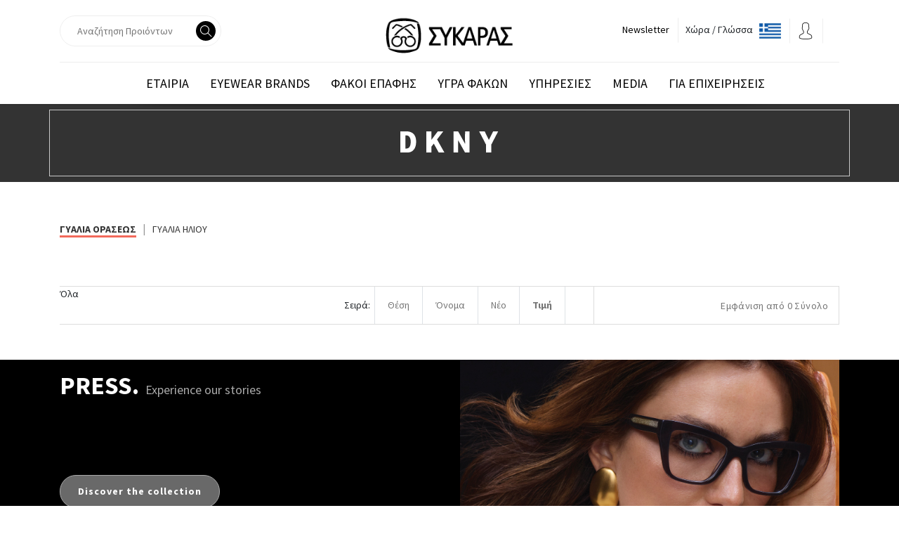

--- FILE ---
content_type: text/html; charset=utf-8
request_url: http://www.sicaras.gr/filtered/?id=2074&cid=162&currentIndex=1&sID=4
body_size: 18415
content:

<!DOCTYPE html>
<html xmlns="http://www.w3.org/1999/xhtml" style="width:100%;height:100%;" lang="el">
    <head><meta http-equiv="Content-Type" content="text/html; charset=UTF-8" /><meta http-equiv="X-UA-Compatible" content="IE=edge" /><meta name="viewport" content="width=device-width, initial-scale=1.0" /><meta name="description" content="sicaras gr" /><meta name="keywords" content="sicaras,gr" /><meta name="author" content="infopush.eu" /><meta charset="utf-8" /><title>
	Λίστα Φίλτρο - sicaras.gr
</title>
	<meta http-equiv='Content-Type' content='text/html; charset=utf-8' />
	<base href='http://www.sicaras.gr/' />
	<script src="/portal/templates/auto_load/jquery-2.0.3.min.js?v=15_06_2024_1_11"></script>
	<script src="/portal/templates/auto_load/jquery.cookie.js?v=15_06_2024_1_11"></script>
	<script src="/portal/templates/auto_load/scripts.js?v=15_06_2024_1_11"></script>
	<meta name="robots" content="index, follow" /><meta property="og:title" content="sicaras gr" /><meta property="og:description" content="sicaras gr" />
            <!-- latest jquery on top-->
            <script src="scripts/bigboost/assets/js/jquery-3.3.1.min.js" ></script>

	        <!-- styles -->
            <!--upgrade 18-8-19-->
            <link rel="stylesheet" href="scripts/ui-1.12.1/jquery-ui.css" />
            <link href="/scripts/autocomplete/style.css" rel="stylesheet" type="text/css" />
	    
	        <!--upgrade 18-8-19-->
	        <link rel="stylesheet" type="text/css" href="scripts/datatables/DataTables-1.10.18/css/jquery.dataTables.css"/>
         
            <script type="text/javascript" src="scripts/datatables/dataTables.js"></script>
        
            <script type="text/javascript" src="scripts/ui-1.12.1/jquery-ui.js"></script>
        
	        <script type="text/javascript" src="scripts/lightbox/jquery.lightbox-0.5.js"></script>

            <link href="scripts/fancybox/jquery.fancybox.css" rel="stylesheet" type="text/css"/>
	        <!--/ styles -->

            
            <script src="scripts/bigboost/assets/js/isotope.min.js"></script>

        <!--Google font-->
        <!--<link href="https://fonts.googleapis.com/css2?family=Fira+Sans:wght@300;400;500;600;700&family=Open+Sans:wght@300;400;500;700&display=swap" rel="stylesheet"/>-->

        <link href="https://fonts.googleapis.com/css2?family=Source+Sans+Pro:ital,wght@0,300;0,400;0,700;1,300;1,400;1,700&display=swap" rel="stylesheet" />

        <!-- Icons -->
        <link rel="stylesheet" type="text/css" href="scripts/bigboost/assets/css/fontawesome.css"/>

        <!--Slick slider css-->
        <link rel="stylesheet" type="text/css" href="scripts/bigboost/assets/css/slick.css"/>
        <link rel="stylesheet" type="text/css" href="scripts/bigboost/assets/css/slick-theme.css"/>

        <!-- Animate icon -->
        <link rel="stylesheet" type="text/css" href="scripts/bigboost/assets/css/animate.css"/>

        <!-- Bootstrap css -->
        <link rel="stylesheet" type="text/css" href="scripts/bigboost/assets/css/bootstrap.css"/>

        <!-- Themify icon -->
        <link rel="stylesheet" type="text/css" href="scripts/bigboost/assets/css/themify-icons.css"/>

        <!-- Theme css -->
        <link rel="stylesheet" type="text/css" href="scripts/bigboost/assets/css/color5.css" id="color" media="screen"/>

        

        <!-- Global site tag (gtag.js) - Google Analytics -->
        <script async src="https://www.googletagmanager.com/gtag/js?id=G-4VZMBBFHWK"></script>
        <script>
          window.dataLayer = window.dataLayer || [];
          function gtag(){dataLayer.push(arguments);}
          gtag('js', new Date());

          gtag('config', 'G-4VZMBBFHWK');
        </script>
    </head>

    <body>
        <form name="form" method="post" action="/filtered/?id=2074&amp;cid=162&amp;currentIndex=1&amp;sID=4" id="form">
<div>
<input type="hidden" name="__VIEWSTATE" id="__VIEWSTATE" value="3Y295z2R9tzTiUmyQHS6vHa3oPpyhXiO6zTvFjjiXhDTKuSPkslCEP2yanGsW0GjjCBmqUdZU5YZU0Um+YrOoSGRATg=" />
</div>

<div>

	<input type="hidden" name="__VIEWSTATEGENERATOR" id="__VIEWSTATEGENERATOR" value="CA7AE1E9" />
</div>
        <!-- loader start -->
            <div class="loader-wrapper">
            <div class=" bar">
            <div></div>
            <div></div>
            <div></div>
            <div></div>
            <div></div>
            <div></div>
            <div></div>
            <div></div>
            <div></div>
            <div></div>
            <div></div>
            <div></div>
            </div>
        </div>
        <!-- loader end -->

        <div id="TOP">

<script type="text/javascript">
  $(document).ready(function() {
  });  
  function search(tBox) {
        if(event.key === 'Enter') {
        
            var searchTxt = tBox.value;
            if(searchTxt!='' && searchTxt.length > 2)
            {
                alert(searchTxt);
                //document.location.href = 'search&txt=' + searchTxt;
            }     
        }
    }
</script>
<script>
    $(function () {
        function log(message) {
            //$("<div>").text(message).prependTo("#log");
            //$("#log").scrollTop(0);
        }

        $("#txtSearch").autocomplete({
            source: function (request, response) {
                $.ajax({
                    url: "http://www.sicaras.gr/handlers/datalist.ashx?mode=json&country=GR",
                    dataType: "json",
                    data: {
                        searchtxt: request.term
                    },
                    success: function (data) {
                        response($.map(data.productlist, function (item) {
                            return {
                                label: item.title + ' - ' + item.CategoryTitle, //item.productId,
                                value: item.productId,
                                type: item.type
                            };
                        }));
                    }
                });
            },
            minLength: 2,
            select: function (event, ui) {
            //alert(ui.item.label + ' ' + ui.item.value);
                var targetPage = '';
                if (ui.item.type == 'sicaras')
                {
                    targetPage = 'pview';
                }
                else
                {
                    targetPage = 'pfakosview';
                }
                window.location.href = 'http://www.sicaras.gr/' + targetPage + '/?iid=' + ui.item.value;
            return false;
                //log("Selected: " + ui.item.label);
            }
        });
    });
</script>

<style>
.ui-autocomplete-loading {
    background: white url("/scripts/autocomplete/ui-anim_basic_16x16.gif") right center no-repeat;
}
.show-in-mobile:after{
    background-color: white;
}
        
header .nav-icon ul .exp:after {
    content: "";
    position: absolute;
    width: 0px;
    height: 35px;
    background-color: White;
    right: -3px;
    top: 50%;
    -webkit-transform: translateY(-50%);
            transform: translateY(-50%); 
}

      header.header-4 .icon-detail {
      position: absolute;
      top: 0;
      left: 50px; }
      header.header-4 .nav-icon ul .onhover-div .icon-detail h6 {
        color: #333333;
        text-transform: capitalize;
        font-weight: 500;
        margin-bottom: 0; }
        header.header-4 .nav-icon ul .onhover-div .icon-detail h6 a {
          color: #444444;
          -webkit-transition: all 0.5s ease;
          transition: all 0.5s ease; }
        header.header-4 .nav-icon ul .onhover-div .icon-detail h6.up-cls {
          margin-top: 4px;
          margin-bottom: 0;
          width:60px;
        }
      header.header-4 .nav-icon ul .onhover-div .icon-detail span {
        color: #b2b6be; }
</style>

<!-- header section start -->
<header class="header-4 header-center">
    <div class="mobile-fix-header">
    </div>
    <div class="container">
        <div class="row header-content">
            <div class="col-12">
                <div class="left-part">
                    <div class="navbar">

                        

                        <div id="mySidenav" class="sidenav">
                            <a href="javascript:void(0)" class="sidebar-overlay" onclick="closeNav()">Close</a>
                            <nav class="">
                                <div onclick="closeNav()">
                                    <div class="sidebar-back text-left"><i class="fa fa-angle-left pr-2" aria-hidden="true"></i> Επιστροφη</div>
                                </div>
                                <ul id="sub-menu" class="sm pixelstrap sm-vertical ">
                                    <li><a href="#">Brands</a>
                                    <ul><li><a href="filteredfakoi/?id=2093" alt="Eyebility Silicon"><img src="Files/mgmenulogos/new3/eyebility.png" alt="Eyebility-Silicon" class="mega-menu-img img-fluid"></a></li><li><a href="filteredfakoi/?id=2094" alt="Wohlk"><img src="Files/mgmenulogos/new3/wohlk.png" alt="Wohlk-AS" class="mega-menu-img img-fluid"></a></li><li><a href="filteredfakoi/?id=2096" alt="EDOF 1DAY"><img src="Files/mgmenulogos/new3/edof.png" alt="Edof-1Day" class="mega-menu-img img-fluid"></a></li><li><a href="filteredfakoi/?id=2089" alt="Unique SiHy"><img src="Files/mgmenulogos/new2/unique-sihy.jpg" alt="unique-sihy" class="mega-menu-img img-fluid"></a></li><li><a href="filteredfakoi/?id=2088" alt="Unique Bio"><img src="Files/mgmenulogos/new2/unique-bio.jpg" alt="unique-bio" class="mega-menu-img img-fluid"></a></li><li><a href="filteredfakoi/?id=2091" alt="Eyebility SiHy RX"><img src="Files/mgmenulogos/new2/Eyebility-Sihy-RX.jpg" alt="Eyebility-Sihy-RX" class="mega-menu-img img-fluid"></a></li><li><a href="filteredfakoi/?id=2062" alt="Eyebility"><img src="Files/mgmenulogos/new2/EYEBILITY.jpg" alt="EYEBILITY" class="mega-menu-img img-fluid"></a></li><li><a href="filteredfakoi/?id=2090" alt="Eyebility Aspheric"><img src="Files/mgmenulogos/new2/Eyebility-Aspheric.jpg" alt="Eyebility-Aspheric" class="mega-menu-img img-fluid"></a></li><li><a href="filteredfakoi/?id=2057" alt="Gentle"><img src="Files/mgmenulogos/new/GENTLE.jpg" alt="GENTLE" class="mega-menu-img img-fluid"></a></li><li><a href="filteredfakoi/?id=2059" alt="Saphir"><img src="Files/mgmenulogos/new/SAPHIR.jpg" alt="SAPHIR" class="mega-menu-img img-fluid"></a></li><li><a href="filteredfakoi/?id=2061" alt="Byo Premium"><img src="Files/mgmenulogos/new/BYO.jpg" alt="BYO" class="mega-menu-img img-fluid"></a></li><li><a href="filteredfakoi/?id=2063" alt="Desio"><img src="Files/mgmenulogos/new/DESIO.jpg" alt="DESIO" class="mega-menu-img img-fluid"></a></li></ul>
                                </li><li><a href="#">Κατασκευαστές</a>
                                    <ul><li><a href="filteredtabfakoi/?id=2085" alt="Menicon ">Menicon </a></li><li><a href="filteredtabfakoi/?id=2087" alt="Seed-Wohlk">Seed-Wohlk</a></li><li><a href="filteredtabfakoi/?id=44" alt="Mark Ennovy">Mark Ennovy</a></li><li><a href="filteredtabfakoi/?id=45" alt="Procornea">Procornea</a></li><li><a href="filteredtabfakoi/?id=48" alt="Qualimed">Qualimed</a></li><li><a href="filteredtabfakoi/?id=49" alt="Cantor">Cantor</a></li><li><a href="filteredtabfakoi/?id=2074" alt="Servilens">Servilens</a></li></ul>
                                </li><li><a href="#">Διάρκεια χρήσης</a>
                                    <ul><li><a href="filteredtabfakoi/?id=2066" alt="Ημερήσιοι">Ημερήσιοι</a></li><li><a href="filteredtabfakoi/?id=2067" alt="Μηνιαίοι">Μηνιαίοι</a></li><li><a href="filteredtabfakoi/?id=2068" alt="Συμβατικοί">Συμβατικοί</a></li><li><a href="filteredtabfakoi/?id=2084" alt="Τριμηνιαίοι">Τριμηνιαίοι</a></li></ul>
                                </li>

                                    <li>
                                        <A href="productsfakoi/?cid=111">Συχνής Αντικατάστασης</A>
                                        <ul>
                                            <li><A href="productsfakoi/?cid=157">Σφαιρικοί</A></li>
                                            <li><A href="productsfakoi/?cid=158">Αστιγματικοί</A></li>
                                            <li><A href="productsfakoi/?cid=160">Πολυεστιακοί</A></li>
                                            <li><A href="productsfakoi/?cid=159">Έγχρωμοι</A></li>
                                        </ul>
                                    </li>
                                    <li><A href="productsfakoi/?cid=115">Συμβατικοί</A>
                                        <ul>
                                            <li><A href="productsfakoi/?cid=150">Σφαιρικοί</A></li>
                                            <li><A href="productsfakoi/?cid=151">Αστιγματικοί</A></li>
                                            <li><A href="productsfakoi/?cid=153">Έγχρωμοι</A></li>
                                        </ul></li>
                                    <li><A href="productsfakoi/?cid=141">Ημίσκληροι</A></li>
                                </ul>
                            </nav>
                        </div>

                    </div>
                    <div class="search-bar">
                        <input class="search__input" type="text" placeholder="Αναζήτηση Προιόντων" name="txtSearch" id="txtSearch" title="Search Products">
                        <div class="search-icon "></div>
                    </div>
                </div>

                <div class="brand-logo">
                    <a href="/"> <h1><img src="Files/Sicaras/logo/sicaras-white-logo2.png" class="img-fluid" alt="ΣΙΚΑΡΑΣ"></h1> </a>
                </div>

                <div class="nav-right" >

                    <div class="nav-icon">
                        <ul>
                            
                            <li class="onhover-div user-icon">
                                <div><a href="/newsletter" class="" style="color:Black;">Newsletter</a></div>
                            </li>
                            
                            <li class="onhover-div setting-icon">
                                <div>Χώρα / Γλώσσα &nbsp;&nbsp;<img src=/Files/flag-gr.jpg style='height:22px;' alt="Ελληνικά">
                                </div>
                                <div class="show-div setting" style="z-index: 10;">
                                    <h6>Χωρα</h6>
                                    <ul>
                                        <li><a href="home/?cntr=GR">Ελλάδα</a> <i class="fa fa-arrow-circle-o-left" aria-hidden="true" style="color:black;padding-left:5px;padding-top:3px;"></i></li>
                                         <li><a href="home/?cntr=CY">Κύπρος</a></li>
                                          <li><a href="home/?cntr=MA">Μάλτα</a></li>
                                    </ul>
                                    <h6>Γλωσσα</h6>
                                    <ul class="list-inline">
                                        <li><a href="?lang=GR">Ελληνικά</a> <i class="fa fa-arrow-circle-o-left" aria-hidden="true" style="color:black;padding-left:5px;padding-top:3px;"></i></li>
                                             <li><a href="?lang=EN">English</a></li>
                                    </ul>
                                </div>
                            </li>

                            <li class="onhover-div user-icon">
                                <a id="ctl15_ctl00_hlMyAccount" title="Λογαριασμός" class="user-img" href="/userlogin"><img title="Λογαριασμός" src="/scripts/bigboost/assets/images/icon/black-icon/profile.png" alt="" style="border-width:0px;" /></a>
                                <i class="ti-user mobile-icon"></i>
                            </li>
                            
                             
                            
                            

                            
                            <li class="onhover-div categ-icon exp" >&nbsp;</li>

                        </ul>
                    </div>
                </div>
            </div>
        </div>
    </div>

    <style>
        .menu-content
        {
            background-color:black;
        }
        .fa {
            color : White;
        }
        .image3Row{
            margin-right:15px;
            padding-bottom:10px;
        }

        header.header-4 .pixelstrap.sm-horizontal ul a, header.header-4 .pixelstrap.sm-horizontal ul a:hover, header.header-4 .pixelstrap.sm-horizontal ul a:focus, header.header-4 .pixelstrap.sm-horizontal ul a:active, header.header-4 .pixelstrap.sm-horizontal ul a.highlighted {
            padding: 5px 0px; }

        @media (max-width: 1400px) and (min-width: 801px)  {
            /* Switch to desktop layout  */
            .img-fix {
                width:40px;
            }
        }
        @media (max-width: 800px) {
            /* Switch to desktop layout  */
            .img-fix {
                width:30px;
            }
        }

    </style>
    <div class="bg-class">
        <div class="container">
            <div class="row">
                <div class="col-12">
                    <nav id="main-nav">
                        <div class="toggle-nav">
                            <i class="ti-menu-alt"></i>
                        </div>
                        <ul id="main-menu" class="sm pixelstrap sm-horizontal dark-font">
                            <li>
                                <div class="mobile-back text-right">
                                    Επιστροφη<i class="fa fa-angle-right pl-2" aria-hidden="true"></i>
                                </div>
                            </li>
                            <li class="icon-cls"><a href="#" title="close"><i class="fa fa-home home-icon" aria-hidden="true"></i></a></li>
                            <li><a href="company">Εταιρια</a></li>
                            <li class="mega" id="hover-cls"><a href="#">EYEWEAR BRANDS</a>
                                <ul class="mega-menu feature-menu full-mega-menu">
                                    <li>
                                        <div class="container">
                                            <div class="row">
                                                

                                                <div class="col-xl-2 mega-box">
                                                    <div class="link-section">
                                                        <div class="demo">
                                                            <div class="menu-title">
                                                                <h6><a href="/filtered/?id=2072">CALVIN KLEIN</a></h6>
                                                            </div>
                                                            <div class="menu-content">
                                                                <a href="/filtered/?id=2072"><img src="Files/logosnew/cyprus/calvin-klein.png" class="mega-menu-img  img-fluid" alt="calvin klein"></a>
                                                                <div class="container">
                                                                    <div class="row image3Row">
                                                                        <div class="col-sm-4">
                                                                            <a href="/filtered/?id=2072&cid=162">
                                                                                <span title="Γυαλιά Οράσεως">
                                                                                    <img src="Files/logosnew/icon1.png" class="img-responsive img-fix" alt="Γυαλιά Οράσεως" />
                                                                                </span>
                                                                            </a>
                                                                        </div>
                                                                        <div class="col-sm-4">
                                                                            <a href="/filtered/?id=2072&cid=161">
                                                                                <span title="Γυαλιά Ηλίου">
                                                                                    <img src="Files/logosnew/icon2.png" class="img-responsive img-fix" alt="Γυαλιά Ηλίου" />
                                                                                </span>
                                                                            </a>
                                                                         </div>
                                                                        <div class="col-sm-4">
                                                                            <a href="/brandhighlights/?id=2072">
                                                                                <span title="Γυαλιά Mainstream" >
                                                                                    <img src="Files/logosnew/icon3.png" class="img-responsive img-fix" alt="Highlights" />
                                                                                </span>
                                                                            </a>
                                                                        </div>
                                                                    </div>
                                                                </div>
                                                            </div>
                                                        </div>
                                                    </div>
                                                </div>
                                                <div class="col-xl-2 mega-box">
                                                    <div class="link-section">
                                                        <div class="demo">
                                                            <div class="menu-title">
                                                                <h6><a href="/filtered/?id=2073">CALVIN KLEIN JEANS</a></h6>
                                                            </div>
                                                            <div class="menu-content">
                                                                <a href="/filtered/?id=2073"><img src="Files/logosnew/cyprus/calvin-klein-jeans.png" class="mega-menu-img  img-fluid" alt="CALVIN KLEIN JEANS"></a>
                                                                <div class="container">
                                                                    <div class="row image3Row">
                                                                        <div class="col-sm-4">
                                                                            <a href="/filtered/?id=2073&cid=162">
                                                                                <span title="Γυαλιά Οράσεως">
                                                                                    <img src="Files/logosnew/icon1.png" class="img-responsive img-fix" alt="Γυαλιά Οράσεως" />
                                                                                </span>
                                                                            </a>
                                                                        </div>
                                                                        <div class="col-sm-4">
                                                                            <a href="/filtered/?id=2073&cid=161">
                                                                                <span title="Γυαλιά Ηλίου">
                                                                                    <img src="Files/logosnew/icon2.png" class="img-responsive img-fix" alt="Γυαλιά Ηλίου" />
                                                                                </span>
                                                                            </a>
                                                                         </div>
                                                                        <div class="col-sm-4">
                                                                            <a href="/brandhighlights/?id=2073">
                                                                                <span title="Γυαλιά Mainstream" >
                                                                                    <img src="Files/logosnew/icon3.png" class="img-responsive img-fix" alt="Highlights" />
                                                                                </span>
                                                                            </a>
                                                                        </div>
                                                                    </div>
                                                                </div>
                                                            </div>
                                                        </div>
                                                    </div>
                                                </div>
                                                <div class="col-xl-2 mega-box">
                                                    <div class="link-section">
                                                        <div class="demo">
                                                            <div class="menu-title">
                                                                <h6><a href="/filtered/?id=2076">LACOSTE</a></h6>
                                                            </div>
                                                            <div class="menu-content">
                                                                <a href="/filtered/?id=2076"><img src="Files/logosnew/cyprus/lacoste.png" class="mega-menu-img  img-fluid" alt="LACOSTE"></a>
                                                                <div class="container">
                                                                    <div class="row image3Row">
                                                                        <div class="col-sm-4">
                                                                            <a href="/filtered/?id=2076&cid=162">
                                                                                <span title="Γυαλιά Οράσεως">
                                                                                    <img src="Files/logosnew/icon1.png" class="img-responsive img-fix" alt="Γυαλιά Οράσεως" />
                                                                                </span>
                                                                            </a>
                                                                        </div>
                                                                        <div class="col-sm-4">
                                                                            <a href="/filtered/?id=2076&cid=161">
                                                                                <span title="Γυαλιά Ηλίου">
                                                                                    <img src="Files/logosnew/icon2.png" class="img-responsive img-fix" alt="Γυαλιά Ηλίου" />
                                                                                </span>
                                                                            </a>
                                                                         </div>
                                                                        <div class="col-sm-4">
                                                                            <a href="/brandhighlights/?id=2076">
                                                                                <span title="Γυαλιά Mainstream" >
                                                                                    <img src="Files/logosnew/icon3.png" class="img-responsive img-fix" alt="Highlights" />
                                                                                </span>
                                                                            </a>
                                                                        </div>
                                                                    </div>
                                                                </div>
                                                            </div>
                                                        </div>
                                                    </div>
                                                </div>
                                                <div class="col-xl-2 mega-box">
                                                    <div class="link-section">
                                                        <div class="demo">
                                                            <div class="menu-title">
                                                                <h6><a href="/filtered/?id=2078">LONG CHAMP</a></h6>
                                                            </div>
                                                            <div class="menu-content">
                                                                <a href="/filtered/?id=2078"><img src="Files/logosnew/cyprus/longchamp.png" class="mega-menu-img  img-fluid" alt="LONG CHAMP"></a>
                                                                <div class="container">
                                                                    <div class="row image3Row">
                                                                        <div class="col-sm-4">
                                                                            <a href="/filtered/?id=2078&cid=162">
                                                                                <span title="Γυαλιά Οράσεως">
                                                                                    <img src="Files/logosnew/icon1.png" class="img-responsive img-fix" alt="Γυαλιά Οράσεως" />
                                                                                </span>
                                                                            </a>
                                                                        </div>
                                                                        <div class="col-sm-4">
                                                                            <a href="/filtered/?id=2078&cid=161">
                                                                                <span title="Γυαλιά Ηλίου">
                                                                                    <img src="Files/logosnew/icon2.png" class="img-responsive img-fix" alt="Γυαλιά Ηλίου" />
                                                                                </span>
                                                                            </a>
                                                                         </div>
                                                                        <div class="col-sm-4">
                                                                            <a href="/brandhighlights/?id=2078">
                                                                                <span title="Γυαλιά Mainstream" >
                                                                                    <img src="Files/logosnew/icon3.png" class="img-responsive img-fix" alt="Highlights" />
                                                                                </span>
                                                                            </a>
                                                                        </div>
                                                                    </div>
                                                                </div>
                                                            </div>
                                                        </div>
                                                    </div>
                                                </div>
                                                 
                                                <div class="col-xl-2 mega-box">
                                                    <div class="link-section">
                                                        <div class="demo">
                                                            <div class="menu-title">
                                                                <h6><a href="https://www.silhouette.com/en/home" target="_new">SILHOUETTE</a></h6>
                                                            </div>
                                                            <div class="menu-content">
                                                                <a href="https://www.silhouette.com/en/home" target="_new"><img src="Files/logosnew/silhouette.png" class="mega-menu-img  img-fluid" alt="SILHOUETTE" /></a>
                                                                <div class="container">
                                                                    <div class="row image3Row">
                                                                        <div class="col-sm-4">
                                                                            <a href="https://www.silhouette.com/en/optical-eyewear" target="_new">
                                                                                <span title="Γυαλιά Οράσεως">
                                                                                    <img src="Files/logosnew/icon1.png" class="img-responsive img-fix" alt="Γυαλιά Οράσεως" />
                                                                                </span>
                                                                            </a>
                                                                        </div>
                                                                        <div class="col-sm-4">
                                                                            <a href="https://www.silhouette.com/en/sunglasses" target="_new">
                                                                                <span title="Γυαλιά Ηλίου">
                                                                                    <img src="Files/logosnew/icon2.png" class="img-responsive img-fix" alt="Γυαλιά Ηλίου" />
                                                                                </span>
                                                                            </a>
                                                                         </div>
                                                                        <div class="col-sm-4">
                                                                            <a href="/brandhighlights/?id=2090">
                                                                                <span title="Highlights" >
                                                                                    <img src="Files/logosnew/icon3.png" class="img-responsive img-fix" alt="Highlights" />
                                                                                </span>
                                                                            </a>
                                                                        </div>
                                                                    </div>
                                                                </div>
                                                            </div>
                                                        </div>
                                                    </div>
                                                </div>
                                                
                                                <div class="col-xl-2 mega-box">
                                                    <div class="link-section">
                                                        <div class="demo">
                                                            <div class="menu-title">
                                                                <h6><a href="/filtered/?id=2100">PAUL SMITH</a></h6>
                                                            </div>
                                                            <div class="menu-content">
                                                                <a href="/filtered/?id=2100"><img src="Files/logosnew/logo-paul-smith.png" class="mega-menu-img  img-fluid" alt="NIKE"></a>
                                                                <div class="container">
                                                                    <div class="row image3Row">
                                                                        <div class="col-sm-4">
                                                                            <a href="/filtered/?id=2100&cid=162">
                                                                                <span title="Γυαλιά Οράσεως">
                                                                                    <img src="Files/logosnew/icon1.png" class="img-responsive img-fix" alt="Γυαλιά Οράσεως" />
                                                                                </span>
                                                                            </a>
                                                                        </div>
                                                                        <div class="col-sm-4">
                                                                            <a href="/filtered/?id=2100&cid=161">
                                                                                <span title="Γυαλιά Ηλίου">
                                                                                    <img src="Files/logosnew/icon2.png" class="img-responsive img-fix" alt="Γυαλιά Ηλίου" />
                                                                                </span>
                                                                            </a>
                                                                         </div>
                                                                        <div class="col-sm-4">
                                                                            <a href="/brandhighlights/?id=2100">
                                                                                <span title="Γυαλιά Mainstream" >
                                                                                    <img src="Files/logosnew/icon3.png" class="img-responsive img-fix" alt="Highlights" />
                                                                                </span>
                                                                            </a>
                                                                        </div>
                                                                    </div>
                                                                </div>
                                                            </div>
                                                        </div>
                                                    </div>
                                                </div>
                                                
                                                 
                                                <div class="col-xl-2 mega-box">
                                                    <div class="link-section">
                                                        <div class="demo">
                                                            <div class="menu-title">
                                                                <h6><a href="https://www.carolineabram.com/en/home"  target="_new">CAROLINE ABRAM</a></h6>
                                                            </div>
                                                            <div class="menu-content">
                                                                <a href="https://www.carolineabram.com/en/home" target="_new"><img src="Files/logosnew/caroline.png" class="mega-menu-img  img-fluid" alt="CAROLINE ABRAM"></a>
                                                                <div class="container">
                                                                    <div class="row image3Row">
                                                                        <div class="col-sm-4">
                                                                            <a href="https://www.carolineabram.com/en/collections/liste.php?c=1&g=5" target="_new">
                                                                                <span title="Γυαλιά Οράσεως">
                                                                                    <img src="Files/logosnew/icon1.png" class="img-responsive img-fix" alt="Γυαλιά Οράσεως" />
                                                                                </span>
                                                                            </a>
                                                                        </div>
                                                                        <div class="col-sm-4">
                                                                            <a href="https://www.carolineabram.com/en/collections/liste.php?c=2&g=7" target="_new">
                                                                                <span title="Γυαλιά Ηλίου">
                                                                                    <img src="Files/logosnew/icon2.png" class="img-responsive img-fix" alt="Γυαλιά Ηλίου" />
                                                                                </span>
                                                                            </a>
                                                                         </div>
                                                                        <div class="col-sm-4">
                                                                            <a href="/brandhighlights/?id=2091">
                                                                                <span title="Γυαλιά Mainstream" >
                                                                                    <img src="Files/logosnew/icon3.png" class="img-responsive img-fix" alt="Highlights" />
                                                                                </span>
                                                                            </a>
                                                                        </div>
                                                                    </div>
                                                                </div>
                                                            </div>
                                                        </div>
                                                    </div>
                                                </div>
                                                
                                                <div class="col-xl-2 mega-box">
                                                    <div class="link-section">
                                                        <div class="demo">
                                                            <div class="menu-title">
                                                                <h6><a href="/filtered/?id=2085">GLASS OF BRIXTON</a></h6>
                                                            </div>
                                                            <div class="menu-content">
                                                                <a href="/filtered/?id=2085"><img src="Files/logosnew/glassofbrixton.png" class="mega-menu-img  img-fluid" alt="GLASS OF BRIXTON"></a>
                                                                <div class="container">
                                                                    <div class="row image3Row">
                                                                        <div class="col-sm-4">
                                                                            <a href="/filtered/?id=2085&cid=162">
                                                                                <span title="Γυαλιά Οράσεως">
                                                                                    <img src="Files/logosnew/icon1.png" class="img-responsive img-fix" alt="Γυαλιά Οράσεως" />
                                                                                </span>
                                                                            </a>
                                                                        </div>
                                                                        <div class="col-sm-4">
                                                                            <a href="/filtered/?id=2085&cid=161">
                                                                                <span title="Γυαλιά Ηλίου">
                                                                                    <img src="Files/logosnew/icon2.png" class="img-responsive img-fix" alt="Γυαλιά Ηλίου" />
                                                                                </span>
                                                                            </a>
                                                                         </div>
                                                                        <div class="col-sm-4">
                                                                            <a href="/brandhighlights/?id=2085">
                                                                                <span title="Γυαλιά Mainstream" >
                                                                                    <img src="Files/logosnew/icon3.png" class="img-responsive img-fix" alt="Highlights" />
                                                                                </span>
                                                                            </a>
                                                                        </div>
                                                                    </div>
                                                                </div>
                                                            </div>
                                                        </div>
                                                    </div>
                                                </div>
                                                
                                                
                                                <div class="col-xl-2 mega-box">
                                                    <div class="link-section">
                                                        <div class="demo">
                                                            <div class="menu-title">
                                                                <h6><a href="/filtered/?id=2086">VUARNET</a></h6>
                                                            </div>
                                                            <div class="menu-content">
                                                                <a href="/filtered/?id=2086"><img src="Files/logosnew/vuarnet.png" class="mega-menu-img  img-fluid" alt="VUARNET"></a>
                                                                <div class="container">
                                                                    <div class="row image3Row">
                                                                        <div class="col-sm-4">
                                                                            <a href="/filtered/?id=2086&cid=162">
                                                                                <span title="Γυαλιά Οράσεως">
                                                                                    <img src="Files/logosnew/icon1.png" class="img-responsive img-fix" alt="Γυαλιά Οράσεως" />
                                                                                </span>
                                                                            </a>
                                                                        </div>
                                                                        <div class="col-sm-4">
                                                                            <a href="/filtered/?id=2086&cid=161">
                                                                                <span title="Γυαλιά Ηλίου">
                                                                                    <img src="Files/logosnew/icon2.png" class="img-responsive img-fix" alt="Γυαλιά Ηλίου" />
                                                                                </span>
                                                                            </a>
                                                                         </div>
                                                                        <div class="col-sm-4">
                                                                            <a href="/brandhighlights/?id=2086">
                                                                                <span title="Γυαλιά Mainstream" >
                                                                                    <img src="Files/logosnew/icon3.png" class="img-responsive img-fix" alt="Highlights" />
                                                                                </span>
                                                                            </a>
                                                                        </div>
                                                                    </div>
                                                                </div>
                                                            </div>
                                                        </div>
                                                    </div>
                                                </div>
                                                
                                                

                                                

                                                

                                                
                                                
                                                <div class="col-xl-2 mega-box">
                                                    <div class="link-section">
                                                        <div class="demo">
                                                            <div class="menu-title">
                                                                <h6><a href="/filtered/?id=2092">NEXT</a></h6>
                                                            </div>
                                                            <div class="menu-content">
                                                                <a href="/filtered/?id=2092"><img src="Files/logosnew/next.png" class="mega-menu-img  img-fluid" alt="NEXT" /></a>
                                                                <div class="container">
                                                                    <div class="row image3Row">
                                                                        <div class="col-sm-4">
                                                                            <a href="/filtered/?id=2092&cid=162">
                                                                                <span title="Γυαλιά Οράσεως">
                                                                                    <img src="Files/logosnew/icon1.png" class="img-responsive img-fix" alt="Γυαλιά Οράσεως" />
                                                                                </span>
                                                                            </a>
                                                                        </div>
                                                                        <div class="col-sm-4">
                                                                            <a href="/filtered/?id=2092&cid=161">
                                                                                <span title="Γυαλιά Ηλίου">
                                                                                    <img src="Files/logosnew/icon2.png" class="img-responsive img-fix" alt="Γυαλιά Ηλίου" />
                                                                                </span>
                                                                            </a>
                                                                         </div>
                                                                        <div class="col-sm-4">
                                                                            <a href="/brandhighlights/?id=2092">
                                                                                <span title="Highlights" >
                                                                                    <img src="Files/logosnew/icon3.png" class="img-responsive img-fix" alt="Highlights" />
                                                                                </span>
                                                                            </a>
                                                                        </div>
                                                                    </div>
                                                                </div>
                                                            </div>
                                                        </div>
                                                    </div>
                                                </div>

                                                
                                                <div class="col-xl-2 mega-box">
                                                    <div class="link-section">
                                                        <div class="demo">
                                                            <div class="menu-title">
                                                                <h6><a href="/filtered/?id=2093">AMERICAN OPTICAL</a></h6>
                                                            </div>
                                                            <div class="menu-content">
                                                                <a href="/filtered/?id=2093"><img src="Files/logosnew/American-Optical.png" class="mega-menu-img  img-fluid" alt="AMERICAN OPTICAL" /></a>
                                                                <div class="container">
                                                                    <div class="row image3Row">
                                                                        <div class="col-sm-4">
                                                                            <a href="/filtered/?id=2093&cid=162">
                                                                                <span title="Γυαλιά Οράσεως">
                                                                                    <img src="Files/logosnew/icon1.png" class="img-responsive img-fix" alt="Γυαλιά Οράσεως" />
                                                                                </span>
                                                                            </a>
                                                                        </div>
                                                                        <div class="col-sm-4">
                                                                            <a href="/filtered/?id=2093&cid=161">
                                                                                <span title="Γυαλιά Ηλίου">
                                                                                    <img src="Files/logosnew/icon2.png" class="img-responsive img-fix" alt="Γυαλιά Ηλίου" />
                                                                                </span>
                                                                            </a>
                                                                         </div>
                                                                        <div class="col-sm-4">
                                                                            <a href="/brandhighlights/?id=2093">
                                                                                <span title="Highlights" >
                                                                                    <img src="Files/logosnew/icon3.png" class="img-responsive img-fix" alt="Highlights" />
                                                                                </span>
                                                                            </a>
                                                                        </div>
                                                                    </div>
                                                                </div>
                                                            </div>
                                                        </div>
                                                    </div>
                                                </div>

                                                <div class="col-xl-2 mega-box">
                                                    <div class="link-section">
                                                        <div class="demo">
                                                            <div class="menu-title">
                                                                <h6><a href="/filtered/?id=2084">NIKE</a></h6>
                                                            </div>
                                                            <div class="menu-content">
                                                                <a href="/filtered/?id=2084"><img src="Files/logosnew/cyprus/nike.png" class="mega-menu-img  img-fluid" alt="NIKE"></a>
                                                                <div class="container">
                                                                    <div class="row image3Row">
                                                                        <div class="col-sm-4">
                                                                            <a href="/filtered/?id=2084&cid=162">
                                                                                <span title="Γυαλιά Οράσεως">
                                                                                    <img src="Files/logosnew/icon1.png" class="img-responsive img-fix" alt="Γυαλιά Οράσεως" />
                                                                                </span>
                                                                            </a>
                                                                        </div>
                                                                        <div class="col-sm-4">
                                                                            <a href="/filtered/?id=2084&cid=161">
                                                                                <span title="Γυαλιά Ηλίου">
                                                                                    <img src="Files/logosnew/icon2.png" class="img-responsive img-fix" alt="Γυαλιά Ηλίου" />
                                                                                </span>
                                                                            </a>
                                                                         </div>
                                                                        <div class="col-sm-4">
                                                                            <a href="/brandhighlights/?id=2084">
                                                                                <span title="Γυαλιά Mainstream" >
                                                                                    <img src="Files/logosnew/icon3.png" class="img-responsive img-fix" alt="Highlights" />
                                                                                </span>
                                                                            </a>
                                                                        </div>
                                                                    </div>
                                                                </div>
                                                            </div>
                                                        </div>
                                                    </div>
                                                </div>

                                                 
                                                <div class="col-xl-2 mega-box">
                                                    <div class="link-section">
                                                        <div class="demo">
                                                            <div class="menu-title">
                                                                <h6><a href="/filtered/?id=2101">NOOZ</a></h6>
                                                            </div>
                                                            <div class="menu-content">
                                                                <a href="/filtered/?id=2101"><img src="Files/logosnew/logo-nooz.png" class="mega-menu-img  img-fluid" alt="NOOZ"></a>
                                                                <div class="container">
                                                                    <div class="row image3Row">
                                                                        <div class="col-sm-4">
                                                                            <a href="https://www.nooz-optics.com/eu/en-eu/reading/" target="_new">
                                                                                <span title="Γυαλιά Οράσεως">
                                                                                    <img src="Files/logosnew/icon1.png" class="img-responsive img-fix" alt="Γυαλιά Οράσεως" />
                                                                                </span>
                                                                            </a>
                                                                        </div>
                                                                        <div class="col-sm-4">
                                                                            <a href="https://www.nooz-optics.com/eu/en-eu/sun/" target="_new">
                                                                                <span title="Γυαλιά Ηλίου">
                                                                                    <img src="Files/logosnew/icon2.png" class="img-responsive img-fix" alt="Γυαλιά Ηλίου" />
                                                                                </span>
                                                                            </a>
                                                                         </div>
                                                                        <div class="col-sm-4">
                                                                            <a href="/brandhighlights/?id=2101">
                                                                                <span title="Γυαλιά Mainstream" >
                                                                                    <img src="Files/logosnew/icon3.png" class="img-responsive img-fix" alt="Highlights" />
                                                                                </span>
                                                                            </a>
                                                                        </div>
                                                                    </div>
                                                                </div>
                                                            </div>
                                                        </div>
                                                    </div>
                                                </div>
                                                


                                            </div>
                                        </div>
                                    </li>
                                </ul>
                            </li>

                            
                                <li><a href="javascript:void(0)" onclick="openNav()">Φακοι Επαφης</a></li>
                                <li><a href="productsfakoi/?cID=131">Υγρα Φακων</a></li>
                             
                                <li><a href="http://www.oifakoiepafismou.gr" target="_new">Υπηρεσιες</a></li>
                             
                            
                            <li><a href="media">
                                    Media
                                </a></li>

                             
                                    <li>
                                        <a href="#">Για επιχειρησεις</a>
                                        <ul>
                                            <li><a href="/userlogin" style="padding: 5px 20px;">Eyewear</a></li>
                                            <li><a href="http://31.22.114.136:8007/home" target="_new" style="padding: 5px 20px;"><span style="color:#6f0404;line-height:23px;">Contact Lenses</span></a></li>
                                        </ul>
                                    </li>
                                
                        </ul><!--f26a5b-->
                    </nav>
                </div>
            </div>
        </div>
    </div>
</header>
<!-- Modal -->
<div class="modal fade" id="exampleMedia" tabindex="-1" role="dialog" aria-labelledby="exampleModalLabel" aria-hidden="true">
  <div class="modal-dialog" role="document">
    <div class="modal-content">
      <div class="modal-header">
        <h5 class="modal-title" id="exampleModalLabel">sicaras.gr</h5>
        <button type="button" class="close" data-dismiss="modal" aria-label="Close">
          <span aria-hidden="true">&times;</span>
        </button>
      </div>
      <div class="modal-body">
        Η σελίδα Media είναι υπό κατασκευή.
      </div>
      <div class="modal-footer">
        <button type="button" class="btn btn-secondary" data-dismiss="modal">Close</button>
      </div>
    </div>
  </div>
</div>

<div class="modal fade" id="exampleFE" tabindex="-1" role="dialog" aria-labelledby="exampleModalLabel" aria-hidden="true">
  <div class="modal-dialog" role="document">
    <div class="modal-content">
      <div class="modal-header">
        <h5 class="modal-title" id="exampleModalLabel">sicaras.gr</h5>
        <button type="button" class="close" data-dismiss="modal" aria-label="Close">
          <span aria-hidden="true">&times;</span>
        </button>
      </div>
      <div class="modal-body">
        Η σελίδα Υπηρεσίες είναι υπό κατασκευή.
      </div>
      <div class="modal-footer">
        <button type="button" class="btn btn-secondary" data-dismiss="modal">Close</button>
      </div>
    </div>
  </div>
</div>

<div class="modal fade" id="exampleUnderConstruction" tabindex="-1" role="dialog" aria-labelledby="exampleModalLabel" aria-hidden="true">
  <div class="modal-dialog" role="document">
    <div class="modal-content">
      <div class="modal-header">
        <h5 class="modal-title" id="exampleModalLabel">sicaras.gr</h5>
        <button type="button" class="close" data-dismiss="modal" aria-label="Close">
          <span aria-hidden="true">&times;</span>
        </button>
      </div>
      <div class="modal-body">
          Η σελίδα είναι υπό κατασκευή.
      </div>
      <div class="modal-footer">
        <button type="button" class="btn btn-secondary" data-dismiss="modal">Close</button>
      </div>
    </div>
  </div>
</div>
<!-- header section end -->



</div>
        <div id="MIDDLE">

<script type="text/javascript">
    $(document).ready(function() {
        $(".productCategoryContainer, .productCategoryContainerNoBorder").each(
            function() {
                var prodDivId = $(this).find('div').attr('id');
                var iCount = prodDivId.substring(prodDivId.indexOf('_')+1, prodDivId.length);
                var prodId = "prodId_" + iCount;
                var prodType = "prodType_" + iCount;
                var prodMeasurements = "prodMeasurements_" + iCount;
                
                $(this).mouseenter(function() {
                    sOut = "<br />" + $("#" + prodMeasurements).val();
                    
                    var pageCode = "";
                    if ($("#" + prodType).val() == "SPR")
                        pageCode = "sproductview";
                    else
                        pageCode = "productview";
                    
                    var state = "";
                    var value  = $("#" + prodType).val() + "_" + $("#" + prodId).val();
                    
                    var bol = $("input[type=checkbox][name=chkProd]:checked").length >= 4;
                    if ((bol) && $("#chkProd_" + value).is(":not(:checked)"))
                        state = "disabled";
                    
                    if ($("#chkProd_" + value).is(":checked"))
                        state = "checked";
                    
                    sOut += "<br /><a href='" + pageCode + "&iID=" + $("#" + prodId).val() + "' style='color:#666666' alt=''>Περισσότερα</a>";
                    sOut += "<br /><a href='#' id='cart_" + $("#" + prodId).val() + "_" + $("#" + prodType).val() + "_" + iCount + "' class='shoppingListLink' onclick='javascript:addToCart(this);return false;' alt=''><img src='img/shoppingcart/add2cart.png' border='0' alt='Προσθήκη στο Καλάθι' onmouseover='this.src=\"img/shoppingcart/add2cart_over.png\"' onmouseout='this.src=\"img/shoppingcart/add2cart.png\"' /></a><br/><br/>";
                    sOut += "<br /><a href='#' id='" + $("#" + prodId).val() + "_" + $("#" + prodType).val() + "_" + iCount + "' class='shoppingListLink' onclick='javascript:addToList(this);return false;' alt=''>Προσθήκη στη Λίστα</a><br/><br/>";
                
                    $("#popupContent").html($("#" + prodDivId).html() + sOut);
                    Popup.show('detailsDIV', prodDivId, 'top left', { 'constrainToScreen': true });
                });
            }
        );
    });
    
    var allVals = "";
    var sep = "";
    function changeDisplay(prodId, prodType) 
    {
        var value  = prodType + "_" + prodId;
        if ($("#chkProd_" + value).is(":not(:checked)")) {
            //show the hidden div
            $("#chkProdDiv_" + prodId).show();
            $("#chkProd_" + value).attr('checked', true);
            
            allVals += sep + value;
            sep = "-";
        }
        else {
            //otherwise, hide it
            $("#chkProdDiv_" + prodId).hide();
            $("#chkProd_" + value).attr('checked', false);
            
            if (allVals.indexOf("-") == -1)
                allVals = "";
            else if (allVals.indexOf(value) == 0)
                    allVals = allVals.replace(value + "-", "");
                else
                    allVals = allVals.replace("-" + value, "");
        }
    }
    
     function onMouseOutHandler(event) {
        var toElement = null;
        if (event.relatedTarget)
            toElement = event.relatedTarget;
        else if (event.toElement)
            toElement = event.toElement;
        while (toElement && toElement.tagName != "DIV")
            toElement = toElement.parentNode;
        if (!toElement) {
            Popup.hideAll();
        }
    }
    
    function addToList(obj)
    {
        var info;
        info = jQuery(obj).attr("id");

        var mySplitResult = info.split("_");
        var productID = mySplitResult[0];
        var productType = mySplitResult[1];
        var iCount = mySplitResult[2];
        
        var isLoggedIn = false;
        var hasList = false;
      
        if (isLoggedIn && hasList)
        {
          $("#saveToListDIV").html($("#saveToListDIV").html().replace("productID", productID).replace("productType", productType));
          Popup.show('saveToListDIV', 'detailsDIV', 'center center', { 'constrainToScreen': true, 'offsetTop':100, 'offsetLeft':45, 'autohide':false });
        }
        else
        {
            $.ajax({ type: "POST",
                data: "{'ListID':'0','ListTitle':'Shopping List','ProductID':'" + productID + "','ProductType':'" + productType + "'}",
                url: "WebServices/wsAddWishListDB.asmx/wsAddProductInUserListDB",
                contentType: "application/json; charset=utf-8",
                dataType: "json",
                success: function() {
                    Popup.hide('saveToListDIV');
                    Popup.show('resultDIV', 'detailsDIV', 'center center', { 'constrainToScreen': true, 'offsetTop': 100, 'offsetLeft': 45, 'autohide': false });
                },
                error: function() {
                    Popup.hide('saveToListDIV');
                    Popup.show('errorDIV', 'detailsDIV', 'center center', { 'constrainToScreen': true, 'offsetTop': 100, 'offsetLeft': 45, 'autohide': false });
                }
            });
        }
    }
    
    function addToCart(obj)
    {
        var info;
        info = jQuery(obj).attr("id");
        
        var mySplitResult = info.split("_");
        var productID = mySplitResult[1];
        var productType = mySplitResult[2];
        var iCount = mySplitResult[3];
        
        $.ajax({ type: "POST",
                data: "{'ProductID':'" + productID + "','ProductType':'" + productType + "','Quantity':'1'}",
                url: "WebServices/Eshop/wsShoppingCart.asmx/wsAddProductInUserShoppingCartSession",
                contentType: "application/json; charset=utf-8",
                dataType: "json", 
                success: function() {
                    Popup.show('cartResultDIV', 'detailsDIV', 'center center', { 'constrainToScreen': true, 'offsetTop':100, 'offsetLeft':45, 'autohide':false });
                }, 
                error: function() {
                    Popup.show('cartErrorDIV', 'detailsDIV', 'center center', { 'constrainToScreen': true, 'offsetTop':100, 'offsetLeft':45, 'autohide':false });
                }
            });
    }
</script>


<section class="breadcrumb-section" style="padding-top:0px;">
    <div class="container">
    </div>
</section>


<section class="section-b-space black-bg ratio_40" style="padding-top:8px;padding-bottom:8px;">
    <div class="container">
        <div class="row" style="border: Solid 1px #c8c8c8;">
            <div class="col-md-12 border-0 text-center" style="color:white;">
                <h2 style="padding-top:0px;padding-bottom:0px;font-weight:400;margin-bottom:0px;"><img src="Files/logosnew-small/cyprus/dkny.png" alt="DKNY" title="DKNY"/></h2>
            </div>
        </div>
    </div>
</section>

<!-- section start -->
<section class="section-b-space ratio_square myproducts" style="display: none;">
    <div class="collection-wrapper">
        <div class="container">
            <div class="row">
                <div class="col-sm-12">
                    
                </div>
            </div>
            
            <div class="row mt-5">
                <div class="col-sm-6">
                    
                </div>
                <div class="col-sm-6" style="padding-left:30px;">
                    
                </div>
            </div>
        </div>
    </div>
</section>
<!-- section End -->






<script type="text/javascript">
    function disableListName(obj) {
        obj.disabled = true
    }
	
    function enableListName(obj) {
        obj.disabled = false;
        obj.select()
    }
	
    function changeImg(obj, move) {
        if (move == "over") {
            src = $(obj).attr("src").replace("_over", "");
            src = src.replace(".png", "_over.png");
            $(obj).attr("src", src);
        }
        else {
            src = $(obj).attr("src").replace("_over", "");
            $(obj).attr("src", src);
        }
    }
   
    function saveItem(productID, productType, objChkList, objListName, iCount) {
        var listTitle = "";
        for (var x = 0; x < objChkList.length; x++) {
            if (objChkList[x].checked) {
                var listId = objChkList[x].value;
            }
        }
       
        if (listId == 0) {
            listTitle = objListName.value;
        }
       
        $.ajax({ type: "POST",
            data: "{'ListID':'" + listId + "','ListTitle':'" + listTitle + "','ProductID':'" + productID + "','ProductType':'" + productType + "'}",
            url: "WebServices/wsAddWishListDB.asmx/wsAddProductInUserListDB",
            contentType: "application/json; charset=utf-8",
            dataType: "json",
            success: function() {
                Popup.hide('saveToListDIV');
                Popup.show('resultDIV', 'detailsDIV', 'center center', { 'constrainToScreen': true, 'offsetTop': 100, 'offsetLeft': 45, 'autohide': false });
            },
            error: function() {
                Popup.hide('saveToListDIV');
                Popup.show('errorDIV', 'detailsDIV', 'center center', { 'constrainToScreen': true, 'offsetTop': 100, 'offsetLeft': 45, 'autohide': false });
            }
        });
    }
</script>
    


<script type="text/javascript">
    $(document).ready(function() {
        $(".productCategoryContainer, .productCategoryContainerNoBorder").each(
            function() {
                var prodDivId = $(this).find('div').attr('id');
                var iCount = prodDivId.substring(prodDivId.indexOf('_')+1, prodDivId.length);
                var prodId = "prodId_" + iCount;
                var prodType = "prodType_" + iCount;
                var prodMeasurements = "prodMeasurements_" + iCount;
                
                $(this).mouseenter(function() {
                    sOut = "<br />" + $("#" + prodMeasurements).val();
                    
                    var pageCode = "";
                    if ($("#" + prodType).val() == "SPR")
                        pageCode = "sproductview";
                    else
                        pageCode = "productview";
                    
                    var state = "";
                    var value  = $("#" + prodType).val() + "_" + $("#" + prodId).val();
                    
                    var bol = $("input[type=checkbox][name=chkProd]:checked").length >= 4;
                    if ((bol) && $("#chkProd_" + value).is(":not(:checked)"))
                        state = "disabled";
                    
                    if ($("#chkProd_" + value).is(":checked"))
                        state = "checked";
                    
                    sOut += "<br /><a href='" + pageCode + "&iID=" + $("#" + prodId).val() + "' style='color:#666666' alt=''>Περισσότερα</a>";
                    sOut += "<br /><a href='#' id='cart_" + $("#" + prodId).val() + "_" + $("#" + prodType).val() + "_" + iCount + "' class='shoppingListLink' onclick='javascript:addToCart(this);return false;' alt=''><img src='img/shoppingcart/add2cart.png' border='0' alt='Προσθήκη στο Καλάθι' onmouseover='this.src=\"img/shoppingcart/add2cart_over.png\"' onmouseout='this.src=\"img/shoppingcart/add2cart.png\"' /></a><br/><br/>";
                    sOut += "<br /><a href='#' id='" + $("#" + prodId).val() + "_" + $("#" + prodType).val() + "_" + iCount + "' class='shoppingListLink' onclick='javascript:addToList(this);return false;' alt=''>Προσθήκη στη Λίστα</a><br/><br/>";
                
                    $("#popupContent").html($("#" + prodDivId).html() + sOut);
                    Popup.show('detailsDIV', prodDivId, 'top left', { 'constrainToScreen': true });
                });
            }
        );
    });
    
    var allVals = "";
    var sep = "";
    function changeDisplay(prodId, prodType) 
    {
        var value  = prodType + "_" + prodId;
        if ($("#chkProd_" + value).is(":not(:checked)")) {
            //show the hidden div
            $("#chkProdDiv_" + prodId).show();
            $("#chkProd_" + value).attr('checked', true);
            
            allVals += sep + value;
            sep = "-";
        }
        else {
            //otherwise, hide it
            $("#chkProdDiv_" + prodId).hide();
            $("#chkProd_" + value).attr('checked', false);
            
            if (allVals.indexOf("-") == -1)
                allVals = "";
            else if (allVals.indexOf(value) == 0)
                    allVals = allVals.replace(value + "-", "");
                else
                    allVals = allVals.replace("-" + value, "");
        }
    }
    
     function onMouseOutHandler(event) {
        var toElement = null;
        if (event.relatedTarget)
            toElement = event.relatedTarget;
        else if (event.toElement)
            toElement = event.toElement;
        while (toElement && toElement.tagName != "DIV")
            toElement = toElement.parentNode;
        if (!toElement) {
            Popup.hideAll();
        }
    }
    
    function addToList(obj)
    {
        var info;
        info = jQuery(obj).attr("id");

        var mySplitResult = info.split("_");
        var productID = mySplitResult[0];
        var productType = mySplitResult[1];
        var iCount = mySplitResult[2];
        
        var isLoggedIn = false;
        var hasList = false;
      
        if (isLoggedIn && hasList)
        {
          $("#saveToListDIV").html($("#saveToListDIV").html().replace("productID", productID).replace("productType", productType));
          Popup.show('saveToListDIV', 'detailsDIV', 'center center', { 'constrainToScreen': true, 'offsetTop':100, 'offsetLeft':45, 'autohide':false });
        }
        else
        {
            $.ajax({ type: "POST",
                data: "{'ListID':'0','ListTitle':'Shopping List','ProductID':'" + productID + "','ProductType':'" + productType + "'}",
                url: "WebServices/wsAddWishListDB.asmx/wsAddProductInUserListDB",
                contentType: "application/json; charset=utf-8",
                dataType: "json",
                success: function() {
                    Popup.hide('saveToListDIV');
                    Popup.show('resultDIV', 'detailsDIV', 'center center', { 'constrainToScreen': true, 'offsetTop': 100, 'offsetLeft': 45, 'autohide': false });
                },
                error: function() {
                    Popup.hide('saveToListDIV');
                    Popup.show('errorDIV', 'detailsDIV', 'center center', { 'constrainToScreen': true, 'offsetTop': 100, 'offsetLeft': 45, 'autohide': false });
                }
            });
        }
    }
    
    function addToCart(obj)
    {
        var info;
        info = jQuery(obj).attr("id");
        
        var mySplitResult = info.split("_");
        var productID = mySplitResult[1];
        var productType = mySplitResult[2];
        var iCount = mySplitResult[3];
        
        $.ajax({ type: "POST",
                data: "{'ProductID':'" + productID + "','ProductType':'" + productType + "','Quantity':'1'}",
                url: "WebServices/Eshop/wsShoppingCart.asmx/wsAddProductInUserShoppingCartSession",
                contentType: "application/json; charset=utf-8",
                dataType: "json", 
                success: function() {
                    Popup.show('cartResultDIV', 'detailsDIV', 'center center', { 'constrainToScreen': true, 'offsetTop':100, 'offsetLeft':45, 'autohide':false });
                }, 
                error: function() {
                    Popup.show('cartErrorDIV', 'detailsDIV', 'center center', { 'constrainToScreen': true, 'offsetTop':100, 'offsetLeft':45, 'autohide':false });
                }
            });
    }
</script>
<style>
.img-block {
    border: 1px solid lightgrey;
}
a.blackieimple{
    color:#333333;
    font-size:14px;
    font-weight:400;
}
a.blackieimple:hover{
    color:#333333;
    font-size:14px;
    font-weight:700;
    border-bottom: 3px solid #f26a5b;
}
a.blackie{
    color:#333333;
    font-size:14px;
    font-weight:700;
    border-bottom: 3px solid #f26a5b;
}
</style>




<!-- section start -->
<section class="section-b-space ratio_square myproducts">
    <div class="collection-wrapper">
        <div class="container">
            <div class="row">
                <div class="collection-content col">
                    <div class="page-main-content">
                        <div class="row">
                            <div class="col-sm-12">
                                <div class="top-banner-wrapper">
                                    <a href="#"></a>
                                    
                                </div>
                                <div class="collection-product-wrapper">
                                    <div class="product-top-filter" style="display:none;">
                                        <div class="container-fluid p-0">
                                            <div class="row">
                                                <div class="col-12">
                                                    <div class="product-filter-content">
                                                        <div class="search-count">
                                                            <h5>Εμφάνιση  από  Σύνολο</h5>
                                                        </div>
                                                        <div class="collection-view">
                                                            <ul>
                                                                <li>Πίνακας <i class="fa fa-th grid-layout-view"></i></li>
                                                                <li>Λίστα <i class="fa fa-list-ul list-layout-view"></i></li>
                                                            </ul>
                                                        </div>
                                                    </div>
                                                </div>
                                            </div>
                                        </div>
                                    </div>
                                    <div class="product-wrapper-grid">
                                        <div class="row">
                                            <div class="col-12 product-related" style="padding-bottom:0px;">
                                                <p><a class="blackie" href="filtered/?id=2074&cid=162">ΓΥΑΛΙΑ ΟΡΑΣΕΩΣ</a>&nbsp;&nbsp; | &nbsp;&nbsp;<a class="blackieimple" href="filtered/?id=2074&cid=161">ΓΥΑΛΙΑ ΗΛΙΟΥ</a></p>
                                            </div>
                                        </div>
                                    </div>

                                    <!-- product section start -->
                                    <div class="product-wrapper-grid">
                                        <div class="row">
                                            
                                        </div>
                                    </div>

                                    <div class="product-pagination mb-0">
                                        <div class="theme-paggination-block">
                                            <div class="container-fluid p-0">
                                                <div class="row">
                                                    <div class="col-xl-4 col-md-4 col-sm-12">
                                                        <nav aria-label="Page navigation">
                                                            <ul class="pagination">
                                                                <li class='page-item'>Όλα</li>
                                                            </ul>
                                                        </nav>
                                                    </div>
                                                    <div class="col-xl-4 col-md-4 col-sm-12">
                                                        <div class="product-page-filter" style="padding-left:25px; display: flex;-webkit-box-align: center;-ms-flex-align: center;align-items: center;height: 100%;width:300px;">
                                                            Σειρά:&nbsp;&nbsp;
                                                            <ul class='pagination'><li class='page-item'><a class='page-link' 
                                    href='http://www.sicaras.gr/filtered/?id=2074&cid=162&currentIndex=1&sID=1'>Θέση</a></li>
                             <li class='page-item'><a class='page-link' 
                                    href='http://www.sicaras.gr/filtered/?id=2074&cid=162&currentIndex=1&sID=2'>Όνομα</a></li>
                             <li class='page-item'><a class='page-link' 
                                    href='http://www.sicaras.gr/filtered/?id=2074&cid=162&currentIndex=1&sID=3'>Νέο</a></li>
                             <li class='page-item'><a class='page-link' 
                                    href='http://www.sicaras.gr/filtered/?id=2074&cid=162&currentIndex=1&sID=4'><b>Τιμή</b></a></li></ul>
                                                        </div>
                                                    </div>
                                                    <div class="col-xl-4 col-md-4 col-sm-12">
                                                        <div class="product-search-count-bottom">
                                                            <h5>Εμφάνιση  από 0 Σύνολο</h5>
                                                        </div>
                                                    </div>
                                                </div>
                                            </div>
                                        </div>
                                    </div>
                                </div>
                            </div>
                        </div>
                    </div>
                </div>
            </div>
        </div>
    </div>
</section>
<!-- section End -->





<script type="text/javascript">
    function disableListName(obj) {
        obj.disabled = true
    }
	
    function enableListName(obj) {
        obj.disabled = false;
        obj.select()
    }
	
    function changeImg(obj, move) {
        if (move == "over") {
            src = $(obj).attr("src").replace("_over", "");
            src = src.replace(".png", "_over.png");
            $(obj).attr("src", src);
        }
        else {
            src = $(obj).attr("src").replace("_over", "");
            $(obj).attr("src", src);
        }
    }
   
    function saveItem(productID, productType, objChkList, objListName, iCount) {
        var listTitle = "";
        for (var x = 0; x < objChkList.length; x++) {
            if (objChkList[x].checked) {
                var listId = objChkList[x].value;
            }
        }
       
        if (listId == 0) {
            listTitle = objListName.value;
        }
       
        $.ajax({ type: "POST",
            data: "{'ListID':'" + listId + "','ListTitle':'" + listTitle + "','ProductID':'" + productID + "','ProductType':'" + productType + "'}",
            url: "WebServices/wsAddWishListDB.asmx/wsAddProductInUserListDB",
            contentType: "application/json; charset=utf-8",
            dataType: "json",
            success: function() {
                Popup.hide('saveToListDIV');
                Popup.show('resultDIV', 'detailsDIV', 'center center', { 'constrainToScreen': true, 'offsetTop': 100, 'offsetLeft': 45, 'autohide': false });
            },
            error: function() {
                Popup.hide('saveToListDIV');
                Popup.show('errorDIV', 'detailsDIV', 'center center', { 'constrainToScreen': true, 'offsetTop': 100, 'offsetLeft': 45, 'autohide': false });
            }
        });
    }
</script>
    



<style>
    .section-b-space p { text-align: left; font-size: 16px;line-height: 2.0;}
    .inner-p div {
        text-align: left;
        color:#706359;
        padding: 0px 50px 0px 50px;
        line-height: 2;
        font-size:16px;
    }
    .img-block {
        border: 1px solid lightgrey;
    }
</style>

<section class="section-b-space ratio_square product-related totalblack-bg" style="padding-top:0px;padding-bottom:0px;">
    <div class="container">
        <div class="row ">
            <div class="col-md-6"">
                    
                <div class="row">
                    <div class="col-md-12" style="padding-top:10px;">
                        <span style="color:white;font-size:36px;font-weight:700;">PRESS.</span>&nbsp;&nbsp;
                        <span style="color:darkgray;font-size:18px;">Experience our stories</span>
                    </div>
                </div>
                <div class="row">
                    <div class="col-md-12" style="padding-top:100px;padding-bottom:20px;">
                            <a href="/filtered/?id=2074"><span class="btn btn-gray">Discover the collection</span></a>
                    </div>
                </div>
            </div>
            <div class="col-md-6"">
                <img src="http://www.sicaras.gr//Files/highlights/dkny/DKNY4-FW.jpg" class="img-fluid w-100" />
            </div>
        </div>
    </div>
</section>






    
</div>
        
        <footer id="BOTTOM" class="footer-3">


<style type="text/css">.footer-section .fa {
    color: #333333;
}
</style>


<div class="footer-section grey-bg">
<div class="container">
<div class="row border-cls section-b-space section-t-space">
<div class="col-xl-4 col-lg-12 about-section">
<div class="footer-title footer-mobile-title">
<h4>για εμας</h4>
</div>

<div class="footer-content">
<div class="footer-logo"><a href="/"><img src="Files/Sicaras/logo/sicaras-white-logo2.png" class="img-fluid" alt="ΣΙΚΑΡΑΣ"></a></div>

<p><span style="padding-left: 16px;">Φροντίδα για τα μάτια σας.</span></p>

<div class="footer-social">
<ul>
	<li><a href="https://www.facebook.com/sicarasvision" target="_new" title="fb page"><i aria-hidden="true" class="fa fa-facebook">&nbsp;</i></a></li>
	<li><a href="https://www.facebook.com/PremiumContactLenses/" target="_new" title="fb page 2"><i aria-hidden="true" class="fa fa-facebook">&nbsp;</i></a></li>
	<li><a href="https://www.instagram.com/sicaras_vision/" target="_new" title="instagram page"><i aria-hidden="true" class="fa fa-instagram">&nbsp;</i></a></li>
	<li><a href="https://www.youtube.com/channel/UCC66T3TO7Zh005L371ZVmgw" target="_new" title="youtube page"><i aria-hidden="true" class="fa fa-youtube">&nbsp;</i></a></li>
</ul>
</div>
</div>
</div>

<div class="col-xl-8 col-lg-12">
<div class="row height-cls">
<div class="col-lg-3 footer-link">
<div>
<div class="footer-title">
<h4>για εμας</h4>
</div>

<div class="footer-content">
<ul>
	<li><a href="termsofuse">Όροι χρήσης και συναλλαγών</a></li>
	<li><a href="shippinginfo">Αποστολή προϊόντων</a></li>
	<li><a href="termsofuse#answer4">Ασφάλεια συναλλαγών</a></li>
	<li><a href="personaldatainfo">Πολιτική προσωπικών δεδομένων</a></li>
	<li><a href="contactus">Φόρμα Επικοινωνίας</a></li>
</ul>
</div>
</div>
</div>

<div class="col-lg-3 footer-link">
<div>
<div class="footer-title">
<h4>Κατηγοριες</h4>
</div>

<div class="footer-content">
<ul>
	<li><a href="products/?cid=162">Γυαλιά Οράσεως</a></li>
	<li><a href="products/?cid=161">Γυαλιά Ηλίου</a></li>
	<li><a href="productsfakoi/?cid=111">Φακοί Επαφής</a></li>
	<li><a href="products/?cid=131">Υγρά Φακών</a></li>
</ul>
</div>
</div>
</div>

<div class="col-lg-3 footer-link">
<div>
<div class="footer-title">
<h4>επικοινωνια</h4>
</div>

<div class="footer-content">
<ul class="contact-list">
	<li><i class="fa fa-map-marker">&nbsp;</i>Ευριπίδου 6&nbsp;Αθήνα 10559</li>
	<li><i class="fa fa-phone">&nbsp;</i>Τηλ: 210 3250101-2</li>
	<li><i class="fa fa-sitemap">&nbsp;</i>Site: www.sicaras.gr</li>
	<li><i class="fa fa-envelope-o">&nbsp;</i>Email: paragelies@sicaras.gr</li>
	<li><i class="fa fa-fax">&nbsp;</i>Φαξ: 210 3250701</li>
</ul>
</div>
</div>
</div>
</div>
</div>
</div>
</div>
</div>

 <div id="ctl17_ctl00_HTML" style="text-align:left" class="ibox_HtmlPortlet"><div class="sub-footer">
<div class="container">
<div class="row">
<div class="col-xl-12 col-md-12 col-sm-12 text-center">
<div class="footer-end">
<p><i aria-hidden="true" class="fa fa-copyright">&nbsp;</i> <span style="color:White;background-color: black;">2020 &nbsp;&nbsp;Designed by <a href="http://www.lemonyellow.gr" target="_new"><span style="color:white;background-color: black;">LEMON YELLOW</span></a> &nbsp;|&nbsp;&nbsp;Developed by <a href="http://www.infopush.eu" target="_new"><span style="color:white;background-color: black;">INFOPUSH</span></a></span></p>
</div>
</div>
</div>
</div>
</div>
</div></footer>

        <!--modal popup country start-->
        <div class="modal fade bd-example-modal-lg theme-modal newsletter-popup" id="exampleModal" tabindex="-1" role="dialog" aria-hidden="true">
            <div class="modal-dialog modal-lg modal-dialog-centered" role="document">
                <div class="modal-content">
                    <div class="modal-body">
                        <div class="container-fluid p-0">
                            <div class="row">
                                <div class="col-12">
                                    <div class="modal-bg">
                                        <button type="button" class="close" data-dismiss="modal" aria-label="Close"><span aria-hidden="true">&times;</span></button>
                                        <div class="offer-content">
                                            <h2>ΕΠΙΛΟΓΗ ΧΩΡΑΣ</h2>
                                            <h4>Choose your country</h4>

                                            <div class="row">
                                                <div class="col-2"></div>
                                                <div class="col-3">
                                                    <a href="home/?cntr=GR&lang=GR" class="btn btn-black" style="margin-bottom:10px;background-color:#f26a5b;color:white;">Ελλάδα</a> 
                                                </div>
                                                <div class="col-3">
                                                </div>
                                                <div class="col-3">
                                                    <a href="home/?cntr=CY&lang=GR" class="btn btn-black" style="margin-bottom:10px;background-color:#f26a5b;color:white;">Κύπρος</a> 
                                                </div>
                                                <div class="col-2"></div>
                                            </div>
                                            
                                            <div class="row">
                                                <div class="col-2"></div>
                                                <div class="col-3">
                                                    <a href="home/?cntr=GR&lang=EN" class="btn btn-black" style="background-color:#f26a5b;color:white;">Greece</a>
                                                </div>
                                                <div class="col-3">
                                                    <a href="home/?cntr=MA&lang=EN" class="btn btn-black" style="background-color:#f26a5b;color:white;">Malta</a>
                                                </div>
                                                <div class="col-3">
                                                    <a href="home/?cntr=CY&lang=EN" class="btn btn-black" style="margin-bottom:10px;background-color:#f26a5b;color:white;">Cyprus</a>
                                                </div>
                                                <div class="col-2"></div>
                                            </div>
                                            <!--btn-solid-->

                                        </div>
                                    </div>
                                </div>
                            </div>
                        </div>
                    </div>
                </div>
            </div>
        </div>
        <!--modal popup country end-->

        <!-- tap to top -->
        <div class="tap-top">
            <div>
                <i class="fa fa-angle-double-up"></i>
            </div>
        </div>
        <!-- tap to top End -->

            
        <!--upgrade 2020-->
            <!-- menu js-->
            <script src="scripts/bigboost/assets/js/menu.js"></script>

            <!-- portfolio js -->
            <script src="scripts/bigboost/assets/js/jquery.magnific-popup.js"></script>
            <script src="scripts/bigboost/assets/js/zoom-gallery.js"></script>
            

            <!-- popper js-->
            <script src="scripts/bigboost/assets/js/popper.min.js" ></script>

            <!-- slick js-->
            <script  src="scripts/bigboost/assets/js/slick.js"></script>

            <!-- Bootstrap js-->
            <script src="scripts/bigboost/assets/js/bootstrap.js" ></script>

            <!-- Bootstrap Notification js-->
            <script src="scripts/bigboost/assets/js/bootstrap-notify.min.js"></script>

            <!-- modal js-->
            <script src="scripts/bigboost/assets/js/modal.js" ></script>
            
            <!-- Zoom js-->
            <script src="scripts/bigboost/assets/js/jquery.elevatezoom.js"></script>

            <!-- Theme js-->
            <script src="scripts/bigboost/assets/js/script.js?v=2024_18_06" ></script>
            
        <script>
            $(window).on('load', function () {
                var checkCountry = '';
                var ShowChangeCountry = 'YES';
                if (ShowChangeCountry == 'YES' && 'filtered' == 'home')
                {
                    $('#exampleModal').modal('show');
                }
            });
        </script>

        </form>
    </body>
</html>



--- FILE ---
content_type: text/css
request_url: http://www.sicaras.gr/scripts/autocomplete/style.css
body_size: 235
content:
body {
	font-family: Arial, Helvetica, sans-serif;
}

table {
	font-size: 1em;
}

.ui-draggable, .ui-droppable {
	background-position: top;
}

--- FILE ---
content_type: text/css
request_url: http://www.sicaras.gr/scripts/bigboost/assets/css/animate.css
body_size: 5304
content:
@-webkit-keyframes bounce {
  0%, 20%, 50%, 80%, 100% {
    -webkit-transform: translateY(0);
    transform: translateY(0); }
  40% {
    -webkit-transform: translateY(-30px);
    transform: translateY(-30px); }
  60% {
    -webkit-transform: translateY(-15px);
    transform: translateY(-15px); } }

@keyframes bounce {
  0%, 20%, 50%, 80%, 100% {
    -webkit-transform: translateY(0);
    transform: translateY(0); }
  40% {
    -webkit-transform: translateY(-30px);
    transform: translateY(-30px); }
  60% {
    -webkit-transform: translateY(-15px);
    transform: translateY(-15px); } }

@-webkit-keyframes flash {
  0%, 50%, 100% {
    opacity: 1; }
  25%, 75% {
    opacity: 0; } }

@keyframes flash {
  0%, 50%, 100% {
    opacity: 1; }
  25%, 75% {
    opacity: 0; } }

@-webkit-keyframes jello {
  11.1% {
    -webkit-transform: none;
    transform: none; }
  22.2% {
    -webkit-transform: skewX(-12.5deg) skewY(-12.5deg);
    transform: skewX(-12.5deg) skewY(-12.5deg); }
  33.3% {
    -webkit-transform: skewX(6.25deg) skewY(6.25deg);
    transform: skewX(6.25deg) skewY(6.25deg); }
  44.4% {
    -webkit-transform: skewX(-3.125deg) skewY(-3.125deg);
    transform: skewX(-3.125deg) skewY(-3.125deg); }
  55.5% {
    -webkit-transform: skewX(1.5625deg) skewY(1.5625deg);
    transform: skewX(1.5625deg) skewY(1.5625deg); }
  66.6% {
    -webkit-transform: skewX(-0.78125deg) skewY(-0.78125deg);
    transform: skewX(-0.78125deg) skewY(-0.78125deg); }
  77.7% {
    -webkit-transform: skewX(0.39062deg) skewY(0.39062deg);
    transform: skewX(0.39062deg) skewY(0.39062deg); }
  88.8% {
    -webkit-transform: skewX(-0.19531deg) skewY(-0.19531deg);
    transform: skewX(-0.19531deg) skewY(-0.19531deg); }
  100% {
    -webkit-transform: none;
    transform: none; } }

@keyframes jello {
  11.1% {
    -webkit-transform: none;
    transform: none; }
  22.2% {
    -webkit-transform: skewX(-12.5deg) skewY(-12.5deg);
    transform: skewX(-12.5deg) skewY(-12.5deg); }
  33.3% {
    -webkit-transform: skewX(6.25deg) skewY(6.25deg);
    transform: skewX(6.25deg) skewY(6.25deg); }
  44.4% {
    -webkit-transform: skewX(-3.125deg) skewY(-3.125deg);
    transform: skewX(-3.125deg) skewY(-3.125deg); }
  55.5% {
    -webkit-transform: skewX(1.5625deg) skewY(1.5625deg);
    transform: skewX(1.5625deg) skewY(1.5625deg); }
  66.6% {
    -webkit-transform: skewX(-0.78125deg) skewY(-0.78125deg);
    transform: skewX(-0.78125deg) skewY(-0.78125deg); }
  77.7% {
    -webkit-transform: skewX(0.39062deg) skewY(0.39062deg);
    transform: skewX(0.39062deg) skewY(0.39062deg); }
  88.8% {
    -webkit-transform: skewX(-0.19531deg) skewY(-0.19531deg);
    transform: skewX(-0.19531deg) skewY(-0.19531deg); }
  100% {
    -webkit-transform: none;
    transform: none; } }

@-webkit-keyframes pulse {
  0% {
    -webkit-transform: scale(1);
    transform: scale(1); }
  50% {
    -webkit-transform: scale(1.1);
    transform: scale(1.1); }
  100% {
    -webkit-transform: scale(1);
    transform: scale(1); } }

@keyframes pulse {
  0% {
    -webkit-transform: scale(1);
    transform: scale(1); }
  50% {
    -webkit-transform: scale(1.1);
    transform: scale(1.1); }
  100% {
    -webkit-transform: scale(1);
    transform: scale(1); } }

@-webkit-keyframes rubberBand {
  0% {
    -webkit-transform: scale3d(1, 1, 1);
    transform: scale3d(1, 1, 1); }
  30% {
    -webkit-transform: scale3d(1.25, 0.75, 1);
    transform: scale3d(1.25, 0.75, 1); }
  40% {
    -webkit-transform: scale3d(0.75, 1.25, 1);
    transform: scale3d(0.75, 1.25, 1); }
  50% {
    -webkit-transform: scale3d(1.15, 0.85, 1);
    transform: scale3d(1.15, 0.85, 1); }
  65% {
    -webkit-transform: scale3d(0.95, 1.05, 1);
    transform: scale3d(0.95, 1.05, 1); }
  75% {
    -webkit-transform: scale3d(1.05, 0.95, 1);
    transform: scale3d(1.05, 0.95, 1); }
  100% {
    -webkit-transform: scale3d(1, 1, 1);
    transform: scale3d(1, 1, 1); } }

@keyframes rubberBand {
  0% {
    -webkit-transform: scale3d(1, 1, 1);
    transform: scale3d(1, 1, 1); }
  30% {
    -webkit-transform: scale3d(1.25, 0.75, 1);
    transform: scale3d(1.25, 0.75, 1); }
  40% {
    -webkit-transform: scale3d(0.75, 1.25, 1);
    transform: scale3d(0.75, 1.25, 1); }
  50% {
    -webkit-transform: scale3d(1.15, 0.85, 1);
    transform: scale3d(1.15, 0.85, 1); }
  65% {
    -webkit-transform: scale3d(0.95, 1.05, 1);
    transform: scale3d(0.95, 1.05, 1); }
  75% {
    -webkit-transform: scale3d(1.05, 0.95, 1);
    transform: scale3d(1.05, 0.95, 1); }
  100% {
    -webkit-transform: scale3d(1, 1, 1);
    transform: scale3d(1, 1, 1); } }

@-webkit-keyframes shake {
  0%, 100% {
    -webkit-transform: translateX(0);
    transform: translateX(0); }
  10%, 30%, 50%, 70%, 90% {
    -webkit-transform: translateX(-10px);
    transform: translateX(-10px); }
  20%, 40%, 60%, 80% {
    -webkit-transform: translateX(10px);
    transform: translateX(10px); } }

@keyframes shake {
  0%, 100% {
    -webkit-transform: translateX(0);
    transform: translateX(0); }
  10%, 30%, 50%, 70%, 90% {
    -webkit-transform: translateX(-10px);
    transform: translateX(-10px); }
  20%, 40%, 60%, 80% {
    -webkit-transform: translateX(10px);
    transform: translateX(10px); } }

@-webkit-keyframes swing {
  20%, 40%, 60%, 80%, 100% {
    -webkit-transform-origin: top center;
    transform-origin: top center; }
  20% {
    -webkit-transform: rotate(15deg);
    transform: rotate(15deg); }
  40% {
    -webkit-transform: rotate(-10deg);
    transform: rotate(-10deg); }
  60% {
    -webkit-transform: rotate(5deg);
    transform: rotate(5deg); }
  80% {
    -webkit-transform: rotate(-5deg);
    transform: rotate(-5deg); }
  100% {
    -webkit-transform: rotate(0deg);
    transform: rotate(0deg); } }

@keyframes swing {
  20%, 40%, 60%, 80%, 100% {
    -webkit-transform-origin: top center;
    transform-origin: top center; }
  20% {
    -webkit-transform: rotate(15deg);
    transform: rotate(15deg); }
  40% {
    -webkit-transform: rotate(-10deg);
    transform: rotate(-10deg); }
  60% {
    -webkit-transform: rotate(5deg);
    transform: rotate(5deg); }
  80% {
    -webkit-transform: rotate(-5deg);
    transform: rotate(-5deg); }
  100% {
    -webkit-transform: rotate(0deg);
    transform: rotate(0deg); } }

@-webkit-keyframes tada {
  0% {
    -webkit-transform: scale(1);
    transform: scale(1); }
  10%, 20% {
    -webkit-transform: scale(0.9) rotate(-3deg);
    transform: scale(0.9) rotate(-3deg); }
  30%, 50%, 70%, 90% {
    -webkit-transform: scale(1.1) rotate(3deg);
    transform: scale(1.1) rotate(3deg); }
  40%, 60%, 80% {
    -webkit-transform: scale(1.1) rotate(-3deg);
    transform: scale(1.1) rotate(-3deg); }
  100% {
    -webkit-transform: scale(1) rotate(0);
    transform: scale(1) rotate(0); } }

@keyframes tada {
  0% {
    -webkit-transform: scale(1);
    transform: scale(1); }
  10%, 20% {
    -webkit-transform: scale(0.9) rotate(-3deg);
    transform: scale(0.9) rotate(-3deg); }
  30%, 50%, 70%, 90% {
    -webkit-transform: scale(1.1) rotate(3deg);
    transform: scale(1.1) rotate(3deg); }
  40%, 60%, 80% {
    -webkit-transform: scale(1.1) rotate(-3deg);
    transform: scale(1.1) rotate(-3deg); }
  100% {
    -webkit-transform: scale(1) rotate(0);
    transform: scale(1) rotate(0); } }

@-webkit-keyframes wobble {
  0% {
    -webkit-transform: translateX(0%);
    transform: translateX(0%); }
  15% {
    -webkit-transform: translateX(-25%) rotate(-5deg);
    transform: translateX(-25%) rotate(-5deg); }
  30% {
    -webkit-transform: translateX(20%) rotate(3deg);
    transform: translateX(20%) rotate(3deg); }
  45% {
    -webkit-transform: translateX(-15%) rotate(-3deg);
    transform: translateX(-15%) rotate(-3deg); }
  60% {
    -webkit-transform: translateX(10%) rotate(2deg);
    transform: translateX(10%) rotate(2deg); }
  75% {
    -webkit-transform: translateX(-5%) rotate(-1deg);
    transform: translateX(-5%) rotate(-1deg); }
  100% {
    -webkit-transform: translateX(0%);
    transform: translateX(0%); } }

@keyframes wobble {
  0% {
    -webkit-transform: translateX(0%);
    transform: translateX(0%); }
  15% {
    -webkit-transform: translateX(-25%) rotate(-5deg);
    transform: translateX(-25%) rotate(-5deg); }
  30% {
    -webkit-transform: translateX(20%) rotate(3deg);
    transform: translateX(20%) rotate(3deg); }
  45% {
    -webkit-transform: translateX(-15%) rotate(-3deg);
    transform: translateX(-15%) rotate(-3deg); }
  60% {
    -webkit-transform: translateX(10%) rotate(2deg);
    transform: translateX(10%) rotate(2deg); }
  75% {
    -webkit-transform: translateX(-5%) rotate(-1deg);
    transform: translateX(-5%) rotate(-1deg); }
  100% {
    -webkit-transform: translateX(0%);
    transform: translateX(0%); } }

@-webkit-keyframes bounceIn {
  0% {
    opacity: 0;
    -webkit-transform: scale(0.3);
    transform: scale(0.3); }
  50% {
    opacity: 1;
    -webkit-transform: scale(1.05);
    transform: scale(1.05); }
  70% {
    -webkit-transform: scale(0.9);
    transform: scale(0.9); }
  100% {
    -webkit-transform: scale(1);
    transform: scale(1); } }

@keyframes bounceIn {
  0% {
    opacity: 0;
    -webkit-transform: scale(0.3);
    transform: scale(0.3); }
  50% {
    opacity: 1;
    -webkit-transform: scale(1.05);
    transform: scale(1.05); }
  70% {
    -webkit-transform: scale(0.9);
    transform: scale(0.9); }
  100% {
    -webkit-transform: scale(1);
    transform: scale(1); } }

@-webkit-keyframes bounceInDown {
  0% {
    opacity: 0;
    -webkit-transform: translateY(-2000px);
    transform: translateY(-2000px); }
  60% {
    opacity: 1;
    -webkit-transform: translateY(30px);
    transform: translateY(30px); }
  80% {
    -webkit-transform: translateY(-10px);
    transform: translateY(-10px); }
  100% {
    -webkit-transform: translateY(0);
    transform: translateY(0); } }

@keyframes bounceInDown {
  0% {
    opacity: 0;
    -webkit-transform: translateY(-2000px);
    transform: translateY(-2000px); }
  60% {
    opacity: 1;
    -webkit-transform: translateY(30px);
    transform: translateY(30px); }
  80% {
    -webkit-transform: translateY(-10px);
    transform: translateY(-10px); }
  100% {
    -webkit-transform: translateY(0);
    transform: translateY(0); } }

@-webkit-keyframes bounceInLeft {
  0% {
    opacity: 0;
    -webkit-transform: translateX(-2000px);
    transform: translateX(-2000px); }
  60% {
    opacity: 1;
    -webkit-transform: translateX(30px);
    transform: translateX(30px); }
  80% {
    -webkit-transform: translateX(-10px);
    transform: translateX(-10px); }
  100% {
    -webkit-transform: translateX(0);
    transform: translateX(0); } }

@keyframes bounceInLeft {
  0% {
    opacity: 0;
    -webkit-transform: translateX(-2000px);
    transform: translateX(-2000px); }
  60% {
    opacity: 1;
    -webkit-transform: translateX(30px);
    transform: translateX(30px); }
  80% {
    -webkit-transform: translateX(-10px);
    transform: translateX(-10px); }
  100% {
    -webkit-transform: translateX(0);
    transform: translateX(0); } }

@-webkit-keyframes bounceInRight {
  0% {
    opacity: 0;
    -webkit-transform: translateX(2000px);
    transform: translateX(2000px); }
  60% {
    opacity: 1;
    -webkit-transform: translateX(-30px);
    transform: translateX(-30px); }
  80% {
    -webkit-transform: translateX(10px);
    transform: translateX(10px); }
  100% {
    -webkit-transform: translateX(0);
    transform: translateX(0); } }

@keyframes bounceInRight {
  0% {
    opacity: 0;
    -webkit-transform: translateX(2000px);
    transform: translateX(2000px); }
  60% {
    opacity: 1;
    -webkit-transform: translateX(-30px);
    transform: translateX(-30px); }
  80% {
    -webkit-transform: translateX(10px);
    transform: translateX(10px); }
  100% {
    -webkit-transform: translateX(0);
    transform: translateX(0); } }

@-webkit-keyframes bounceInUp {
  0% {
    opacity: 0;
    -webkit-transform: translateY(2000px);
    transform: translateY(2000px); }
  60% {
    opacity: 1;
    -webkit-transform: translateY(-30px);
    transform: translateY(-30px); }
  80% {
    -webkit-transform: translateY(10px);
    transform: translateY(10px); }
  100% {
    -webkit-transform: translateY(0);
    transform: translateY(0); } }

@keyframes bounceInUp {
  0% {
    opacity: 0;
    -webkit-transform: translateY(2000px);
    transform: translateY(2000px); }
  60% {
    opacity: 1;
    -webkit-transform: translateY(-30px);
    transform: translateY(-30px); }
  80% {
    -webkit-transform: translateY(10px);
    transform: translateY(10px); }
  100% {
    -webkit-transform: translateY(0);
    transform: translateY(0); } }

@-webkit-keyframes bounceOut {
  0% {
    -webkit-transform: scale(1);
    transform: scale(1); }
  25% {
    -webkit-transform: scale(0.95);
    transform: scale(0.95); }
  50% {
    opacity: 1;
    -webkit-transform: scale(1.1);
    transform: scale(1.1); }
  100% {
    opacity: 0;
    -webkit-transform: scale(0.3);
    transform: scale(0.3); } }

@keyframes bounceOut {
  0% {
    -webkit-transform: scale(1);
    transform: scale(1); }
  25% {
    -webkit-transform: scale(0.95);
    transform: scale(0.95); }
  50% {
    opacity: 1;
    -webkit-transform: scale(1.1);
    transform: scale(1.1); }
  100% {
    opacity: 0;
    -webkit-transform: scale(0.3);
    transform: scale(0.3); } }

@-webkit-keyframes bounceOutDown {
  0% {
    -webkit-transform: translateY(0);
    transform: translateY(0); }
  20% {
    opacity: 1;
    -webkit-transform: translateY(-20px);
    transform: translateY(-20px); }
  100% {
    opacity: 0;
    -webkit-transform: translateY(2000px);
    transform: translateY(2000px); } }

@keyframes bounceOutDown {
  0% {
    -webkit-transform: translateY(0);
    transform: translateY(0); }
  20% {
    opacity: 1;
    -webkit-transform: translateY(-20px);
    transform: translateY(-20px); }
  100% {
    opacity: 0;
    -webkit-transform: translateY(2000px);
    transform: translateY(2000px); } }

@-webkit-keyframes bounceOutLeft {
  0% {
    -webkit-transform: translateX(0);
    transform: translateX(0); }
  20% {
    opacity: 1;
    -webkit-transform: translateX(20px);
    transform: translateX(20px); }
  100% {
    opacity: 0;
    -webkit-transform: translateX(-2000px);
    transform: translateX(-2000px); } }

@keyframes bounceOutLeft {
  0% {
    -webkit-transform: translateX(0);
    transform: translateX(0); }
  20% {
    opacity: 1;
    -webkit-transform: translateX(20px);
    transform: translateX(20px); }
  100% {
    opacity: 0;
    -webkit-transform: translateX(-2000px);
    transform: translateX(-2000px); } }

@-webkit-keyframes bounceOutRight {
  0% {
    -webkit-transform: translateX(0);
    transform: translateX(0); }
  20% {
    opacity: 1;
    -webkit-transform: translateX(-20px);
    transform: translateX(-20px); }
  100% {
    opacity: 0;
    -webkit-transform: translateX(2000px);
    transform: translateX(2000px); } }

@keyframes bounceOutRight {
  0% {
    -webkit-transform: translateX(0);
    transform: translateX(0); }
  20% {
    opacity: 1;
    -webkit-transform: translateX(-20px);
    transform: translateX(-20px); }
  100% {
    opacity: 0;
    -webkit-transform: translateX(2000px);
    transform: translateX(2000px); } }

@-webkit-keyframes bounceOutUp {
  0% {
    -webkit-transform: translateY(0);
    transform: translateY(0); }
  20% {
    opacity: 1;
    -webkit-transform: translateY(20px);
    transform: translateY(20px); }
  100% {
    opacity: 0;
    -webkit-transform: translateY(-2000px);
    transform: translateY(-2000px); } }

@keyframes bounceOutUp {
  0% {
    -webkit-transform: translateY(0);
    transform: translateY(0); }
  20% {
    opacity: 1;
    -webkit-transform: translateY(20px);
    transform: translateY(20px); }
  100% {
    opacity: 0;
    -webkit-transform: translateY(-2000px);
    transform: translateY(-2000px); } }

@-webkit-keyframes fadeIn {
  0% {
    opacity: 0; }
  100% {
    opacity: 1; } }

@keyframes fadeIn {
  0% {
    opacity: 0; }
  100% {
    opacity: 1; } }

@-webkit-keyframes fadeInDown {
  0% {
    opacity: 0;
    -webkit-transform: translateY(-20px);
    transform: translateY(-20px); }
  100% {
    opacity: 1;
    -webkit-transform: translateY(0);
    transform: translateY(0); } }

@keyframes fadeInDown {
  0% {
    opacity: 0;
    -webkit-transform: translateY(-20px);
    transform: translateY(-20px); }
  100% {
    opacity: 1;
    -webkit-transform: translateY(0);
    transform: translateY(0); } }

@-webkit-keyframes fadeInDownBig {
  0% {
    opacity: 0;
    -webkit-transform: translateY(-2000px);
    transform: translateY(-2000px); }
  100% {
    opacity: 1;
    -webkit-transform: translateY(0);
    transform: translateY(0); } }

@keyframes fadeInDownBig {
  0% {
    opacity: 0;
    -webkit-transform: translateY(-2000px);
    transform: translateY(-2000px); }
  100% {
    opacity: 1;
    -webkit-transform: translateY(0);
    transform: translateY(0); } }

@-webkit-keyframes fadeInLeft {
  0% {
    opacity: 0;
    -webkit-transform: translateX(-20px);
    transform: translateX(-20px); }
  100% {
    opacity: 1;
    -webkit-transform: translateX(0);
    transform: translateX(0); } }

@keyframes fadeInLeft {
  0% {
    opacity: 0;
    -webkit-transform: translateX(-20px);
    transform: translateX(-20px); }
  100% {
    opacity: 1;
    -webkit-transform: translateX(0);
    transform: translateX(0); } }

@-webkit-keyframes fadeInLeftBig {
  0% {
    opacity: 0;
    -webkit-transform: translateX(-2000px);
    transform: translateX(-2000px); }
  100% {
    opacity: 1;
    -webkit-transform: translateX(0);
    transform: translateX(0); } }

@keyframes fadeInLeftBig {
  0% {
    opacity: 0;
    -webkit-transform: translateX(-2000px);
    transform: translateX(-2000px); }
  100% {
    opacity: 1;
    -webkit-transform: translateX(0);
    transform: translateX(0); } }

@-webkit-keyframes fadeInRight {
  0% {
    opacity: 0;
    -webkit-transform: translateX(20px);
    transform: translateX(20px); }
  100% {
    opacity: 1;
    -webkit-transform: translateX(0);
    transform: translateX(0); } }

@keyframes fadeInRight {
  0% {
    opacity: 0;
    -webkit-transform: translateX(20px);
    transform: translateX(20px); }
  100% {
    opacity: 1;
    -webkit-transform: translateX(0);
    transform: translateX(0); } }

@-webkit-keyframes fadeInRightBig {
  0% {
    opacity: 0;
    -webkit-transform: translateX(2000px);
    transform: translateX(2000px); }
  100% {
    opacity: 1;
    -webkit-transform: translateX(0);
    transform: translateX(0); } }

@keyframes fadeInRightBig {
  0% {
    opacity: 0;
    -webkit-transform: translateX(2000px);
    transform: translateX(2000px); }
  100% {
    opacity: 1;
    -webkit-transform: translateX(0);
    transform: translateX(0); } }

@-webkit-keyframes fadeInUp {
  0% {
    opacity: 0;
    -webkit-transform: translateY(20px);
    transform: translateY(20px); }
  100% {
    opacity: 1;
    -webkit-transform: translateY(0);
    transform: translateY(0); } }

@keyframes fadeInUp {
  0% {
    opacity: 0;
    -webkit-transform: translateY(20px);
    transform: translateY(20px); }
  100% {
    opacity: 1;
    -webkit-transform: translateY(0);
    transform: translateY(0); } }

@-webkit-keyframes fadeInUpBig {
  0% {
    opacity: 0;
    -webkit-transform: translateY(2000px);
    transform: translateY(2000px); }
  100% {
    opacity: 1;
    -webkit-transform: translateY(0);
    transform: translateY(0); } }

@keyframes fadeInUpBig {
  0% {
    opacity: 0;
    -webkit-transform: translateY(2000px);
    transform: translateY(2000px); }
  100% {
    opacity: 1;
    -webkit-transform: translateY(0);
    transform: translateY(0); } }

@-webkit-keyframes fadeOut {
  0% {
    opacity: 1; }
  100% {
    opacity: 0; } }

@keyframes fadeOut {
  0% {
    opacity: 1; }
  100% {
    opacity: 0; } }

@-webkit-keyframes fadeOutDown {
  0% {
    opacity: 1;
    -webkit-transform: translateY(0);
    transform: translateY(0); }
  100% {
    opacity: 0;
    -webkit-transform: translateY(20px);
    transform: translateY(20px); } }

@keyframes fadeOutDown {
  0% {
    opacity: 1;
    -webkit-transform: translateY(0);
    transform: translateY(0); }
  100% {
    opacity: 0;
    -webkit-transform: translateY(20px);
    transform: translateY(20px); } }

@-webkit-keyframes fadeOutDownBig {
  0% {
    opacity: 1;
    -webkit-transform: translateY(0);
    transform: translateY(0); }
  100% {
    opacity: 0;
    -webkit-transform: translateY(2000px);
    transform: translateY(2000px); } }

@keyframes fadeOutDownBig {
  0% {
    opacity: 1;
    -webkit-transform: translateY(0);
    transform: translateY(0); }
  100% {
    opacity: 0;
    -webkit-transform: translateY(2000px);
    transform: translateY(2000px); } }

@-webkit-keyframes fadeOutLeft {
  0% {
    opacity: 1;
    -webkit-transform: translateX(0);
    transform: translateX(0); }
  100% {
    opacity: 0;
    -webkit-transform: translateX(-20px);
    transform: translateX(-20px); } }

@keyframes fadeOutLeft {
  0% {
    opacity: 1;
    -webkit-transform: translateX(0);
    transform: translateX(0); }
  100% {
    opacity: 0;
    -webkit-transform: translateX(-20px);
    transform: translateX(-20px); } }

@-webkit-keyframes fadeOutLeftBig {
  0% {
    opacity: 1;
    -webkit-transform: translateX(0);
    transform: translateX(0); }
  100% {
    opacity: 0;
    -webkit-transform: translateX(-2000px);
    transform: translateX(-2000px); } }

@keyframes fadeOutLeftBig {
  0% {
    opacity: 1;
    -webkit-transform: translateX(0);
    transform: translateX(0); }
  100% {
    opacity: 0;
    -webkit-transform: translateX(-2000px);
    transform: translateX(-2000px); } }

@-webkit-keyframes fadeOutRight {
  0% {
    opacity: 1;
    -webkit-transform: translateX(0);
    transform: translateX(0); }
  100% {
    opacity: 0;
    -webkit-transform: translateX(20px);
    transform: translateX(20px); } }

@keyframes fadeOutRight {
  0% {
    opacity: 1;
    -webkit-transform: translateX(0);
    transform: translateX(0); }
  100% {
    opacity: 0;
    -webkit-transform: translateX(20px);
    transform: translateX(20px); } }

@-webkit-keyframes fadeOutRightBig {
  0% {
    opacity: 1;
    -webkit-transform: translateX(0);
    transform: translateX(0); }
  100% {
    opacity: 0;
    -webkit-transform: translateX(2000px);
    transform: translateX(2000px); } }

@keyframes fadeOutRightBig {
  0% {
    opacity: 1;
    -webkit-transform: translateX(0);
    transform: translateX(0); }
  100% {
    opacity: 0;
    -webkit-transform: translateX(2000px);
    transform: translateX(2000px); } }

@-webkit-keyframes fadeOutUp {
  0% {
    opacity: 1;
    -webkit-transform: translateY(0);
    transform: translateY(0); }
  100% {
    opacity: 0;
    -webkit-transform: translateY(-20px);
    transform: translateY(-20px); } }

@keyframes fadeOutUp {
  0% {
    opacity: 1;
    -webkit-transform: translateY(0);
    transform: translateY(0); }
  100% {
    opacity: 0;
    -webkit-transform: translateY(-20px);
    transform: translateY(-20px); } }

@-webkit-keyframes fadeOutUpBig {
  0% {
    opacity: 1;
    -webkit-transform: translateY(0);
    transform: translateY(0); }
  100% {
    opacity: 0;
    -webkit-transform: translateY(-2000px);
    transform: translateY(-2000px); } }

@keyframes fadeOutUpBig {
  0% {
    opacity: 1;
    -webkit-transform: translateY(0);
    transform: translateY(0); }
  100% {
    opacity: 0;
    -webkit-transform: translateY(-2000px);
    transform: translateY(-2000px); } }

@-webkit-keyframes flip {
  0% {
    -webkit-transform: perspective(400px) rotateY(0);
    transform: perspective(400px) rotateY(0);
    -webkit-animation-timing-function: ease-out;
            animation-timing-function: ease-out; }
  40% {
    -webkit-transform: perspective(400px) translateZ(150px) rotateY(170deg);
    transform: perspective(400px) translateZ(150px) rotateY(170deg);
    -webkit-animation-timing-function: ease-out;
            animation-timing-function: ease-out; }
  50% {
    -webkit-transform: perspective(400px) translateZ(150px) rotateY(190deg) scale(1);
    transform: perspective(400px) translateZ(150px) rotateY(190deg) scale(1);
    -webkit-animation-timing-function: ease-in;
            animation-timing-function: ease-in; }
  80% {
    -webkit-transform: perspective(400px) rotateY(360deg) scale(0.95);
    transform: perspective(400px) rotateY(360deg) scale(0.95);
    -webkit-animation-timing-function: ease-in;
            animation-timing-function: ease-in; }
  100% {
    -webkit-transform: perspective(400px) scale(1);
    transform: perspective(400px) scale(1);
    -webkit-animation-timing-function: ease-in;
            animation-timing-function: ease-in; } }

@keyframes flip {
  0% {
    -webkit-transform: perspective(400px) rotateY(0);
    transform: perspective(400px) rotateY(0);
    -webkit-animation-timing-function: ease-out;
            animation-timing-function: ease-out; }
  40% {
    -webkit-transform: perspective(400px) translateZ(150px) rotateY(170deg);
    transform: perspective(400px) translateZ(150px) rotateY(170deg);
    -webkit-animation-timing-function: ease-out;
            animation-timing-function: ease-out; }
  50% {
    -webkit-transform: perspective(400px) translateZ(150px) rotateY(190deg) scale(1);
    transform: perspective(400px) translateZ(150px) rotateY(190deg) scale(1);
    -webkit-animation-timing-function: ease-in;
            animation-timing-function: ease-in; }
  80% {
    -webkit-transform: perspective(400px) rotateY(360deg) scale(0.95);
    transform: perspective(400px) rotateY(360deg) scale(0.95);
    -webkit-animation-timing-function: ease-in;
            animation-timing-function: ease-in; }
  100% {
    -webkit-transform: perspective(400px) scale(1);
    transform: perspective(400px) scale(1);
    -webkit-animation-timing-function: ease-in;
            animation-timing-function: ease-in; } }

@-webkit-keyframes flipInX {
  0% {
    opacity: 0;
    -webkit-transform: perspective(400px) rotateX(90deg);
    transform: perspective(400px) rotateX(90deg); }
  40% {
    -webkit-transform: perspective(400px) rotateX(-10deg);
    transform: perspective(400px) rotateX(-10deg); }
  70% {
    -webkit-transform: perspective(400px) rotateX(10deg);
    transform: perspective(400px) rotateX(10deg); }
  100% {
    opacity: 1;
    -webkit-transform: perspective(400px) rotateX(0deg);
    transform: perspective(400px) rotateX(0deg); } }

@keyframes flipInX {
  0% {
    opacity: 0;
    -webkit-transform: perspective(400px) rotateX(90deg);
    transform: perspective(400px) rotateX(90deg); }
  40% {
    -webkit-transform: perspective(400px) rotateX(-10deg);
    transform: perspective(400px) rotateX(-10deg); }
  70% {
    -webkit-transform: perspective(400px) rotateX(10deg);
    transform: perspective(400px) rotateX(10deg); }
  100% {
    opacity: 1;
    -webkit-transform: perspective(400px) rotateX(0deg);
    transform: perspective(400px) rotateX(0deg); } }

@-webkit-keyframes flipInY {
  0% {
    opacity: 0;
    -webkit-transform: perspective(400px) rotateY(90deg);
    transform: perspective(400px) rotateY(90deg); }
  40% {
    -webkit-transform: perspective(400px) rotateY(-10deg);
    transform: perspective(400px) rotateY(-10deg); }
  70% {
    -webkit-transform: perspective(400px) rotateY(10deg);
    transform: perspective(400px) rotateY(10deg); }
  100% {
    opacity: 1;
    -webkit-transform: perspective(400px) rotateY(0deg);
    transform: perspective(400px) rotateY(0deg); } }

@keyframes flipInY {
  0% {
    opacity: 0;
    -webkit-transform: perspective(400px) rotateY(90deg);
    transform: perspective(400px) rotateY(90deg); }
  40% {
    -webkit-transform: perspective(400px) rotateY(-10deg);
    transform: perspective(400px) rotateY(-10deg); }
  70% {
    -webkit-transform: perspective(400px) rotateY(10deg);
    transform: perspective(400px) rotateY(10deg); }
  100% {
    opacity: 1;
    -webkit-transform: perspective(400px) rotateY(0deg);
    transform: perspective(400px) rotateY(0deg); } }

@-webkit-keyframes flipOutX {
  0% {
    opacity: 1;
    -webkit-transform: perspective(400px) rotateX(0deg);
    transform: perspective(400px) rotateX(0deg); }
  100% {
    opacity: 0;
    -webkit-transform: perspective(400px) rotateX(90deg);
    transform: perspective(400px) rotateX(90deg); } }

@keyframes flipOutX {
  0% {
    opacity: 1;
    -webkit-transform: perspective(400px) rotateX(0deg);
    transform: perspective(400px) rotateX(0deg); }
  100% {
    opacity: 0;
    -webkit-transform: perspective(400px) rotateX(90deg);
    transform: perspective(400px) rotateX(90deg); } }

@-webkit-keyframes flipOutY {
  0% {
    opacity: 1;
    -webkit-transform: perspective(400px) rotateY(0deg);
    transform: perspective(400px) rotateY(0deg); }
  100% {
    opacity: 0;
    -webkit-transform: perspective(400px) rotateY(90deg);
    transform: perspective(400px) rotateY(90deg); } }

@keyframes flipOutY {
  0% {
    opacity: 1;
    -webkit-transform: perspective(400px) rotateY(0deg);
    transform: perspective(400px) rotateY(0deg); }
  100% {
    opacity: 0;
    -webkit-transform: perspective(400px) rotateY(90deg);
    transform: perspective(400px) rotateY(90deg); } }

@-webkit-keyframes lightSpeedIn {
  0% {
    opacity: 0;
    -webkit-transform: translateX(100%) skewX(-30deg);
    transform: translateX(100%) skewX(-30deg); }
  60% {
    opacity: 1;
    -webkit-transform: translateX(-20%) skewX(30deg);
    transform: translateX(-20%) skewX(30deg); }
  80% {
    opacity: 1;
    -webkit-transform: translateX(0%) skewX(-15deg);
    transform: translateX(0%) skewX(-15deg); }
  100% {
    opacity: 1;
    -webkit-transform: translateX(0%) skewX(0deg);
    transform: translateX(0%) skewX(0deg); } }

@keyframes lightSpeedIn {
  0% {
    opacity: 0;
    -webkit-transform: translateX(100%) skewX(-30deg);
    transform: translateX(100%) skewX(-30deg); }
  60% {
    opacity: 1;
    -webkit-transform: translateX(-20%) skewX(30deg);
    transform: translateX(-20%) skewX(30deg); }
  80% {
    opacity: 1;
    -webkit-transform: translateX(0%) skewX(-15deg);
    transform: translateX(0%) skewX(-15deg); }
  100% {
    opacity: 1;
    -webkit-transform: translateX(0%) skewX(0deg);
    transform: translateX(0%) skewX(0deg); } }

@-webkit-keyframes lightSpeedOut {
  0% {
    opacity: 1;
    -webkit-transform: translateX(0%) skewX(0deg);
    transform: translateX(0%) skewX(0deg); }
  100% {
    opacity: 0;
    -webkit-transform: translateX(100%) skewX(-30deg);
    transform: translateX(100%) skewX(-30deg); } }

@keyframes lightSpeedOut {
  0% {
    opacity: 1;
    -webkit-transform: translateX(0%) skewX(0deg);
    transform: translateX(0%) skewX(0deg); }
  100% {
    opacity: 0;
    -webkit-transform: translateX(100%) skewX(-30deg);
    transform: translateX(100%) skewX(-30deg); } }

@-webkit-keyframes rotateIn {
  0% {
    opacity: 0;
    -webkit-transform: rotate(-200deg);
    transform: rotate(-200deg);
    -webkit-transform-origin: center center;
    transform-origin: center center; }
  100% {
    opacity: 1;
    -webkit-transform: rotate(0);
    transform: rotate(0);
    -webkit-transform-origin: center center;
    transform-origin: center center; } }

@keyframes rotateIn {
  0% {
    opacity: 0;
    -webkit-transform: rotate(-200deg);
    transform: rotate(-200deg);
    -webkit-transform-origin: center center;
    transform-origin: center center; }
  100% {
    opacity: 1;
    -webkit-transform: rotate(0);
    transform: rotate(0);
    -webkit-transform-origin: center center;
    transform-origin: center center; } }

@-webkit-keyframes rotateInDownLeft {
  0% {
    opacity: 0;
    -webkit-transform: rotate(-90deg);
    transform: rotate(-90deg);
    -webkit-transform-origin: left bottom;
    transform-origin: left bottom; }
  100% {
    opacity: 1;
    -webkit-transform: rotate(0);
    transform: rotate(0);
    -webkit-transform-origin: left bottom;
    transform-origin: left bottom; } }

@keyframes rotateInDownLeft {
  0% {
    opacity: 0;
    -webkit-transform: rotate(-90deg);
    transform: rotate(-90deg);
    -webkit-transform-origin: left bottom;
    transform-origin: left bottom; }
  100% {
    opacity: 1;
    -webkit-transform: rotate(0);
    transform: rotate(0);
    -webkit-transform-origin: left bottom;
    transform-origin: left bottom; } }

@-webkit-keyframes rotateInDownRight {
  0% {
    opacity: 0;
    -webkit-transform: rotate(90deg);
    transform: rotate(90deg);
    -webkit-transform-origin: right bottom;
    transform-origin: right bottom; }
  100% {
    opacity: 1;
    -webkit-transform: rotate(0);
    transform: rotate(0);
    -webkit-transform-origin: right bottom;
    transform-origin: right bottom; } }

@keyframes rotateInDownRight {
  0% {
    opacity: 0;
    -webkit-transform: rotate(90deg);
    transform: rotate(90deg);
    -webkit-transform-origin: right bottom;
    transform-origin: right bottom; }
  100% {
    opacity: 1;
    -webkit-transform: rotate(0);
    transform: rotate(0);
    -webkit-transform-origin: right bottom;
    transform-origin: right bottom; } }

@-webkit-keyframes rotateInUpLeft {
  0% {
    opacity: 0;
    -webkit-transform: rotate(90deg);
    transform: rotate(90deg);
    -webkit-transform-origin: left bottom;
    transform-origin: left bottom; }
  100% {
    opacity: 1;
    -webkit-transform: rotate(0);
    transform: rotate(0);
    -webkit-transform-origin: left bottom;
    transform-origin: left bottom; } }

@keyframes rotateInUpLeft {
  0% {
    opacity: 0;
    -webkit-transform: rotate(90deg);
    transform: rotate(90deg);
    -webkit-transform-origin: left bottom;
    transform-origin: left bottom; }
  100% {
    opacity: 1;
    -webkit-transform: rotate(0);
    transform: rotate(0);
    -webkit-transform-origin: left bottom;
    transform-origin: left bottom; } }

@-webkit-keyframes rotateInUpRight {
  0% {
    opacity: 0;
    -webkit-transform: rotate(-90deg);
    transform: rotate(-90deg);
    -webkit-transform-origin: right bottom;
    transform-origin: right bottom; }
  100% {
    opacity: 1;
    -webkit-transform: rotate(0);
    transform: rotate(0);
    -webkit-transform-origin: right bottom;
    transform-origin: right bottom; } }

@keyframes rotateInUpRight {
  0% {
    opacity: 0;
    -webkit-transform: rotate(-90deg);
    transform: rotate(-90deg);
    -webkit-transform-origin: right bottom;
    transform-origin: right bottom; }
  100% {
    opacity: 1;
    -webkit-transform: rotate(0);
    transform: rotate(0);
    -webkit-transform-origin: right bottom;
    transform-origin: right bottom; } }

@-webkit-keyframes rotateOut {
  0% {
    opacity: 1;
    -webkit-transform: rotate(0);
    transform: rotate(0);
    -webkit-transform-origin: center center;
    transform-origin: center center; }
  100% {
    opacity: 0;
    -webkit-transform: rotate(200deg);
    transform: rotate(200deg);
    -webkit-transform-origin: center center;
    transform-origin: center center; } }

@keyframes rotateOut {
  0% {
    opacity: 1;
    -webkit-transform: rotate(0);
    transform: rotate(0);
    -webkit-transform-origin: center center;
    transform-origin: center center; }
  100% {
    opacity: 0;
    -webkit-transform: rotate(200deg);
    transform: rotate(200deg);
    -webkit-transform-origin: center center;
    transform-origin: center center; } }

@-webkit-keyframes rotateOutDownLeft {
  0% {
    opacity: 1;
    -webkit-transform: rotate(0);
    transform: rotate(0);
    -webkit-transform-origin: left bottom;
    transform-origin: left bottom; }
  100% {
    opacity: 0;
    -webkit-transform: rotate(90deg);
    transform: rotate(90deg);
    -webkit-transform-origin: left bottom;
    transform-origin: left bottom; } }

@keyframes rotateOutDownLeft {
  0% {
    opacity: 1;
    -webkit-transform: rotate(0);
    transform: rotate(0);
    -webkit-transform-origin: left bottom;
    transform-origin: left bottom; }
  100% {
    opacity: 0;
    -webkit-transform: rotate(90deg);
    transform: rotate(90deg);
    -webkit-transform-origin: left bottom;
    transform-origin: left bottom; } }

@-webkit-keyframes rotateOutDownRight {
  0% {
    opacity: 1;
    -webkit-transform: rotate(0);
    transform: rotate(0);
    -webkit-transform-origin: right bottom;
    transform-origin: right bottom; }
  100% {
    opacity: 0;
    -webkit-transform: rotate(-90deg);
    transform: rotate(-90deg);
    -webkit-transform-origin: right bottom;
    transform-origin: right bottom; } }

@keyframes rotateOutDownRight {
  0% {
    opacity: 1;
    -webkit-transform: rotate(0);
    transform: rotate(0);
    -webkit-transform-origin: right bottom;
    transform-origin: right bottom; }
  100% {
    opacity: 0;
    -webkit-transform: rotate(-90deg);
    transform: rotate(-90deg);
    -webkit-transform-origin: right bottom;
    transform-origin: right bottom; } }

@-webkit-keyframes rotateOutUpLeft {
  0% {
    opacity: 1;
    -webkit-transform: rotate(0);
    transform: rotate(0);
    -webkit-transform-origin: left bottom;
    transform-origin: left bottom; }
  100% {
    opacity: 0;
    -webkit-transform: rotate(-90deg);
    transform: rotate(-90deg);
    -webkit-transform-origin: left bottom;
    transform-origin: left bottom; } }

@keyframes rotateOutUpLeft {
  0% {
    opacity: 1;
    -webkit-transform: rotate(0);
    transform: rotate(0);
    -webkit-transform-origin: left bottom;
    transform-origin: left bottom; }
  100% {
    opacity: 0;
    -webkit-transform: rotate(-90deg);
    transform: rotate(-90deg);
    -webkit-transform-origin: left bottom;
    transform-origin: left bottom; } }

@-webkit-keyframes rotateOutUpRight {
  0% {
    opacity: 1;
    -webkit-transform: rotate(0);
    transform: rotate(0);
    -webkit-transform-origin: right bottom;
    transform-origin: right bottom; }
  100% {
    opacity: 0;
    -webkit-transform: rotate(90deg);
    transform: rotate(90deg);
    -webkit-transform-origin: right bottom;
    transform-origin: right bottom; } }

@keyframes rotateOutUpRight {
  0% {
    opacity: 1;
    -webkit-transform: rotate(0);
    transform: rotate(0);
    -webkit-transform-origin: right bottom;
    transform-origin: right bottom; }
  100% {
    opacity: 0;
    -webkit-transform: rotate(90deg);
    transform: rotate(90deg);
    -webkit-transform-origin: right bottom;
    transform-origin: right bottom; } }

@-webkit-keyframes slideInDown {
  0% {
    opacity: 0;
    -webkit-transform: translateY(-2000px);
    transform: translateY(-2000px); }
  100% {
    opacity: 1;
    -webkit-transform: translateY(0);
    transform: translateY(0); } }

@keyframes slideInDown {
  0% {
    opacity: 0;
    -webkit-transform: translateY(-2000px);
    transform: translateY(-2000px); }
  100% {
    opacity: 1;
    -webkit-transform: translateY(0);
    transform: translateY(0); } }

@-webkit-keyframes slideInLeft {
  0% {
    opacity: 0;
    -webkit-transform: translateX(-2000px);
    transform: translateX(-2000px); }
  100% {
    opacity: 1;
    -webkit-transform: translateX(0);
    transform: translateX(0); } }

@keyframes slideInLeft {
  0% {
    opacity: 0;
    -webkit-transform: translateX(-2000px);
    transform: translateX(-2000px); }
  100% {
    opacity: 1;
    -webkit-transform: translateX(0);
    transform: translateX(0); } }

@-webkit-keyframes slideInRight {
  0% {
    opacity: 0;
    -webkit-transform: translateX(2000px);
    transform: translateX(2000px); }
  100% {
    opacity: 1;
    -webkit-transform: translateX(0);
    transform: translateX(0); } }

@keyframes slideInRight {
  0% {
    opacity: 0;
    -webkit-transform: translateX(2000px);
    transform: translateX(2000px); }
  100% {
    opacity: 1;
    -webkit-transform: translateX(0);
    transform: translateX(0); } }

@-webkit-keyframes slideInUp {
  0% {
    opacity: 0;
    -webkit-transform: translateY(2000px);
    transform: translateY(2000px); }
  100% {
    opacity: 1;
    -webkit-transform: translateY(0);
    transform: translateY(0); } }

@keyframes slideInUp {
  0% {
    opacity: 0;
    -webkit-transform: translateY(2000px);
    transform: translateY(2000px); }
  100% {
    opacity: 1;
    -webkit-transform: translateY(0);
    transform: translateY(0); } }

@-webkit-keyframes slideOutDown {
  0% {
    -webkit-transform: translateY(0);
    transform: translateY(0); }
  100% {
    opacity: 0;
    -webkit-transform: translateY(2000px);
    transform: translateY(2000px); } }

@keyframes slideOutDown {
  0% {
    -webkit-transform: translateY(0);
    transform: translateY(0); }
  100% {
    opacity: 0;
    -webkit-transform: translateY(2000px);
    transform: translateY(2000px); } }

@-webkit-keyframes slideOutLeft {
  0% {
    -webkit-transform: translateX(0);
    transform: translateX(0); }
  100% {
    opacity: 0;
    -webkit-transform: translateX(-2000px);
    transform: translateX(-2000px); } }

@keyframes slideOutLeft {
  0% {
    -webkit-transform: translateX(0);
    transform: translateX(0); }
  100% {
    opacity: 0;
    -webkit-transform: translateX(-2000px);
    transform: translateX(-2000px); } }

@-webkit-keyframes slideOutRight {
  0% {
    -webkit-transform: translateX(0);
    transform: translateX(0); }
  100% {
    opacity: 0;
    -webkit-transform: translateX(2000px);
    transform: translateX(2000px); } }

@keyframes slideOutRight {
  0% {
    -webkit-transform: translateX(0);
    transform: translateX(0); }
  100% {
    opacity: 0;
    -webkit-transform: translateX(2000px);
    transform: translateX(2000px); } }

@-webkit-keyframes slideOutUp {
  0% {
    -webkit-transform: translateY(0);
    transform: translateY(0); }
  100% {
    opacity: 0;
    -webkit-transform: translateY(-2000px);
    transform: translateY(-2000px); } }

@keyframes slideOutUp {
  0% {
    -webkit-transform: translateY(0);
    transform: translateY(0); }
  100% {
    opacity: 0;
    -webkit-transform: translateY(-2000px);
    transform: translateY(-2000px); } }

@-webkit-keyframes hinge {
  0% {
    -webkit-animation-timing-function: ease-in-out;
            animation-timing-function: ease-in-out;
    -webkit-transform: rotate(0);
    transform: rotate(0);
    -webkit-transform-origin: top left;
    transform-origin: top left; }
  20%, 60% {
    -webkit-animation-timing-function: ease-in-out;
            animation-timing-function: ease-in-out;
    -webkit-transform: rotate(80deg);
    transform: rotate(80deg);
    -webkit-transform-origin: top left;
    transform-origin: top left; }
  40% {
    -webkit-animation-timing-function: ease-in-out;
            animation-timing-function: ease-in-out;
    -webkit-transform: rotate(60deg);
    transform: rotate(60deg);
    -webkit-transform-origin: top left;
    transform-origin: top left; }
  80% {
    opacity: 1;
    -webkit-animation-timing-function: ease-in-out;
            animation-timing-function: ease-in-out;
    -webkit-transform: rotate(60deg) translateY(0);
    transform: rotate(60deg) translateY(0);
    -webkit-transform-origin: top left;
    transform-origin: top left; }
  100% {
    opacity: 0;
    -webkit-transform: translateY(700px);
    transform: translateY(700px); } }

@keyframes hinge {
  0% {
    -webkit-animation-timing-function: ease-in-out;
            animation-timing-function: ease-in-out;
    -webkit-transform: rotate(0);
    transform: rotate(0);
    -webkit-transform-origin: top left;
    transform-origin: top left; }
  20%, 60% {
    -webkit-animation-timing-function: ease-in-out;
            animation-timing-function: ease-in-out;
    -webkit-transform: rotate(80deg);
    transform: rotate(80deg);
    -webkit-transform-origin: top left;
    transform-origin: top left; }
  40% {
    -webkit-animation-timing-function: ease-in-out;
            animation-timing-function: ease-in-out;
    -webkit-transform: rotate(60deg);
    transform: rotate(60deg);
    -webkit-transform-origin: top left;
    transform-origin: top left; }
  80% {
    opacity: 1;
    -webkit-animation-timing-function: ease-in-out;
            animation-timing-function: ease-in-out;
    -webkit-transform: rotate(60deg) translateY(0);
    transform: rotate(60deg) translateY(0);
    -webkit-transform-origin: top left;
    transform-origin: top left; }
  100% {
    opacity: 0;
    -webkit-transform: translateY(700px);
    transform: translateY(700px); } }

@-webkit-keyframes rollIn {
  0% {
    opacity: 0;
    -webkit-transform: translateX(-100%) rotate(-120deg);
    transform: translateX(-100%) rotate(-120deg); }
  100% {
    opacity: 1;
    -webkit-transform: translateX(0px) rotate(0deg);
    transform: translateX(0px) rotate(0deg); } }

@keyframes rollIn {
  0% {
    opacity: 0;
    -webkit-transform: translateX(-100%) rotate(-120deg);
    transform: translateX(-100%) rotate(-120deg); }
  100% {
    opacity: 1;
    -webkit-transform: translateX(0px) rotate(0deg);
    transform: translateX(0px) rotate(0deg); } }

@-webkit-keyframes rollOut {
  0% {
    opacity: 1;
    -webkit-transform: translateX(0px) rotate(0deg);
    transform: translateX(0px) rotate(0deg); }
  100% {
    opacity: 0;
    -webkit-transform: translateX(100%) rotate(120deg);
    transform: translateX(100%) rotate(120deg); } }

@keyframes rollOut {
  0% {
    opacity: 1;
    -webkit-transform: translateX(0px) rotate(0deg);
    transform: translateX(0px) rotate(0deg); }
  100% {
    opacity: 0;
    -webkit-transform: translateX(100%) rotate(120deg);
    transform: translateX(100%) rotate(120deg); } }

@-webkit-keyframes zoomIn {
  0% {
    opacity: 0;
    -webkit-transform: scale3d(0.3, 0.3, 0.3);
    transform: scale3d(0.3, 0.3, 0.3); }
  50% {
    opacity: 1; } }

@keyframes zoomIn {
  0% {
    opacity: 0;
    -webkit-transform: scale3d(0.3, 0.3, 0.3);
    transform: scale3d(0.3, 0.3, 0.3); }
  50% {
    opacity: 1; } }

@-webkit-keyframes zoomInDown {
  0% {
    -webkit-animation-timing-function: cubic-bezier(0.55, 0.055, 0.675, 0.19);
            animation-timing-function: cubic-bezier(0.55, 0.055, 0.675, 0.19);
    opacity: 0;
    -webkit-transform: scale3d(0.1, 0.1, 0.1) translate3d(0, -1000px, 0);
    transform: scale3d(0.1, 0.1, 0.1) translate3d(0, -1000px, 0); }
  60% {
    -webkit-animation-timing-function: cubic-bezier(0.175, 0.885, 0.32, 1);
            animation-timing-function: cubic-bezier(0.175, 0.885, 0.32, 1);
    opacity: 1;
    -webkit-transform: scale3d(0.475, 0.475, 0.475) translate3d(0, 60px, 0);
    transform: scale3d(0.475, 0.475, 0.475) translate3d(0, 60px, 0); } }

@keyframes zoomInDown {
  0% {
    -webkit-animation-timing-function: cubic-bezier(0.55, 0.055, 0.675, 0.19);
            animation-timing-function: cubic-bezier(0.55, 0.055, 0.675, 0.19);
    opacity: 0;
    -webkit-transform: scale3d(0.1, 0.1, 0.1) translate3d(0, -1000px, 0);
    transform: scale3d(0.1, 0.1, 0.1) translate3d(0, -1000px, 0); }
  60% {
    -webkit-animation-timing-function: cubic-bezier(0.175, 0.885, 0.32, 1);
            animation-timing-function: cubic-bezier(0.175, 0.885, 0.32, 1);
    opacity: 1;
    -webkit-transform: scale3d(0.475, 0.475, 0.475) translate3d(0, 60px, 0);
    transform: scale3d(0.475, 0.475, 0.475) translate3d(0, 60px, 0); } }

@-webkit-keyframes zoomInLeft {
  0% {
    -webkit-animation-timing-function: cubic-bezier(0.55, 0.055, 0.675, 0.19);
            animation-timing-function: cubic-bezier(0.55, 0.055, 0.675, 0.19);
    opacity: 0;
    -webkit-transform: scale3d(0.1, 0.1, 0.1) translate3d(-1000px, 0, 0);
    transform: scale3d(0.1, 0.1, 0.1) translate3d(-1000px, 0, 0); }
  60% {
    -webkit-animation-timing-function: cubic-bezier(0.175, 0.885, 0.32, 1);
            animation-timing-function: cubic-bezier(0.175, 0.885, 0.32, 1);
    opacity: 1;
    -webkit-transform: scale3d(0.475, 0.475, 0.475) translate3d(10px, 0, 0);
    transform: scale3d(0.475, 0.475, 0.475) translate3d(10px, 0, 0); } }

@keyframes zoomInLeft {
  0% {
    -webkit-animation-timing-function: cubic-bezier(0.55, 0.055, 0.675, 0.19);
            animation-timing-function: cubic-bezier(0.55, 0.055, 0.675, 0.19);
    opacity: 0;
    -webkit-transform: scale3d(0.1, 0.1, 0.1) translate3d(-1000px, 0, 0);
    transform: scale3d(0.1, 0.1, 0.1) translate3d(-1000px, 0, 0); }
  60% {
    -webkit-animation-timing-function: cubic-bezier(0.175, 0.885, 0.32, 1);
            animation-timing-function: cubic-bezier(0.175, 0.885, 0.32, 1);
    opacity: 1;
    -webkit-transform: scale3d(0.475, 0.475, 0.475) translate3d(10px, 0, 0);
    transform: scale3d(0.475, 0.475, 0.475) translate3d(10px, 0, 0); } }

@-webkit-keyframes zoomInRight {
  0% {
    -webkit-animation-timing-function: cubic-bezier(0.55, 0.055, 0.675, 0.19);
            animation-timing-function: cubic-bezier(0.55, 0.055, 0.675, 0.19);
    opacity: 0;
    -webkit-transform: scale3d(0.1, 0.1, 0.1) translate3d(1000px, 0, 0);
    transform: scale3d(0.1, 0.1, 0.1) translate3d(1000px, 0, 0); }
  60% {
    -webkit-animation-timing-function: cubic-bezier(0.175, 0.885, 0.32, 1);
            animation-timing-function: cubic-bezier(0.175, 0.885, 0.32, 1);
    opacity: 1;
    -webkit-transform: scale3d(0.475, 0.475, 0.475) translate3d(-10px, 0, 0);
    transform: scale3d(0.475, 0.475, 0.475) translate3d(-10px, 0, 0); } }

@keyframes zoomInRight {
  0% {
    -webkit-animation-timing-function: cubic-bezier(0.55, 0.055, 0.675, 0.19);
            animation-timing-function: cubic-bezier(0.55, 0.055, 0.675, 0.19);
    opacity: 0;
    -webkit-transform: scale3d(0.1, 0.1, 0.1) translate3d(1000px, 0, 0);
    transform: scale3d(0.1, 0.1, 0.1) translate3d(1000px, 0, 0); }
  60% {
    -webkit-animation-timing-function: cubic-bezier(0.175, 0.885, 0.32, 1);
            animation-timing-function: cubic-bezier(0.175, 0.885, 0.32, 1);
    opacity: 1;
    -webkit-transform: scale3d(0.475, 0.475, 0.475) translate3d(-10px, 0, 0);
    transform: scale3d(0.475, 0.475, 0.475) translate3d(-10px, 0, 0); } }

@-webkit-keyframes zoomInUp {
  0% {
    -webkit-animation-timing-function: cubic-bezier(0.55, 0.055, 0.675, 0.19);
            animation-timing-function: cubic-bezier(0.55, 0.055, 0.675, 0.19);
    opacity: 0;
    -webkit-transform: scale3d(0.1, 0.1, 0.1) translate3d(0, 1000px, 0);
    transform: scale3d(0.1, 0.1, 0.1) translate3d(0, 1000px, 0); }
  60% {
    -webkit-animation-timing-function: cubic-bezier(0.175, 0.885, 0.32, 1);
            animation-timing-function: cubic-bezier(0.175, 0.885, 0.32, 1);
    opacity: 1;
    -webkit-transform: scale3d(0.475, 0.475, 0.475) translate3d(0, -60px, 0);
    transform: scale3d(0.475, 0.475, 0.475) translate3d(0, -60px, 0); } }

@keyframes zoomInUp {
  0% {
    -webkit-animation-timing-function: cubic-bezier(0.55, 0.055, 0.675, 0.19);
            animation-timing-function: cubic-bezier(0.55, 0.055, 0.675, 0.19);
    opacity: 0;
    -webkit-transform: scale3d(0.1, 0.1, 0.1) translate3d(0, 1000px, 0);
    transform: scale3d(0.1, 0.1, 0.1) translate3d(0, 1000px, 0); }
  60% {
    -webkit-animation-timing-function: cubic-bezier(0.175, 0.885, 0.32, 1);
            animation-timing-function: cubic-bezier(0.175, 0.885, 0.32, 1);
    opacity: 1;
    -webkit-transform: scale3d(0.475, 0.475, 0.475) translate3d(0, -60px, 0);
    transform: scale3d(0.475, 0.475, 0.475) translate3d(0, -60px, 0); } }

@-webkit-keyframes zoomOut {
  0% {
    opacity: 1; }
  50% {
    opacity: 0;
    -webkit-transform: scale3d(0.3, 0.3, 0.3);
    transform: scale3d(0.3, 0.3, 0.3); }
  100% {
    opacity: 0; } }

@keyframes zoomOut {
  0% {
    opacity: 1; }
  50% {
    opacity: 0;
    -webkit-transform: scale3d(0.3, 0.3, 0.3);
    transform: scale3d(0.3, 0.3, 0.3); }
  100% {
    opacity: 0; } }

@-webkit-keyframes zoomOutDown {
  40% {
    -webkit-animation-timing-function: cubic-bezier(0.55, 0.055, 0.675, 0.19);
            animation-timing-function: cubic-bezier(0.55, 0.055, 0.675, 0.19);
    opacity: 1;
    -webkit-transform: scale3d(0.475, 0.475, 0.475) translate3d(0, -60px, 0);
    transform: scale3d(0.475, 0.475, 0.475) translate3d(0, -60px, 0); }
  100% {
    -webkit-animation-timing-function: cubic-bezier(0.175, 0.885, 0.32, 1);
            animation-timing-function: cubic-bezier(0.175, 0.885, 0.32, 1);
    opacity: 0;
    -webkit-transform: scale3d(0.1, 0.1, 0.1) translate3d(0, 2000px, 0);
    transform: scale3d(0.1, 0.1, 0.1) translate3d(0, 2000px, 0);
    -webkit-transform-origin: center bottom;
    transform-origin: center bottom; } }

@keyframes zoomOutDown {
  40% {
    -webkit-animation-timing-function: cubic-bezier(0.55, 0.055, 0.675, 0.19);
            animation-timing-function: cubic-bezier(0.55, 0.055, 0.675, 0.19);
    opacity: 1;
    -webkit-transform: scale3d(0.475, 0.475, 0.475) translate3d(0, -60px, 0);
    transform: scale3d(0.475, 0.475, 0.475) translate3d(0, -60px, 0); }
  100% {
    -webkit-animation-timing-function: cubic-bezier(0.175, 0.885, 0.32, 1);
            animation-timing-function: cubic-bezier(0.175, 0.885, 0.32, 1);
    opacity: 0;
    -webkit-transform: scale3d(0.1, 0.1, 0.1) translate3d(0, 2000px, 0);
    transform: scale3d(0.1, 0.1, 0.1) translate3d(0, 2000px, 0);
    -webkit-transform-origin: center bottom;
    transform-origin: center bottom; } }

@-webkit-keyframes zoomOutLeft {
  40% {
    opacity: 1;
    -webkit-transform: scale3d(0.475, 0.475, 0.475) translate3d(42px, 0, 0);
    transform: scale3d(0.475, 0.475, 0.475) translate3d(42px, 0, 0); }
  100% {
    opacity: 0;
    -webkit-transform: scale(0.1) translate3d(-2000px, 0, 0);
    transform: scale(0.1) translate3d(-2000px, 0, 0);
    -webkit-transform-origin: left center;
    transform-origin: left center; } }

@keyframes zoomOutLeft {
  40% {
    opacity: 1;
    -webkit-transform: scale3d(0.475, 0.475, 0.475) translate3d(42px, 0, 0);
    transform: scale3d(0.475, 0.475, 0.475) translate3d(42px, 0, 0); }
  100% {
    opacity: 0;
    -webkit-transform: scale(0.1) translate3d(-2000px, 0, 0);
    transform: scale(0.1) translate3d(-2000px, 0, 0);
    -webkit-transform-origin: left center;
    transform-origin: left center; } }

@-webkit-keyframes zoomOutRight {
  40% {
    opacity: 1;
    -webkit-transform: scale3d(0.475, 0.475, 0.475) translate3d(-42px, 0, 0);
    transform: scale3d(0.475, 0.475, 0.475) translate3d(-42px, 0, 0); }
  100% {
    opacity: 0;
    -webkit-transform: scale(0.1) translate3d(2000px, 0, 0);
    transform: scale(0.1) translate3d(2000px, 0, 0);
    -webkit-transform-origin: right center;
    transform-origin: right center; } }

@keyframes zoomOutRight {
  40% {
    opacity: 1;
    -webkit-transform: scale3d(0.475, 0.475, 0.475) translate3d(-42px, 0, 0);
    transform: scale3d(0.475, 0.475, 0.475) translate3d(-42px, 0, 0); }
  100% {
    opacity: 0;
    -webkit-transform: scale(0.1) translate3d(2000px, 0, 0);
    transform: scale(0.1) translate3d(2000px, 0, 0);
    -webkit-transform-origin: right center;
    transform-origin: right center; } }

@-webkit-keyframes zoomOutUp {
  40% {
    -webkit-animation-timing-function: cubic-bezier(0.55, 0.055, 0.675, 0.19);
            animation-timing-function: cubic-bezier(0.55, 0.055, 0.675, 0.19);
    opacity: 1;
    -webkit-transform: scale3d(0.475, 0.475, 0.475) translate3d(0, 60px, 0);
    transform: scale3d(0.475, 0.475, 0.475) translate3d(0, 60px, 0); }
  100% {
    -webkit-animation-timing-function: cubic-bezier(0.175, 0.885, 0.32, 1);
            animation-timing-function: cubic-bezier(0.175, 0.885, 0.32, 1);
    opacity: 0;
    -webkit-transform: scale3d(0.1, 0.1, 0.1) translate3d(0, -2000px, 0);
    transform: scale3d(0.1, 0.1, 0.1) translate3d(0, -2000px, 0);
    -webkit-transform-origin: center bottom;
    transform-origin: center bottom; } }

@keyframes zoomOutUp {
  40% {
    -webkit-animation-timing-function: cubic-bezier(0.55, 0.055, 0.675, 0.19);
            animation-timing-function: cubic-bezier(0.55, 0.055, 0.675, 0.19);
    opacity: 1;
    -webkit-transform: scale3d(0.475, 0.475, 0.475) translate3d(0, 60px, 0);
    transform: scale3d(0.475, 0.475, 0.475) translate3d(0, 60px, 0); }
  100% {
    -webkit-animation-timing-function: cubic-bezier(0.175, 0.885, 0.32, 1);
            animation-timing-function: cubic-bezier(0.175, 0.885, 0.32, 1);
    opacity: 0;
    -webkit-transform: scale3d(0.1, 0.1, 0.1) translate3d(0, -2000px, 0);
    transform: scale3d(0.1, 0.1, 0.1) translate3d(0, -2000px, 0);
    -webkit-transform-origin: center bottom;
    transform-origin: center bottom; } }


--- FILE ---
content_type: application/x-javascript
request_url: http://www.sicaras.gr/portal/templates/auto_load/jquery.cookie.js?v=15_06_2024_1_11
body_size: 45252
content:
/*!
* jQuery Cookie Plugin v1.3
* https://github.com/carhartl/jquery-cookie
*
* Copyright 2011, Klaus Hartl
* Dual licensed under the MIT or GPL Version 2 licenses.
* http://www.opensource.org/licenses/mit-license.php
* http://www.opensource.org/licenses/GPL-2.0
*/
(function($, document, undefined) {

    var pluses = /\+/g;

    function raw(s) {
        return s;
    }

    function decoded(s) {
        return decodeURIComponent(s.replace(pluses, ' '));
    }

    var config = $.cookie = function(key, value, options) {

        // write
        if (value !== undefined) {
            options = $.extend({}, config.defaults, options);

            if (value === null) {
                options.expires = -1;
            }

            if (typeof options.expires === 'number') {
                var days = options.expires, t = options.expires = new Date();
                t.setDate(t.getDate() + days);
            }

            value = config.json ? JSON.stringify(value) : String(value);

            return (document.cookie = [
				encodeURIComponent(key), '=', config.raw ? value : encodeURIComponent(value),
				options.expires ? '; expires=' + options.expires.toUTCString() : '', // use expires attribute, max-age is not supported by IE
				options.path ? '; path=' + options.path : '',
				options.domain ? '; domain=' + options.domain : '',
				options.secure ? '; secure' : ''
			].join(''));
        }

        // read
        var decode = config.raw ? raw : decoded;
        var cookies = document.cookie.split('; ');
        for (var i = 0, l = cookies.length; i < l; i++) {
            var parts = cookies[i].split('=');
            if (decode(parts.shift()) === key) {
                var cookie = decode(parts.join('='));
                return config.json ? JSON.parse(cookie) : cookie;
            }
        }

        return null;
    };

    config.defaults = {};

    $.removeCookie = function(key, options) {
        if ($.cookie(key) !== null) {
            $.cookie(key, null, options);
            return true;
        }
        return false;
    };

})(jQuery, document);


// Returns a function, that, as long as it continues to be invoked, will not
// be triggered. The function will be called after it stops being called for
// N milliseconds. If `immediate` is passed, trigger the function on the
// leading edge, instead of the trailing.
function debounce(func, wait, immediate) {
    var timeout;
    return function () {
        var context = this, args = arguments;
        var later = function () {
            timeout = null;
            if (!immediate) func.apply(context, args);
        };
        var callNow = immediate && !timeout;
        clearTimeout(timeout);
        timeout = setTimeout(later, wait);
        if (callNow) func.apply(context, args);
    };
};


function poll(fn, callback, errback, timeout, interval) {
    var endTime = Number(new Date()) + (timeout || 2000);
    interval = interval || 100;

    (function p() {
        // If the condition is met, we're done! 
        if (fn()) {
            callback();
        }
            // If the condition isn't met but the timeout hasn't elapsed, go again
        else if (Number(new Date()) < endTime) {
            setTimeout(p, interval);
        }
            // Didn't match and too much time, reject!
        else {
            errback(new Error('timed out for ' + fn + ': ' + arguments));
        }
    })();
}

function once(fn, context) {
    var result;

    return function () {
        if (fn) {
            result = fn.apply(context || this, arguments);
            fn = null;
        }

        return result;
    };
}

var sheet = (function () {
    // Create the <style> tag
    var style = document.createElement('style');

    // Add a media (and/or media query) here if you'd like!
    // style.setAttribute('media', 'screen')
    // style.setAttribute('media', 'only screen and (max-width : 1024px)')

    // WebKit hack :(
    style.appendChild(document.createTextNode(''));

    // Add the <style> element to the page
    document.head.appendChild(style);

    return style.sheet;
})();



function Translate(native, langCode) {
    var c = langCode[langCode.length - 1];
    for (var i = 0; i < _ibox_t.length; i++) {
        if (_ibox_t[i].join().indexOf("," + native + ",") >= 0)
            return _ibox_t[i][c];
    }

    return native;
}

function ShowFancyContent(Content) {
    try {

        $.fancybox(Content, {
            'title': '',
            'openEffect': 'elastic',
            'closeEffect': 'elastic',
            'autoSize': true
        });

    }
    catch (e) { alert(e.message); }
}

function IsMobile() {
    var agent = navigator.userAgent.toLowerCase();
    return !!(agent.match(/(iPhone|iPod|blackberry|android 0.5|htc|lg|midp|mmp|mobile|nokia|opera mini|palm|pocket|psp|sgh|smartphone|symbian|treo mini|Playstation Portable|SonyEricsson|Samsung|MobileExplorer|PalmSource|Benq|Windows Phone|Windows Mobile|IEMobile|Windows CE|Nintendo Wii)/i));
}

function isIE() {
    var myNav = navigator.userAgent.toLowerCase();
    return (myNav.indexOf('msie') != -1) ? parseInt(myNav.split('msie')[1]) : false;
}

function IsEmail(email) {
    var regex = /^[-a-z0-9~!$%^&*_=+}{\'?]+(\.[-a-z0-9~!$%^&*_=+}{\'?]+)*@([a-z0-9_][-a-z0-9_]*(\.[-a-z0-9_]+)*\.(aero|arpa|biz|com|coop|edu|gov|info|int|mil|museum|name|net|org|pro|travel|mobi|[a-z][a-z])|([0-9]{1,3}\.[0-9]{1,3}\.[0-9]{1,3}\.[0-9]{1,3}))(:[0-9]{1,5})?$/i;
    return regex.test(email);
}

function IsPhone(phone) {
    var regex = /^(\d[-\s]?){6,11}\d$/;
    return regex.test(phone);
}

//για παράδειγμα: ChangeElementHtml($('.PortletSearchContainer').get(0), 'getpagesandportlets', '&params=' + encodeURI(kw), null);
function ChangeElementHtml(element, func, params, _callback) {
    _ibox_Ajax_Html(
       _pro_RootUrl + 'admin/Admin.ashx?function=' + func + params,
       null,
       function (data) { $(element).html(data); if (_callback != null && _callback != undefined && _callback != 'undefined') _callback(); },
       function (data, p, e) { }
   );
}

function htmlEncode(value) {
    return $('<div/>').text(value).html();
}

function htmlDecode(value) {
    return $('<div/>').html(value).text();
}

function _ibox_Ajax_Json(Url, Data, OnSuccess, OnError) {
    _ibox_Ajax(Url, "GET", Data, "json", false, "application/json; charset=utf-8", 0, OnSuccess, OnError);
}

function _ibox_Ajax_Html(Url, Data, OnSuccess, OnError) {
    _ibox_Ajax(Url, "GET", Data, "html", false, "text/html;charset: utf-8", 0, OnSuccess, OnError);
}

function _ibox_Ajax(Url, Type, Data, DataType, Asynch, ContentType, Delay, OnSuccess, OnError) {
    $.ajax(
                {
                    url: Url,
                    type: Type,
                    data: Data,
                    dataType: DataType,
                    asynch: Asynch,
                    contentType: ContentType,
                    delay: Delay,
                    success: OnSuccess,
                    error: OnError
                }
        );

}

function SynchParent() {
    try {
        if (window.self === window.top) {
        }
        else {
            window.parent.$('#ddPage').val(_pro_CurrentPage);
            window.parent.ClearSearchInput();
            window.parent.ComponentsSearch('');
            var cookiename = "LastPageUrl_" + _pro_RootUrl;
            window.parent.$.removeCookie(cookiename);
            window.parent.$.cookie(cookiename, _pro_AbsoluteCurrentPage, { path: '/' });
        }
    }
    catch (e) { }
}



$(document).ready(function () {
    SynchParent();
});


function matchesSelector(el, selector) {
    var p = Element.prototype;
    var f = p.matches || p.webkitMatchesSelector || p.mozMatchesSelector || p.msMatchesSelector || function (s) {
        return [].indexOf.call(document.querySelectorAll(s), this) !== -1;
    };
    return f.call(el, selector);
}
function addEvent(elm, evType, fn, useCapture) {

    if (elm.addEventListener) {

        elm.addEventListener(evType, fn, useCapture);

        return true;

    }

    else if (elm.attachEvent) {

        var r = elm.attachEvent('on' + evType, fn);

        return r;

    }

    else {

        elm['on' + evType] = fn;

    }

}
function addLoadEvent(func) {

    var oldonload = window.onload;

    if (typeof window.onload != 'function') {

        window.onload = func;

    }

    else {

        window.onload = function () {

            oldonload();

            func();

        }

    }

}

function getElementsByClass(searchClass, node, tag) {

    var classElements = new Array();

    if (node == null)

        node = document;

    if (tag == null)

        tag = '*';

    var els = node.getElementsByTagName(tag);

    var elsLen = els.length;

    var pattern = new RegExp('(^|\\\\s)' + searchClass + '(\\\\s|$)');

    for (i = 0, j = 0; i < elsLen; i++) {

        if (pattern.test(els[i].className)) {

            classElements[j] = els[i];

            j++;

        }

    }

    return classElements;

}


var _ibox_t = new Array();
_ibox_t[0] = new Array(' Could not find page area', 'Δεν βρέθηκε η περιοχή', ' Could not find page area', '', '', ''); _ibox_t[1] = new Array('&nbsp;LEFT AREA&nbsp;', '&nbsp;ΑΡΙΣΤΕΡΗ ΠΕΡΙΟΧΗ&nbsp;', 'LEFT AREA', 'LEFT AREA', 'ZONE GAUCHE', ''); _ibox_t[2] = new Array('(no page)', '(Καμία σελίδα)', '(no page)', '', '', ''); _ibox_t[3] = new Array('* Not applicable for a ZIP archive to be extracted upon upload.<br />** Files extracted from a ZIP archive will overwrite the existing files anyway.', '', '* Not applicable for a ZIP archive to be extracted upon upload.<br />** Files extracted from a ZIP archive will overwrite the existing files anyway.', '* لا ينطبق على أرشيف ZIP ليكون استخراجه على التحميل. <br /> ** ملفات المستخرجة من أرشيف ZIP سيتم الكتابة فوق الملفات الموجودة على أي حال.', '* Ne s\'applique pas à une archive ZIP à extraire sur le téléchargement. <br /> ** Fichiers extraits d\'une archive ZIP va écraser les fichiers existants de toute façon.', ''); _ibox_t[4] = new Array('... inherit portlets', '... κληρονόμησε τα portlets', '... inherit portlets', '', '', ''); _ibox_t[5] = new Array('... inherit Security from Parent page', '... κληρονόμησε τα δικαιώματα από την πατρική σελίδα', '... inherit Security from Parent page', '', '', ''); _ibox_t[6] = new Array('[Current service]', '[Τρέχουσα Υπηρεσία]', '[Current service]', '', '', ''); _ibox_t[7] = new Array('{0} files unzipped with {1} files', '{0} αρχεία αποσυμπιέστηκαν με {1} αρχεία', '{0} files unzipped with {1} files', '', '', ''); _ibox_t[8] = new Array('1 directory renamed', '1 κατάλογος μετονομάστηκε', '1 directory renamed', '', '', ''); _ibox_t[9] = new Array('1 file renamed', '1 αρχείο μετονομάστηκε', '1 file renamed', '', '', ''); _ibox_t[10] = new Array('1 file uploaded', '1 αρχείο ανέβηκε', '1 file uploaded', '', '', ''); _ibox_t[11] = new Array('1 file uploaded with {0} files', '1 αρχείο ανέβηκε με {0} αρχεία', '1 file uploaded with {0} files', '', '', ''); _ibox_t[12] = new Array('1 new folder created', '1 νέος φάκελος δημιουργήθηκε', '1 new folder created', '', '', ''); _ibox_t[13] = new Array('1 record', '1 εγγραφή', '1 record', '', '', ''); _ibox_t[14] = new Array('a) a maximum of 20 multimedia items (1 multimedia item = 1 unit), or', '', 'a) a maximum of 20 multimedia items (1 multimedia item = 1 unit), or', 'أ) بحد أقصى 20 عناصر الوسائط المتعددة (1 البند الوسائط المتعددة = 1 وحدة)، أو', 'a) un maximum de 20 éléments multimédia (1 pièce multimédia = 1 unité), ou', ''); _ibox_t[15] = new Array('About', 'Σχετικά', 'About', 'حول', 'Sur', ''); _ibox_t[16] = new Array('Accept', 'Αποδοχή', 'Accept', '', '', ''); _ibox_t[17] = new Array('Accepted file types', 'Επιτρέπονται μόνο αρχεία τύπου', 'Accepted file types', '', '', ''); _ibox_t[18] = new Array('Access denied', 'Δεν επιτρέπεται η πρόσβαση', 'Access denied', '', '', ''); _ibox_t[19] = new Array('Access denied. Please, check that you have Write permission for the current directory.', 'Η πρόσβαση δεν επιτρέπεται. Βεβαιωθείτε πως έχετε δικαιώματα στον τρέχοντα κατάλογο', 'Access denied. Please, check that you have Write permission for the current directory.', '', '', ''); _ibox_t[20] = new Array('Access Rights', 'Δικαιώματα Πρόσβασης', 'Access Rights', 'حقوق الوصول', 'Droits d\'accès', ''); _ibox_t[21] = new Array('Accessed by', '', 'Accessed by', 'الوصول إليها من قبل', 'Consulté par', ''); _ibox_t[22] = new Array('Action', 'Ενέργεια', 'Action', '', '', ''); _ibox_t[23] = new Array('Action could not be completed. First select a list', 'Η ενέργεια δεν μπορεί να πραγματοποιηθεί.\nΔεν έχει επιλεγεί λίστα.', 'Action could not be completed.\nFirst select a list.', '', '', ''); _ibox_t[24] = new Array('Actions', 'Ενέργειες', 'Actions', '', '', ''); _ibox_t[25] = new Array('Activation Date(ascending)', 'Ημερομηνία Ενεργοποίησης (αύξουσα σειρά)', 'Activation Date(ascending)', '', '', ''); _ibox_t[26] = new Array('Activation Date(descending)', 'Ημερομηνία Ενεργοποίησης (φθίνουσα σειρά)', 'Activation Date(descending)', '', '', ''); _ibox_t[27] = new Array('Activation Page (must be same as login page)', 'Σελίδα ενεργοποίησης (πρέπει να είναι η ίδια με τη Login Page)', 'Activation Page (must be same as login page)', '', '', ''); _ibox_t[28] = new Array('Active', 'Ενεργός', 'Active', '', '', ''); _ibox_t[29] = new Array('Active Directory User', 'Active Directory Χρήστης', 'Active Directory User', '', '', ''); _ibox_t[30] = new Array('Active2', 'Ενεργή', 'Active', 'نشط', 'Actif', ''); _ibox_t[31] = new Array('Active3', 'Ενεργό', 'Active', 'نشط', 'Actif', ''); _ibox_t[32] = new Array('Activities', 'Ενέργειες', 'Activities', '', '', ''); _ibox_t[33] = new Array('Add', 'Προσθήκη', 'Add', '', '', ''); _ibox_t[34] = new Array('Add Answer', 'Προσθήκη απάντησης', 'Add Answer', '', '', ''); _ibox_t[35] = new Array('Add existing Portlet to Page', 'Προσθήκη έτοιμου Portlet στη σελίδα', 'Add existing Portlet to Page', '', '', ''); _ibox_t[36] = new Array('Add new option', 'Προσθήκη νέας επιλογής', 'Add new option', '', '', ''); _ibox_t[37] = new Array('Add portlet to page', 'Προσθήκη portlet στην', 'Add portlet to page', 'إضافة مدخل إلى الصفحة', 'Ajouter portlet à la page', ''); _ibox_t[38] = new Array('Add To Basket', 'Προσθήκη στο καλάθι', 'Add To Basket', 'أضف إلى سلة المشتريات', 'Ajouter Au Panier', ''); _ibox_t[39] = new Array('Add URL', 'Προσθέστε κάποιο URL.', 'Add URL', '', '', ''); _ibox_t[40] = new Array('ADI', '', 'ADI', 'ADI', 'ADI', ''); _ibox_t[41] = new Array('Admin URL', 'URL Διαχειριστικής', 'Admin URL', 'URL المشرف', 'Administrateur URL', ''); _ibox_t[42] = new Array('Administration', 'Διαχείριση', 'Administration', '', '', ''); _ibox_t[43] = new Array('Administrative Tools', 'Εργαλεία Διαχειριστών', 'Administrative Tools', 'أدوات الإدارية', 'Outils d\'administration', ''); _ibox_t[44] = new Array('Administrator', 'Χρήστης Διαχείρισης', 'Administrator', '', '', ''); _ibox_t[45] = new Array('Administrators', 'Διαχειριστές', 'Administrators', '', '', ''); _ibox_t[46] = new Array('Agenda', '', 'Agenda', 'جدول أعمال', 'Ordre du jour', ''); _ibox_t[47] = new Array('All current data remain. Records from the file you have chosen will be appended.', 'Οι εγγραφές που υπάρχουν ήδη θα μείνουν ανέπαφες και θα προστεθούν οι εγγραφές του αρχείου που επιλέξατε', 'All current data remain. Records from the file you have chosen will be appended.', '', '', ''); _ibox_t[48] = new Array('All current data will be deleted. New records will come from the file you have chosen.', 'Ολα τα δεδομένα θα διαγραφούν και θα γίνουν import οι εγγραφές του αρχείου που επιλέξατε.', 'All current data will be deleted. New records will come from the file you have chosen.', '', '', ''); _ibox_t[49] = new Array('All fields are mandatory', 'Όλα τα πεδία είναι υποχρεωτικά', 'All fields are mandatory!', '', '', ''); _ibox_t[50] = new Array('All Portlets', 'Όλα τα portlets', 'All Portlets', 'جميع المداخل', 'Tous les portlets', ''); _ibox_t[51] = new Array('All User Groups', 'Όλες οι ομάδες χρηστών', 'All User Groups', '', '', ''); _ibox_t[52] = new Array('An error occurred, please try again', '', 'An error occurred, please try again', 'حدث خطأ، يرجى المحاولة مرة أخرى', 'Une erreur s\'est produite, s\'il vous plaît essayer à nouveau', ''); _ibox_t[53] = new Array('Analysis Options', 'Επιλογές Ανάλυσης', 'Analysis Options', '', '', ''); _ibox_t[54] = new Array('Analytic', 'Αναλυτική', 'Analytic', '', '', ''); _ibox_t[55] = new Array('Answer', 'Απάντηση', 'Answer', '', '', ''); _ibox_t[56] = new Array('Answers', 'Απαντήσεις', 'Answers', '', '', ''); _ibox_t[57] = new Array('Answers Total', 'Σύνολο Απαντήσεων', 'Answers Total', '', '', ''); _ibox_t[58] = new Array('Apply', 'Εφαρμογή', 'Apply', 'تطبق', 'Appliquer', ''); _ibox_t[59] = new Array('Apply for a new subscription', '', 'Apply for a new subscription', 'طلب للحصول على اشتراك جديد', 'Appliquer pour un nouvel abonnement', ''); _ibox_t[60] = new Array('Archive', 'Αρχείο', 'Archive', '', '', ''); _ibox_t[61] = new Array('Are you sure you want to add this item to your basket?<br /> You are going to be charged when you download the basket.', '', 'Are you sure you want to add this item to your basket?<br /> You are going to be charged when you download the basket.', 'هل أنت متأكد أنك تريد إضافة هذا البند إلى سلة الخاص بك؟ <br /> أنت ذاهب لتكون مشحونة عند تحميل السلة.', 'Etes-vous sûr que vous voulez ajouter cet article à votre panier? <br /> Vous allez être chargé lorsque vous téléchargez le panier.', ''); _ibox_t[62] = new Array('Are you sure you want to delete this file?', 'Θα διαγράψετε το αρχείο.\nΕίστε σίγουροι;', 'Are you sure you want to delete this file?', '', '', ''); _ibox_t[63] = new Array('Are you sure you want to delete this filter?', '', 'Are you sure you want to delete this filter?', 'هل أنت متأكد أنك تريد حذف هذا الفلتر؟', 'Etes-vous sûr de vouloir supprimer ce filtre?', ''); _ibox_t[64] = new Array('Are you sure you want to delete this record?', 'Η εγγραφή πρόκειται να διαγραφεί.\nΕίστε σίγουροι;', 'Are you sure you want to delete this record?', '', '', ''); _ibox_t[65] = new Array('Are you sure you want to download this item?<br /> You are going to be charged.', '', 'Are you sure you want to download this item?<br /> You are going to be charged.', 'هل أنت متأكد أنك تريد تحميل هذا البند؟ <br /> أنت ذاهب لتكون مشحونة.', 'Etes-vous sûr que vous voulez télécharger cet article? <br /> Vous allez être chargé.', ''); _ibox_t[66] = new Array('Are you sure you want to remove this portlet from the page?', 'Είστε σίγουροι ότι θέλετε να αφαιρέσετε αυτό το portlet από την σελίδα;', 'Are you sure you want to remove this portlet from the page?', 'هل أنت متأكد أنك تريد إزالة هذا المدخل من صفحة؟', 'Etes-vous sûr de vouloir supprimer ce portlet de la page?', ''); _ibox_t[67] = new Array('Are you sure you want to view this item?<br /> You are going to be charged.', '', 'Are you sure you want to view this item?<br /> You are going to be charged.', 'هل أنت متأكد أنك تريد عرض هذا البند؟ <br /> أنت ذاهب لتكون مشحونة.', 'Etes-vous sûr que vous voulez voir ce produit? <br /> Vous allez être chargé.', ''); _ibox_t[68] = new Array('Are you sure?', 'Είστε σίγουροι;', 'Are you sure?', '', '', ''); _ibox_t[69] = new Array('Area', 'Περιοχή', 'Area', '', '', ''); _ibox_t[70] = new Array('Asc', '', 'Asc', 'تصاعدي', 'Asc', ''); _ibox_t[71] = new Array('Ascending', '', 'Ascending', 'تصاعدي', 'Croissant', ''); _ibox_t[72] = new Array('Ascending / Descending', '', 'Ascending / Descending', 'تصاعدي / تنازلي', 'Croissant / décroissant', ''); _ibox_t[73] = new Array('Attached Document', '', 'Attached Document', 'الوثيقة المرفقة', 'Document annexé', ''); _ibox_t[74] = new Array('Attachments', '', 'Attachments', 'مرفقات', 'Annexes', ''); _ibox_t[75] = new Array('Author', '', 'Author', 'الكاتب', 'Auteur', ''); _ibox_t[76] = new Array('Auto Rotate', 'Αυτόματη Εναλλαγή', 'Auto Rotate', 'السيارات تدوير', 'Rotation auto', ''); _ibox_t[77] = new Array('Available', 'Διαθέσιμα', 'Available', '', '', ''); _ibox_t[78] = new Array('b) a maximum of 5 story items (1 story item = 4 units), or', '', 'b) a maximum of 5 story items (1 story item = 4 units), or', 'ب) بحد أقصى 5 عناصر القصة (قصة البند 1 = 4 وحدات)، أو', 'b) un maximum de 5 articles de l\'histoire (1 étage item = 4 unités), ou', ''); _ibox_t[79] = new Array('Back', 'Επιστροφή', 'Back', '', '', ''); _ibox_t[80] = new Array('Back to list', '', 'Back to List', 'العودة إلى قائمة', 'Retour à la liste', ''); _ibox_t[81] = new Array('Back to Top', '', 'Back to Top', 'العودة إلى الأعلى', 'Haut de page', ''); _ibox_t[82] = new Array('Banner', 'Μπάνερ', 'Banner', 'راية', 'Bannière', ''); _ibox_t[83] = new Array('Banner could not be created', 'Αδυναμία προσθήκης του banner', 'Banner could not be created', '', '', ''); _ibox_t[84] = new Array('Banner Hits', 'Επισκεψιμότητα banners', 'Banner Hits', '', '', ''); _ibox_t[85] = new Array('Banner Zone', 'Banner Ζώνη', 'Banner Zone', '', '', ''); _ibox_t[86] = new Array('BannerContent', 'Περιεχόμενο', 'Content', 'محتوى', 'Teneur', ''); _ibox_t[87] = new Array('Banners', 'Banners', 'Banners', '', '', ''); _ibox_t[88] = new Array('Banners\' Companies', 'Εταιρείες των Banners', 'Banners\' Companies', 'شركات لافتات \'', 'Entreprises de Bannières', ''); _ibox_t[89] = new Array('Banners of Company will also be deleted.Are you sure?', 'Αν υπάρχουν banners για την εταιρία θα διαγραφούν.Είστε σίγουρος;', 'Banners of Company will also be deleted.Are you sure?', '', '', ''); _ibox_t[90] = new Array('BannerType', 'Τύπος', 'Type', 'نوع', 'Type', ''); _ibox_t[91] = new Array('Basic', 'Βασική', 'Basic', '', '', ''); _ibox_t[92] = new Array('BgColor', 'Χρώμα', 'BgColor', 'لون الخلفية', 'BgColor', ''); _ibox_t[93] = new Array('Blog Comments', '', 'Blog Comments', 'بلوق التعليقات', 'Blog Commentaires', ''); _ibox_t[94] = new Array('Blog Title', '', 'Blog Title', 'بلوق العنوان', 'Titre du blog', ''); _ibox_t[95] = new Array('Blog Γενική', '', 'Blog Γενική', 'بلوق Γενική', 'Blog Γενική', ''); _ibox_t[96] = new Array('Boolean', 'Ναι/Οχι (Boolean)', 'Yes/No (Boolean)', '', '', ''); _ibox_t[97] = new Array('both', 'και τα δύο', 'both', '', '', ''); _ibox_t[98] = new Array('Bottom', 'Κάτω', 'Bottom', '', '', ''); _ibox_t[99] = new Array('BOTTOM&nbsp;AREA', 'ΚΑΤΩ', 'BOTTOM&nbsp;AREA', 'منطقة القاع', 'Zone inférieure', ''); _ibox_t[100] = new Array('Breaking News', '', 'Breaking News', 'الأخبار العاجلة', 'Breaking Nouvelles', ''); _ibox_t[101] = new Array('c) any combination of a) and b) resulting in a basket weighing no more than 20 units', '', 'c) any combination of a) and b) resulting in a basket weighing no more than 20 units', 'ج) أي مجموعة من أ) و ب) الناتجة في سلة وزنها لا يزيد عن 20 وحدة', 'c) une combinaison de a) et b) résultant en un panier pesant pas plus de 20 unités', ''); _ibox_t[102] = new Array('Cache refresh done', 'Η ανανέωση της cache ολοκληρώθηκε επιτυχώς', 'Cache refresh done', 'تحديث ذاكرة التخزين المؤقت القيام به', 'rafraîchissement du cache fait', ''); _ibox_t[103] = new Array('Can handle Banners', 'Διαχείριση Banners', 'Can handle Banners', '', '', ''); _ibox_t[104] = new Array('Can handle Editorial Items', 'Διαχείριση άρθρων', 'Can handle Editorial Items', '', '', ''); _ibox_t[105] = new Array('Can handle Products Items', '', 'Can handle Products Items', 'يمكن التعامل مع المنتجات وحدات', 'Peut gérer Products Articles', ''); _ibox_t[106] = new Array('Can not copy directory', 'Αδυναμία αντιγραφής φακέλου', 'Cannot copy directory', '', '', ''); _ibox_t[107] = new Array('Can not copy file', 'Αδυναμία αντιγραφής αρχείου', 'Cannot copy file', '', '', ''); _ibox_t[108] = new Array('Can not create directory: Access denied. Please, check that you have Write permission for the current directory.', 'Αδυναμία δημιουργίας φακέλου. Η πρόσβαση δεν επιτρέπεται. Βεβαιωθείτε πως έχετε δικαιώματα στον τρέχοντα κατάλογο', 'Can not create directory: Access denied. Please, check that you have Write permission for the current directory.', '', '', ''); _ibox_t[109] = new Array('Can not create thumbnails.', 'Αδυναμία δημιουργίας thumbnails.', 'Can not create thumbnails.', '', '', ''); _ibox_t[110] = new Array('Can not create Zip file', 'Αδυναμία δημιουργίας συμπιεσμένου αρχείου', 'Can not create Zip file', '', '', ''); _ibox_t[111] = new Array('Can not delete directory', 'Αδυναμία διαγραφής φακέλου', 'Can not delete directory', '', '', ''); _ibox_t[112] = new Array('Can not delete file', 'Αδυναμία διαγραφής αρχείου', 'Can not delete file', '', '', ''); _ibox_t[113] = new Array('Can not extract Zip file', 'Αδυναμία επαναφοράς συμπιεσμένου αρχείου', 'Cannot extract Zip file', '', '', ''); _ibox_t[114] = new Array('Can not move directory', 'Αδυναμία μετακίνησης φακέλου', 'Cannot move directory', '', '', ''); _ibox_t[115] = new Array('Can not move file', 'Αδυναμία μετακίνησης αρχείου', 'Cannot move file', '', '', ''); _ibox_t[116] = new Array('Can not read list', 'Αδυναμία ανάγνωσης της λίστας', 'Can not read list', '', '', ''); _ibox_t[117] = new Array('Can not rename directory', 'Αδυναμία μετονομασίας καταλόγου', 'Can not rename directory', '', '', ''); _ibox_t[118] = new Array('Can not rename file', 'Αδυναμία μετονομασίας αρχείου', 'Can not rename file', '', '', ''); _ibox_t[119] = new Array('Cancel', 'Ακύρωση', 'Cancel', '', '', ''); _ibox_t[120] = new Array('cancel2', 'Ακυρο', 'Cancel', '', '', ''); _ibox_t[121] = new Array('Canceled', '', 'Canceled', 'ألغيت', 'Annulé', ''); _ibox_t[122] = new Array('Cannot change order of this list field.', 'Αδυναμία αλλαγής σειράς του πεδίου της λίστας.', 'Cannot change order of this list field.', '', '', ''); _ibox_t[123] = new Array('Cannot delete the filter', '', 'Cannot delete the filter', 'لا يمكن حذف مرشح', 'Vous ne pouvez pas supprimer le filtre', ''); _ibox_t[124] = new Array('Cannot download this folder, because neither this folder nor its subfolders have any files.', 'Αδυναμία download φακέλου, γιατί ούτε ο φάκελος ούτε οι υποφάκελοί του περιέχουν αρχεία.', 'Cannot download this folder, because neither this folder nor its subfolders have any files.', '', '', ''); _ibox_t[125] = new Array('Cannot save filter', '', 'Cannot save filter', 'لا يمكن حفظ التصفية', 'Vous ne pouvez pas enregistrer filtre', ''); _ibox_t[126] = new Array('Cannot update filter', '', 'Cannot update filter', 'لا يمكن تحديث تصفية', 'Vous ne pouvez pas mettre à jour le filtre', ''); _ibox_t[127] = new Array('Caption', 'Επικεφαλίδα', 'Caption', '', '', ''); _ibox_t[128] = new Array('Catalogue', 'Κατάλογος', 'Catalogue', '', '', ''); _ibox_t[129] = new Array('Categories', 'Κατηγορίες', 'Categories', '', '', ''); _ibox_t[130] = new Array('Change', 'Αλλαγή', 'Change', '', '', ''); _ibox_t[131] = new Array('Change admin password', '', 'Change admin password', 'تغيير كلمة مرور المسؤول', 'Changer le mot de passe administrateur', ''); _ibox_t[132] = new Array('Change administrator password', '', 'Change administrator password', 'تغيير كلمة مرور المسؤول', 'Changer mot de passe de l\'administrateur', ''); _ibox_t[133] = new Array('Change content', 'Αλλαγή περιεχομένου', 'Change content', '', '', ''); _ibox_t[134] = new Array('Change language to', 'Αλλαγή γλώσσας σε', 'Change language to', '', '', ''); _ibox_t[135] = new Array('Change Order in Area', 'Αλλαγής σειράς', 'Change Order in Area', '', '', ''); _ibox_t[136] = new Array('Change portlet', 'Αλλαγή portlet', 'Change portlet', '', '', ''); _ibox_t[137] = new Array('Change user password', '', 'Change user password', 'تغيير كلمة المرور المستخدم', 'Changer mot de passe de l\'utilisateur', ''); _ibox_t[138] = new Array('Charging type', '', 'Charging type', 'شحن نوع', 'Chargeur type', ''); _ibox_t[139] = new Array('Choose file', 'Επιλέξτε αρχείο', 'Choose file', '', '', ''); _ibox_t[140] = new Array('Choose page', 'Επιλέξτε κάποια σελίδα.', 'Choose page', '', '', ''); _ibox_t[141] = new Array('chosen', 'επιλεγμένης', 'chosen', '', '', ''); _ibox_t[142] = new Array('Chosen thread does not support connection to polls', 'Η συζήτηση που επιλέξατε δεν υποστηρίζει διασύνδεση με δημοσκοπήσεις', 'Chosen thread does not support connection to polls', '', '', ''); _ibox_t[143] = new Array('City', 'Πόλη', 'City', '', '', ''); _ibox_t[144] = new Array('Clear', 'Καθαρισμός', 'Clear', '', '', ''); _ibox_t[145] = new Array('Clear i-Box database, routing and bundles cache etc.', 'Καθαρισμός της cache που αφορά την βάση, τις μεταφράσεις, το routing και τα bundles.', 'Clear i-Box database, translations, routing and bundles cache.', 'قاعدة بيانات واضحة ط بوكس، والترجمات، والتوجيه مخبأ حزم.', 'Effacer la base de données i-Box, traductions, routage et faisceaux cache.', ''); _ibox_t[146] = new Array('Clear Memory', 'Αδειασμα μνήμης', 'Clear Memory', '', '', ''); _ibox_t[147] = new Array('Click here to see the content', 'Κάντε κλικ εδώ για να δείτε το περιεχόμενο', 'Click here to see the content', 'انقر هنا لرؤية المحتوى', 'Cliquez ici pour voir le contenu', ''); _ibox_t[148] = new Array('Click here to view the posts for this thread.', 'Κάντε κλικ εδώ για να δείτε τα posts αυτού του Thread', 'Click here to view the posts for this thread.', '', '', ''); _ibox_t[149] = new Array('Clone', 'Δημιουργία Αντιγράφου', 'Clone', 'استنساخ', 'Cloner', ''); _ibox_t[150] = new Array('closed', 'κλειστά', 'closed', '', '', ''); _ibox_t[151] = new Array('Code', 'Κωδικός', 'Code', '', '', ''); _ibox_t[152] = new Array('Code field accepts only latin and \'-\' characters.', 'Το πεδίο \'Κωδικός\' δέχεται μόνο λατινικούς χαρακτήρες, αριθμούς και την παύλα (-) και πρέπει να ξεκινάει με λατινικό χαρακτήρα', 'Field \'Code\' accepts only latin characters, numbers and the hyphen (-) and must start with a latin character.', 'حقل \'رمز\' يقبل الأحرف اللاتينية فقط، والأرقام واصلة (-) ويجب أن يبدأ بحرف لاتيني.', '\'Code\' champ n\'accepte que les caractères latins, des chiffres et le tiret (-) et doit commencer par un caractère latin.', ''); _ibox_t[153] = new Array('Columns', 'Κολόνες', 'Columns', '', '', ''); _ibox_t[154] = new Array('Columns in page', '', 'Columns in page', 'الأعمدة في الصفحة', 'Colonnes de la page', ''); _ibox_t[155] = new Array('Companies', 'Εταιρείες', 'Companies', '', '', ''); _ibox_t[156] = new Array('Company', 'Εταιρεία', 'Company', '', '', ''); _ibox_t[157] = new Array('Complaint Email', 'Email παραπόνων', 'Complaint Email', '', '', ''); _ibox_t[158] = new Array('Computer name', 'Διακομιστής', 'Computer name', '', '', ''); _ibox_t[159] = new Array('Confirm new password', '', 'Confirm new password', 'تأكيد كلمة المرور الجديدة', 'Confirmer nouveau mot de passe', ''); _ibox_t[160] = new Array('Connect', 'Σύνδεση', 'Connect', '', '', ''); _ibox_t[161] = new Array('Contact / Location', 'Στοιχεια / Τοποθεσια', 'Contact / Location', '', '', ''); _ibox_t[162] = new Array('Contact Email', 'Email επικοινωνίας', 'Contact Email', '', '', ''); _ibox_t[163] = new Array('Contact Form', 'Φoρμα Επικοινωνιας', 'Contact Form', '', '', ''); _ibox_t[164] = new Array('Contact info', 'Επικοινωνία', 'Contact info', '', '', ''); _ibox_t[165] = new Array('Contact Information', '', 'Contact Information', 'معلومات الاتصال', 'Coordonnées', ''); _ibox_t[166] = new Array('Contact Us', 'Επικοινωνία', 'Contact Us', '', '', ''); _ibox_t[167] = new Array('Content', 'Περιεχόμενο', 'Content', '', '', ''); _ibox_t[168] = new Array('Content could not be published', 'Αδυναμία δημοσίευσης του περιεχομένου του Portlet', 'Content could not be published', '', '', ''); _ibox_t[169] = new Array('Content could not be rejected', 'Αδυναμία απόρριψης του περιεχομένου του Portlet.', 'Content could not be rejected', '', '', ''); _ibox_t[170] = new Array('Content publish', 'Δημοσίευση Περιεχομένου', 'Content publish', '', '', ''); _ibox_t[171] = new Array('Content Title', 'Τίτλος περιεχομένου', 'Content Title', '', '', ''); _ibox_t[172] = new Array('Continue', '', 'Continue', 'استمر', 'Continuer', ''); _ibox_t[173] = new Array('Conversation Issues', 'Στοιχεία συζητήσεων', 'thread issues', '', '', ''); _ibox_t[174] = new Array('Copy', 'Αντιγραφή', 'Copy', '', '', ''); _ibox_t[175] = new Array('Copy failed', 'Αδυναμία αντιγραφής.', 'Copy failed', '', '', ''); _ibox_t[176] = new Array('Copy from Parent Page', 'Αντιγραφή από την πατρική σελίδα', 'Copy from Parent Page', '', '', ''); _ibox_t[177] = new Array('Copy rights from', 'Αντιγραφή δικαιωμάτων από', 'Copy rights from', '', '', ''); _ibox_t[178] = new Array('Copy to Child Pages', 'Αντιγραφή στις σελίδες παιδιά', 'Copy to Child Pages', '', '', ''); _ibox_t[179] = new Array('Copyright', '', 'Copyright', 'حق النشر', 'Droit d\'auteur', ''); _ibox_t[180] = new Array('Could not change question order in poll', 'Αδυναμία αλλαγής σειράς της ερώτησης της δημοσκόπησης', 'Could not change question order in poll', '', '', ''); _ibox_t[181] = new Array('Could not connect to Database', 'Αδυναμία σύνδεσης με τη Βάση Δεδομένων', 'Could not connect to Database', '', '', ''); _ibox_t[182] = new Array('Could not Create new Page under the selected parent Page.', 'Αδυναμία δημιουργίας νέας σελίδας κάτω από την επιλεγμένη πατρική σελίδα.', 'Could not Create new Page under the selected parent Page.', '', '', ''); _ibox_t[183] = new Array('Could not load data', 'Αδυναμία ανάγνωσης δεδομένων', 'Could not load data', '', '', ''); _ibox_t[184] = new Array('Could not publish record', 'Αδυναμία δημοσίευσης της εγγραφής', 'Could not publish record', '', '', ''); _ibox_t[185] = new Array('Could not render Portlet.', 'Αδυναμία εκτέλεσης του Portlet.', 'Could not render Portlet.', '', '', ''); _ibox_t[186] = new Array('could not save the file because the file {0} already exist. Hint: check \"Rewrite file if already exists\" to enable overwritting files which exist on upload.', 'Αδυναμία αποθήκευσης αρχείου γιατί το αρχείο {0} υπάρχει ήδη. Οδηγία: δείτε τη ρύθμιση \"Rewrite file if already exists\" για να ενεργοποιήσετε το Overwritting όταν ανεβάζετε αρχεία', 'could not save the file because the file {0} already exist. Hint: check \"Rewrite file if already exists\" to enable overwritting files which exist on upload.', '', '', ''); _ibox_t[187] = new Array('Could not send Email to content administrators', 'Αδυναμία ενημέρωσης των Publishers για δημοσίευση του περιεχομένου του portlet', 'Could not send Email to content administrators', '', '', ''); _ibox_t[188] = new Array('Country', '', 'Country', 'بلد', 'Pays', ''); _ibox_t[189] = new Array('Coverage', '', 'Coverage', 'تغطية', 'Couverture', ''); _ibox_t[190] = new Array('Create new', 'Δημιουργία νέας', 'Create new', '', '', ''); _ibox_t[191] = new Array('Create new Portlet', 'Δημιουργία νέου Portlet', 'Create new Portlet', '', '', ''); _ibox_t[192] = new Array('Create NewsASSET Portlet', 'Δημιουργία NewsASSET Portlet', 'Create NewsASSET Portlet', '', '', ''); _ibox_t[193] = new Array('Creation Date(ascending)', 'Ημερομηνία Δημιουργίας (αύξουσα σειρά)', 'Creation Date(ascending)', '', '', ''); _ibox_t[194] = new Array('Creation Date(descending)', 'Ημερομηνία Δημιουργίας (φθίνουσα σειρά)', 'Creation Date(descending)', '', '', ''); _ibox_t[195] = new Array('Credit', 'Credit', 'Credit', 'ائتمان', 'Crédit', ''); _ibox_t[196] = new Array('Current', 'Τρέχον', 'Current', '', '', ''); _ibox_t[197] = new Array('Current active sessions of virtual application', 'Τα online sessions της εφαρμογής αυτή τη στιγμή στον web server', 'Current active sessions of virtual application', 'جلسات العمل النشطة الحالية من تطبيق ظاهري', 'Sessions actuelles actives d\'application virtuelle', ''); _ibox_t[198] = new Array('Current Page', 'Τρέχουσα Σελίδα', 'Current Page', '', '', ''); _ibox_t[199] = new Array('Cut', 'Αποκοπή', 'Cut', '', '', ''); _ibox_t[200] = new Array('Data Entry Language', 'Γλώσσα εισαγωγής δεδομένων', 'Data entry language', 'لغة إدخال البيانات', 'Données langue de saisie', ''); _ibox_t[201] = new Array('Database', 'Βάση Δεδομένων', 'Database', '', '', ''); _ibox_t[202] = new Array('datamedAddress', 'Λ. Κηφισίας & Γράμμου 71, Μαρούσι, 15124, Αθήνα, Ελλάδα', 'Kifisias Av. & 71 Grammou street, Marousi, 15124, Athens, Greece', '', '', ''); _ibox_t[203] = new Array('Date', 'Ημερομηνία', 'Date', '', '', ''); _ibox_t[204] = new Array('Date Created', 'Ημερομηνία Δημιουργίας', 'Date Created', 'تاريخ الإنشاء', 'Date de création', ''); _ibox_t[205] = new Array('DBGrid does not support ORDER BY in SelectStatement.', 'Το DBGrid δεν υποστηρίζει ORDER BY στο SelectStatement.', 'DBGrid does not support ORDER BY in SelectStatement.', '', '', ''); _ibox_t[206] = new Array('DBGrid does not support Sub Selects in SelectStatement.', 'Το DBGrid δεν υποστηρίζει Sub Selects στο SelectStatement.', 'DBGrid does not support Sub Selects in SelectStatement.', '', '', ''); _ibox_t[207] = new Array('Delete', 'Διαγραφή', 'Delete', '', '', ''); _ibox_t[208] = new Array('Delete ibox temporary files.', 'Διαγραφή αρχείων προσωρινών που βρίσκονται στον φάκελο temp.', 'Delete ibox temporary files in temp folder.', 'حذف الملفات المؤقتة IBOX في مجلد temp.', 'Supprimer iBox fichiers temporaires dans le dossier temp.', ''); _ibox_t[209] = new Array('Delete old images and recreate them, every time page shows up', 'Διαγραφή παλιών εικονιδίων και επαναδημιουργία τους κάθε φορά που εμφανίζεται η σελίδα', 'Delete old images and recreate them, every time page shows up', '', '', ''); _ibox_t[210] = new Array('Delete Temporary Files', 'Διαγραφή Προσωρινών Αρχείων', 'Delete Temporary Files', 'حذف الملفات المؤقتة', 'Supprimer les fichiers temporaires', ''); _ibox_t[211] = new Array('Department', 'Τμήμα', 'Department', '', '', ''); _ibox_t[212] = new Array('Desc', '', 'Desc', 'تنازليا', 'Desc', ''); _ibox_t[213] = new Array('Descending', '', 'Descending', 'تنازلي', 'Descendant', ''); _ibox_t[214] = new Array('Description', 'Περιγραφή', 'Description', '', '', ''); _ibox_t[215] = new Array('Design', 'Σχεδίαση', 'Design', 'تصميم', 'Conception', ''); _ibox_t[216] = new Array('Design Pages', 'Σχεδιασμός Σελίδων', 'Design Pages', '', '', ''); _ibox_t[217] = new Array('Dimensions', 'Διαστάσεις', 'Dimensions', '', '', ''); _ibox_t[218] = new Array('Dir(s)', 'Κατάλογοι', 'Dir(s)', '', '', ''); _ibox_t[219] = new Array('Disconnect', 'Αποσύνδεση', 'Disconnect', '', '', ''); _ibox_t[220] = new Array('Display comments', 'Εμφάνιση Σχολίων', 'Display comments', '', '', ''); _ibox_t[221] = new Array('Display fields', 'Εμφάνιση πεδίων', 'Display fields', '', '', ''); _ibox_t[222] = new Array('Display forward', 'Εμφάνιση Προώθησης', 'Display forward', '', '', ''); _ibox_t[223] = new Array('Display items', 'Εμφάνιση Ειδήσεων', 'Display items', '', '', ''); _ibox_t[224] = new Array('Display Password Reminder', 'Εμφάνιση password reminder', 'Display Password Reminder', '', '', ''); _ibox_t[225] = new Array('Display print', 'Εμφάνιση Εκτύπωσης', 'Display print', '', '', ''); _ibox_t[226] = new Array('Do nothing', 'Καμία Ενέργεια', 'Do nothing', '', '', ''); _ibox_t[227] = new Array('Doc No', 'Νο', 'Doc No', 'وثيقة لا', 'Doc n °', ''); _ibox_t[228] = new Array('Does not exist', '', 'Does not exist', 'غير موجود', 'N\'existe pas', ''); _ibox_t[229] = new Array('Down', '', 'Down', 'إلى', 'Vers le bas', ''); _ibox_t[230] = new Array('Download', '', 'Download', 'تحميل', 'Télécharger', ''); _ibox_t[231] = new Array('Download each item in its own folder', '', 'Download each item in its own folder', 'تحميل كل عنصر في المجلد الخاص به', 'Télécharger chaque élément dans son propre dossier', ''); _ibox_t[232] = new Array('Download file', 'Κατέβασμα αρχείου', 'Download file', '', '', ''); _ibox_t[233] = new Array('Download History', '', 'Download History', 'تحميل التاريخ', 'Télécharger Histoire', ''); _ibox_t[234] = new Array('Download Options', '', 'Download Options', 'خيارات التحميل', 'Options de téléchargement', ''); _ibox_t[235] = new Array('Download the entire folder in zip archive', 'Κατεβάστε ολόκληρο το φάκελο σε zip', 'Download the entire folder in zip archive', '', '', ''); _ibox_t[236] = new Array('Each download bundle can contain an unlimited number of text items, plus', '', 'Each download bundle can contain an unlimited number of text items, plus', 'يمكن أن تحتوي كل حزمة تحميل عدد غير محدود من العناصر النصية، بالإضافة إلى', 'Chaque faisceau de téléchargement peut contenir un nombre illimité d\'éléments de texte, plus', ''); _ibox_t[237] = new Array('Edit', 'Επεξεργασία', 'Edit', 'تحرير', 'Modifier', ''); _ibox_t[238] = new Array('Edit Filter', '', 'Edit Filter', 'تحرير تصفية', 'Modifier le filtre', ''); _ibox_t[239] = new Array('Edit Page', 'Τροποποίηση Σελίδας', 'Edit Page', 'تحرير الصفحة', 'Modifier la page', ''); _ibox_t[240] = new Array('eg for Combobox or radio buttons: A,B,C', 'π.χ. για combobox ή radio buttons :  A,B,C', 'eg for Combobox or radio buttons: A,B,C', '', '', ''); _ibox_t[241] = new Array('Email', '', 'Email', 'البريد الإلكتروني', 'Email', ''); _ibox_t[242] = new Array('Email Subject', 'Θέμα Email', 'Email Subject', '', '', ''); _ibox_t[243] = new Array('End Date', 'Εμφάνιση Εως', 'End Date', '', '', ''); _ibox_t[244] = new Array('English', 'English', 'English', 'English', 'English', ''); _ibox_t[245] = new Array('EpendytikesSxeseis', 'Επενδυτικές Σχέσεις', 'Investor Relations', '', '', ''); _ibox_t[246] = new Array('Error', 'Σφάλμα', 'Error', '', '', ''); _ibox_t[247] = new Array('Event Date', '', 'Event Date', 'الحدث التاريخ', 'Date de l\'événement', ''); _ibox_t[248] = new Array('Event that renders Toolbar', 'Event που ζωγραφίζει το Toolbar', 'Event that renders Toolbar', '', '', ''); _ibox_t[249] = new Array('Event Title', 'Τίτλος', 'Event Title', 'عنوان الحدث', 'Titre de l\'événement', ''); _ibox_t[250] = new Array('Event to overwrite search screen', 'Event για να γίνει overwrite όλη η οθόνη αναζήτησης', 'Event to overwrite search screen', '', '', ''); _ibox_t[251] = new Array('Events for', '', 'Events for', 'فعاليات ل', 'Événements pour', ''); _ibox_t[252] = new Array('Export to Excel', 'Εξαγωγή δεδομένων στο Excel', 'Export to Excel', '', '', ''); _ibox_t[253] = new Array('Export to JS', 'Εξαγωγή σε JS', 'Export to JS', 'التصدير إلى JS', 'Exporter vers JS', ''); _ibox_t[254] = new Array('Export to XML', 'Εξαγωγή σε XML', 'Export to XML', 'تصدير إلى XML', 'Exporter vers XML', ''); _ibox_t[255] = new Array('Export/Import translations.', 'Εξαγωγή/Εισαγωγή μεταφράσεων.', 'Export/Import translations.', 'تصدير / استيراد الترجمات.', 'Exporter / Importer des traductions.', ''); _ibox_t[256] = new Array('External Page', 'Εξωτερική σελίδα', 'External Page', '', '', ''); _ibox_t[257] = new Array('External URL Link', 'URL εξωτερικής διεύθυνσης', 'External URL Link', '', '', ''); _ibox_t[258] = new Array('External URL Title', 'Τίτλος εξωτερικής διεύθυνσης', 'External URL Title', '', '', ''); _ibox_t[259] = new Array('FAX Number', '', 'FAX Number', 'رقم الفاكس', 'Le numéro de fax', ''); _ibox_t[260] = new Array('female', 'γυναίκα', 'female', '', '', ''); _ibox_t[261] = new Array('Fields Code and Parent Page are required.', 'Τα πεδία Κωδικός και Πατρική σελίδα είναι υποχρεωτικά.', 'Fields Code and Parent Page are required.', '', '', ''); _ibox_t[262] = new Array('File', 'Αρχείο', 'File', '', '', ''); _ibox_t[263] = new Array('File could not be deleted', 'Αδυναμία διαγραφής του αρχείου.', 'File could not be deleted', '', '', ''); _ibox_t[264] = new Array('File Path', 'Κατάλογος Αρχείων', 'File Path', '', '', ''); _ibox_t[265] = new Array('File too large', 'Πολύ μεγάλο αρχείο', 'File too large', '', '', ''); _ibox_t[266] = new Array('File(s)', 'Αρχείο(α)', 'File(s)', '', '', ''); _ibox_t[267] = new Array('file(s) checked', 'αρχεία επιλέχθηκαν', 'file(s) checked', '', '', ''); _ibox_t[268] = new Array('file(s) copied', 'αρχεία αντιγράφηκαν', 'file(s) copied', '', '', ''); _ibox_t[269] = new Array('file(s) cut', 'αρχεία αποκόπηκαν', 'file(s) pasted', '', '', ''); _ibox_t[270] = new Array('file(s) deleted', 'αρχεία διαγράφηκαν', 'file(s) deleted', '', '', ''); _ibox_t[271] = new Array('file(s) pasted', 'αρχεία επικολλήθηκαν', 'file(s) pasted', '', '', ''); _ibox_t[272] = new Array('file(s) unzipped', 'αρχεία αποσυμπιέστηκαν', 'file(s) unzipped', '', '', ''); _ibox_t[273] = new Array('FileName', 'Όνομα αρχείου', 'File Name', '', '', ''); _ibox_t[274] = new Array('Files', 'Αρχεία', 'Files', '', '', ''); _ibox_t[275] = new Array('FileTitle', 'Τίτλος αρχείου', 'FileTitle', '', '', ''); _ibox_t[276] = new Array('Filter already exists', '', 'Filter already exists', 'فلتر موجود بالفعل', 'Filtre existe déjà', ''); _ibox_t[277] = new Array('Filter Name', '', 'Filter Name', 'اسم الفلتر', 'Nom du filtre', ''); _ibox_t[278] = new Array('Financial Statements', 'Οικονομικές Καταστάσεις', 'Financial Statements', '', '', ''); _ibox_t[279] = new Array('First delete all sub-menus', 'Διαγράψτε πρώτα όλα τα υπομενού.', 'First delete all sub-menus', '', '', ''); _ibox_t[280] = new Array('First Half Results', 'Αποτελεσματα Α\' Εξαμηνου', 'First Half Results', '', '', ''); _ibox_t[281] = new Array('First Login', 'Πρώτη Είσοδος', 'First Login', 'أول دخول', 'Première Connexion', ''); _ibox_t[282] = new Array('First Name', 'Όνομα', 'First Name', 'الاسم ', 'Prénom', ''); _ibox_t[283] = new Array('First Post', 'Πρώτο Post', 'First Post', '', '', ''); _ibox_t[284] = new Array('First Quarter Results', 'Αποτελεσματα Α\' Τριμηνου', 'First Quarter Results', '', '', ''); _ibox_t[285] = new Array('Firstname', 'Ονομα', 'Firstname', '', '', ''); _ibox_t[286] = new Array('Flash ClickTag', '', 'Flash ClickTag', 'فلاش ', 'Flash ClickTag', ''); _ibox_t[287] = new Array('Flash Object', 'Αντικείμενο Flash', 'Flash Object', 'فلاش', 'Flash Object', ''); _ibox_t[288] = new Array('Forum Admin', 'Διαχείριση Forum', 'Forum Admin', '', '', ''); _ibox_t[289] = new Array('Forum Administration', 'Διαχείριση Forum', 'Forum Administration', '', '', ''); _ibox_t[290] = new Array('Forum Edit', 'Επεξεργασία Forum', 'Forum Edit', '', '', ''); _ibox_t[291] = new Array('Forum Registration', 'Εγγραφή σε Forum', 'Forum Registration', '', '', ''); _ibox_t[292] = new Array('Forum user statistics', 'Στατιστικά χρηστών Forum', 'Forum user statistics', '', '', ''); _ibox_t[293] = new Array('ForumPosts', 'ForumPosts', 'ForumPosts', '', '', ''); _ibox_t[294] = new Array('Frame in all pages', 'Περίγραμμα σε όλες τις σελίδες', 'Frame in all pages', '', '', ''); _ibox_t[295] = new Array('Frame in this page', 'Περίγραμμα σε αυτή τη σελίδα', 'Frame in this page', '', '', ''); _ibox_t[296] = new Array('FRAME Portlet', 'FRAME Portlet', 'FRAME Portlet', 'FRAME المدخل', 'CADRE portlet', ''); _ibox_t[297] = new Array('Français', 'Français', 'Français', 'فرنسي', 'Français', ''); _ibox_t[298] = new Array('Free', '', 'Free', 'حر', 'Gratuit', ''); _ibox_t[299] = new Array('Free access', '', 'Free access', 'وصول حر', 'Accès gratuit', ''); _ibox_t[300] = new Array('Free Info', 'Ελεύθερη πληροφόρηση', 'Free Information', '', '', ''); _ibox_t[301] = new Array('French', 'Γαλλικά', 'French', 'فرنسي', 'Français', ''); _ibox_t[302] = new Array('From', 'Από', 'From', '', '', ''); _ibox_t[303] = new Array('from conversation', 'από τη συζήτηση', 'from thread', '', '', ''); _ibox_t[304] = new Array('Full Year Results', 'Αποτελεσματα Ετους', 'Full Year Results', '', '', ''); _ibox_t[305] = new Array('Gallop Administration', 'Διαχείριση Γκάλοπ', 'Gallop Administration', '', '', ''); _ibox_t[306] = new Array('Gender', 'Φύλο', 'Gender', '', '', ''); _ibox_t[307] = new Array('General', 'Γενικό', 'General', '', '', ''); _ibox_t[308] = new Array('General Information', 'Γενικές πληροφορίες', 'General Information', '', '', ''); _ibox_t[309] = new Array('Genre', '', 'Genre', 'النوع ', 'Genre', ''); _ibox_t[310] = new Array('Go', '', 'Go', 'ذهاب', 'Aller', ''); _ibox_t[311] = new Array('Go To', 'Πήγαινε στην', 'Go To', 'اذهب إلى', 'Aller à ', ''); _ibox_t[312] = new Array('Graphic', '', 'Graphic', 'جرافيك', 'Graphique', ''); _ibox_t[313] = new Array('Greek', 'Ελληνικά', 'Greek', '', '', ''); _ibox_t[314] = new Array('Grouping', 'Ομαδοποίηση', 'Grouping', '', '', ''); _ibox_t[315] = new Array('Headline', '', 'Headline', 'العنوان رئيسي', 'Titre', ''); _ibox_t[316] = new Array('Height', 'Υψος', 'Height', '', '', ''); _ibox_t[317] = new Array('Hidden', 'Κρυφά', 'Hidden', '', '', ''); _ibox_t[318] = new Array('Hide', 'Κρύψε', 'Hide', '', '', ''); _ibox_t[319] = new Array('Hide and Remove', 'Απόκρυψης και Διαγραφής', 'Hide and Remove', '', '', ''); _ibox_t[320] = new Array('Hide from page', 'Απόκρυψη από τη σελίδα', 'Hide from page', '', '', ''); _ibox_t[321] = new Array('Home', 'Αρχική', 'Home', 'الرئيسية', 'Accueil', ''); _ibox_t[322] = new Array('Home Page', 'Αρχική σελίδα', 'Home Page', '', '', ''); _ibox_t[323] = new Array('Home Page could not be saved.', 'Αδυναμία αποθήκευσης της κεντρικής σελίδας.', 'Home Page could not be saved.', '', '', ''); _ibox_t[324] = new Array('Home Page today hits', 'hits έγιναν σήμερα στην πρώτη σελίδα', 'Home Page today hits', '', '', ''); _ibox_t[325] = new Array('How we can help', 'Πως μπορούμε να βοηθήσουμε', 'How we can help', '', '', ''); _ibox_t[326] = new Array('HTML', 'Κειμένου', 'HTML', '', '', ''); _ibox_t[327] = new Array('HTML Banner Content', 'Κείμενο HTML', 'HTML Content', 'HTML محتوى', 'Contenu HTML', ''); _ibox_t[328] = new Array('HTML Content', 'HTML', 'HTML', 'HTML', 'HTML', ''); _ibox_t[329] = new Array('HTML Portlet', 'Portlet Κειμένου', 'HTML Portlet', '', '', ''); _ibox_t[330] = new Array('ID', 'Α/Α', 'ID', '', '', ''); _ibox_t[331] = new Array('If zip uploaded', 'Σε περίπτωση zip αρχείου', 'If zip uploaded', 'إذا تم تحميل الكود البريدي ', 'Si zip téléchargé', ''); _ibox_t[332] = new Array('Image', 'Εικόνα', 'Image', 'صورة', 'Image', ''); _ibox_t[333] = new Array('Image catalog', 'Κατάλογος εικόνων', 'Image catalogue', '', '', ''); _ibox_t[334] = new Array('Image Size', 'Μέγεθος Φωτογραφίας', 'Image Size', '', '', ''); _ibox_t[335] = new Array('Image width (px)', 'Πλάτος εικονιδίων (px)', 'Image width (px)', '', '', ''); _ibox_t[336] = new Array('Images', 'Φωτογραφίες', 'Images', '', '', ''); _ibox_t[337] = new Array('Import', 'Import', 'Import', '', '', ''); _ibox_t[338] = new Array('Import from XML', 'Εισαγωγή από XML', 'Import from XML', 'الاستيراد من XML', 'Importation à partir de XML', ''); _ibox_t[339] = new Array('In this Version of Portal Builder all aspx pages should inherit PortalSite.Portal.PortalTemplate\r\ne.g.\r\npublic partial class MyPage : PortalSite.Portal.PortalTemplate\r\n{\r\n...\r\n}\r\n', 'Σε αυτή την έκδοση του Portal Builder όλες οι σελίδες aspx πρέπει να κληρονομούν το PortalSite.Portal.PortalTemplate\r\nπ.χ.\r\npublic partial class MyPage : PortalSite.Portal.PortalTemplate\r\n{\r\n...\r\n}\r\n', 'In this Version of Portal Builder all aspx pages should inherit PortalSite.Portal.PortalTemplate\r\ne.g.\r\npublic partial class MyPage : PortalSite.Portal.PortalTemplate\r\n{\r\n...\r\n}\r\n', '', '', ''); _ibox_t[340] = new Array('Include metadata', '', 'Include metadata', 'تشمل البيانات الوصفية', 'Inclure des métadonnées', ''); _ibox_t[341] = new Array('Info', 'Πληροφορίες', 'Info', '', '', ''); _ibox_t[342] = new Array('Information', 'Πληροφορίες', 'Information', '', '', ''); _ibox_t[343] = new Array('Inheritable', 'Να κληρονομείται', 'Inheritable', 'توريث', 'Héritable', ''); _ibox_t[344] = new Array('Inheritance', 'Κληρονομικότητας', 'Inheritance', '', '', ''); _ibox_t[345] = new Array('Inherited from other pages', 'Να κληρονομηθεί από άλλες σελίδες', 'Inherited from other pages', '', '', ''); _ibox_t[346] = new Array('Initiator', 'Συντάκτης', 'Initiator', '', '', ''); _ibox_t[347] = new Array('Insert', 'Προσθήκη', 'Insert', 'أدخل', 'Insérer', ''); _ibox_t[348] = new Array('Insert portlet to page ...', 'Προσθήκη του portlet και στην σελίδα ...', 'Insert portlet to page ...', 'إدراج مدخل إلى الصفحة ...', 'Insérez portlet à la page ...', ''); _ibox_t[349] = new Array('Insert your mail', 'Εισάγετε το email σας', 'Please, write your email', '', '', ''); _ibox_t[350] = new Array('Insert, Hide and Remove', '', 'Insert, Hide and Remove', 'إدراج، إخفاء وإزالة', 'Insérez, Masquer et supprimer', ''); _ibox_t[351] = new Array('Inserted', 'Δημιουργήθηκε', 'Inserted', '', '', ''); _ibox_t[352] = new Array('Internal Notes', '', 'Internal Notes', 'ملاحظات الداخلية', 'Notes internes', ''); _ibox_t[353] = new Array('Internet Address (URL)', '', 'Internet Address (URL)', 'عنوان الإنترنت (URL)', 'Adresse Internet (URL)', ''); _ibox_t[354] = new Array('invalid', 'μη έγκυρη τιμή', 'invalid', '', '', ''); _ibox_t[355] = new Array('Invalid Dates', 'Μη έγκυρες ημερομηνίες Από, Εως.', 'Invalid Dates', '', '', ''); _ibox_t[356] = new Array('Invalid URL', 'Το URL που προσθέσατε δεν είναι έγκυρο.', 'Invalid URL', '', '', ''); _ibox_t[357] = new Array('IP', '', 'IP', 'IP', 'IP', ''); _ibox_t[358] = new Array('Item In Basket', '', 'Item In Basket', 'وثيقة في السلة', 'Article dans le panier', ''); _ibox_t[359] = new Array('Item Number', '', 'Item Number', 'رقم الوثيقة', 'Numéro de l\'article', ''); _ibox_t[360] = new Array('Items', 'Στοιχεία', 'Items', '', '', ''); _ibox_t[361] = new Array('Job Title', '', 'Job Title', 'المسمى الوظيفي', 'Titre du poste', ''); _ibox_t[362] = new Array('Keyword', '', 'Keyword', 'كلمة دالة', 'Mot-clé', ''); _ibox_t[363] = new Array('KoinonikiYpeuthinotita', 'Κοινωνική Υπευθυνότητα', 'Social Responsibility', '', '', ''); _ibox_t[364] = new Array('Language', 'Γλώσσα', 'Language', 'لغة', 'Langue', ''); _ibox_t[365] = new Array('Language: <a href=\'?lang=GR\'>Greek</a>, <a href=\'?lang=EN\'>English</a>', 'Language: <a href=\'?lang=GR\'>Greek</a>, <a href=\'?lang=EN\'>English</a>', 'Language: <a href=\'?lang=GR\'>Greek</a>, <a href=\'?lang=EN\'>English</a>', 'Language: <a href=\'?lang=GR\'>Greek</a>, <a href=\'?lang=EN\'>English</a>', 'Langue: <a href=\'?lang=GR\'> grec </ a>, <a href=\'?lang=EN\'> Anglais </ a>', ''); _ibox_t[366] = new Array('Last 7 days', 'Τελευταίες 7 ημέρες', 'Last 7 days', '', '', ''); _ibox_t[367] = new Array('Last Login', 'Τελευταία Είσοδος', 'Last Login', 'آخر تسجيل دخول', 'Dernière connexion', ''); _ibox_t[368] = new Array('Last Name', 'Επώνυμο', 'Last Name', 'اللقب', 'Nom', ''); _ibox_t[369] = new Array('Last Post', 'Τελευταίο Post', 'Last Post', '', '', ''); _ibox_t[370] = new Array('Last Updated', 'Τελευταία Ενημέρωση', 'Last Updated', 'آخر تحديث', 'Dernière mise à jour', ''); _ibox_t[371] = new Array('Launched', 'Ξεκίνησε', 'Launched', '', '', ''); _ibox_t[372] = new Array('LEFT&nbsp;AREA', 'ΑΡΙΣΤΕΡΑ', 'LEFT&nbsp;AREA', 'المنطقة اليسارية', 'ZONE GAUCHE', ''); _ibox_t[373] = new Array('Link', 'Link', 'Link', '', '', ''); _ibox_t[374] = new Array('Link "more" to portal page', 'Link "περισσότερα" σε υπάρχουσα σελίδα', 'Link "more" to portal page', '', '', ''); _ibox_t[375] = new Array('Link "print" to portal page', 'Link "εκτύπωση" σε υπάρχουσα σελίδα', 'Link "print" to portal page', '', '', ''); _ibox_t[376] = new Array('Link Forum to existing page', 'Link Forum σε υπάρχουσα σελίδα', 'Link Forum to existing page', '', '', ''); _ibox_t[377] = new Array('Link Post to existing page', 'Link Post σε υπάρχουσα σελίδα', 'Link Post to existing page', '', '', ''); _ibox_t[378] = new Array('Link to content', 'Link σε περιεχόμενο', 'Link to content', '', '', ''); _ibox_t[379] = new Array('Link to external URL', 'Link σε εξωτερική σελίδα', 'Link to external URL', '', '', ''); _ibox_t[380] = new Array('Link to file', 'Link σε αρχείο', 'Link to file', '', '', ''); _ibox_t[381] = new Array('Link to internal page', 'Link σε εσωτερική σελίδα', 'Link to internal page', '', '', ''); _ibox_t[382] = new Array('Link to site page', 'Link σε σελίδα του site', 'Link to site page', '', '', ''); _ibox_t[383] = new Array('Link Topic to existing page', 'Link Topic σε υπάρχουσα σελίδα', 'Link Topic to existing page', '', '', ''); _ibox_t[384] = new Array('List', 'Λίστα', 'List', '', '', ''); _ibox_t[385] = new Array('List Data', 'Περιεχόμενα λίστας', 'List Data', '', '', ''); _ibox_t[386] = new Array('List Fields', 'Πεδία λίστας', 'List Fields', '', '', ''); _ibox_t[387] = new Array('Lists', 'Λίστες', 'Lists', '', '', ''); _ibox_t[388] = new Array('Load to Memory', 'Φόρτωσε στη μνήμη', 'Load to Memory', '', '', ''); _ibox_t[389] = new Array('Loading ...', 'Γίνεται ανάγνωση ...', 'Loading ...', 'تحميل ...', 'Chargement en cours ...', ''); _ibox_t[390] = new Array('Location', 'Τοποθεσία', 'Location', 'موقع', 'Emplacement', ''); _ibox_t[391] = new Array('Log Files', 'Αρχείο Καταγραφής', 'Log Files', '', '', ''); _ibox_t[392] = new Array('Log Path', 'Κατάλογος log', 'Log Path', '', '', ''); _ibox_t[393] = new Array('Login', 'Είσοδος', 'Login', '', '', ''); _ibox_t[394] = new Array('Logout', 'Έξοδος', 'Logout', '', '', ''); _ibox_t[395] = new Array('Long Text', 'Μεγάλο κείμενο (Text)', 'Long Text (Text)', '', '', ''); _ibox_t[396] = new Array('Mail Address', '', 'Mail Address', 'عنوان البريد ', 'Adresse email', ''); _ibox_t[397] = new Array('Main Service', 'Υπηρεσία Κύριας Είδησης', 'Main Service', '', '', ''); _ibox_t[398] = new Array('Make a Copy', 'Αντιγραφή', 'Make a Copy', 'جعل نسخة', 'Faire une copie', ''); _ibox_t[399] = new Array('male', 'ανδρας', 'male', '', '', ''); _ibox_t[400] = new Array('Mandator', '', 'Mandator', 'المكلف بتشكيل', 'Mandant', ''); _ibox_t[401] = new Array('Mandatory field', 'Υποχρεωτικό πεδίο', 'Mandatory field', '', '', ''); _ibox_t[402] = new Array('Map', 'Χάρτης', 'Map', '', '', ''); _ibox_t[403] = new Array('Max concurrent users policy violated', '', 'Max concurrent users policy violated', 'ماكس السياسة المستخدمين المتزامنة انتهكت', 'Max politique des utilisateurs simultanés violé', ''); _ibox_t[404] = new Array('Maximum width', 'Μέγιστο Πλάτος', 'Maximum width', '', '', ''); _ibox_t[405] = new Array('Medium resolution', 'Μεσαίο Μέγεθος', 'Medium resolution', '', '', ''); _ibox_t[406] = new Array('Members Area', 'Χώρος Μελών', 'Members Area', '', '', ''); _ibox_t[407] = new Array('Menu', 'Μενού', 'Menu', '', '', ''); _ibox_t[408] = new Array('Menu option', 'Επιλογή μενού', 'Menu option', '', '', ''); _ibox_t[409] = new Array('Menu options', 'Επιλογές μενού', 'Menu options', '', '', ''); _ibox_t[410] = new Array('Menu Type', 'Τύπος μενού', 'Menu Type', '', '', ''); _ibox_t[411] = new Array('Message', 'Μήνυμα', 'Message', '', '', ''); _ibox_t[412] = new Array('Method to change Attributes like width in header TD\'s. If applied, ID widths are not automatically calculated', 'Με τη ρουτίνα αυτή μπορούμε να πειράξουμε τα Attributes στο TD των headers όπως π.χ. το width. Οταν αυτή υλοποιείται τότε δεν υπολογίζονται αυτόματα τα πλάτη των TDs.', 'Method to change Attributes like width in header TD\'s. If applied, ID widths are not automatically calculated', '', '', ''); _ibox_t[413] = new Array('MIDDLE area could not be found.', 'Δεν βρέθηκε η περιοχή MIDDLE.', 'MIDDLE area could not be found.', '', '', ''); _ibox_t[414] = new Array('MIDDLE&nbsp;AREA', 'ΜΕΣΗ', 'MIDDLE&nbsp;AREA', 'المنطقة الوسطى', 'Zone centrale', ''); _ibox_t[415] = new Array('Mobile Services', 'Υπηρεσίες για Mobile', 'Mobile Services', '', '', ''); _ibox_t[416] = new Array('Monthly', 'Μηνιαία', 'Monthly', 'شهريا', 'Mensuel', ''); _ibox_t[417] = new Array('Monthly Newsletter', 'Μηνιαίο Newsletter για όλα τα νέα μας', 'Monthly newsletter for all our news', '', '', ''); _ibox_t[418] = new Array('Montly', '', 'Monthly', 'شهريا', 'Mensuel', ''); _ibox_t[419] = new Array('Montly & Per piece', '', 'Montly & Per piece', 'شهري و با لقطعة', 'Mensuel et par pièce', ''); _ibox_t[420] = new Array('Montly & Per piece with included items', '', 'Montly & Per piece with included items', 'شهري و با لقطعة مع العناصر المشتملة', 'Mensuel et par pièce avec des éléments fournis', ''); _ibox_t[421] = new Array('More', 'Περισσότερα', 'Read More', '', '', ''); _ibox_t[422] = new Array('More From', '', 'More From', 'أكثر من', 'Plus de', ''); _ibox_t[423] = new Array('More Items ...', 'Περισσότερα ...', 'More Items ...', 'المزيد من العناصر...', 'Plus d\'articles ...', ''); _ibox_t[424] = new Array('Move', 'Μετακίνηση', 'Move', 'خطوة', 'Déménagement', ''); _ibox_t[425] = new Array('Move Down', 'Μετακίνηση προς τα κάτω', 'Move Down', '', '', ''); _ibox_t[426] = new Array('Move Left', 'Μετακίνηση προς τα αριστερά', 'Move Left', '', '', ''); _ibox_t[427] = new Array('Move one position down', 'Μετακίνηση μια θέση προς τα κάτω', 'Move one position down', '', '', ''); _ibox_t[428] = new Array('Move one position up', 'Μετακίνηση μια θέση προς τα πάνω', 'Move one position up', '', '', ''); _ibox_t[429] = new Array('Move question down', 'Μετακίνηση ερώτησης προς τα κάτω', 'Move question down', '', '', ''); _ibox_t[430] = new Array('Move question up', 'Μετακίνηση ερώτησης προς τα πάνω', 'Move question up', '', '', ''); _ibox_t[431] = new Array('Move Right', 'Μετακίνηση προς τα δεξιά', 'Move Right', '', '', ''); _ibox_t[432] = new Array('Move to Areas', 'Μετακίνησης σε περιοχές', 'Move to Areas', 'الانتقال إلى مناطق', 'Déplacer vers les zones', ''); _ibox_t[433] = new Array('Move Up', 'Μετακίνηση προς τα πάνω', 'Move Up', '', '', ''); _ibox_t[434] = new Array('Moved one folder down', 'Μετακίνηση ένα φάκελο κάτω', 'Moved one folder down', '', '', ''); _ibox_t[435] = new Array('Moved one folder up', 'Μετακίνηση ένα φάκελο πάνω', 'Moved one folder up', '', '', ''); _ibox_t[436] = new Array('Moved to root', 'Μετακίνηση στο Root', 'Moved to root', '', '', ''); _ibox_t[437] = new Array('My Filters', '', 'My Filters', 'فلتر المستخدم', 'Mes Filtres', ''); _ibox_t[438] = new Array('My Profile', '', 'My Profile', 'ملفي الشخصي', 'Mon profil', ''); _ibox_t[439] = new Array('My Subscriptions', '', 'My Subscriptions', 'اشتراكاتي', 'Mes abonnements', ''); _ibox_t[440] = new Array('Name', 'Όνομα', 'Name', '', '', ''); _ibox_t[441] = new Array('Native', 'Τοπικό', 'Native', '', '', ''); _ibox_t[442] = new Array('Navigate from left menu', 'Πλοηγηθείτε από το μενού στα αριστερά', 'Navigate from left menu', '', '', ''); _ibox_t[443] = new Array('Navigate to page', 'Πλοήγηση στη σελίδα', 'Navigate to page', '', '', ''); _ibox_t[444] = new Array('New', 'Νέο', 'New', '', '', ''); _ibox_t[445] = new Array('New Banner Zone', 'Νέα περιοχή για Banners', 'New Banner Zone', 'منطقة بانر جديد', 'Nouvelle Bannière Zone', ''); _ibox_t[446] = new Array('New Content Page', 'Νέα σελίδα περιεχομένου', 'New Content Page', '', '', ''); _ibox_t[447] = new Array('New Folder', 'Νέος φάκελος', 'New Folder', '', '', ''); _ibox_t[448] = new Array('New forum', 'Νέο Forum', 'New forum', '', '', ''); _ibox_t[449] = new Array('New frame in external page', 'Νέο frame σε εξωτερική σελίδα', 'New frame in external page', '', '', ''); _ibox_t[450] = new Array('New FRAME Portlet', 'Νέο FRAME Portlet', 'New FRAME Portlet', 'جديد FRAME المدخل', 'Nouveau portlet FRAME', ''); _ibox_t[451] = new Array('New HTML Portlet', 'Νέο HTML Portlet', 'New HTML Portlet', 'الجديد HTML المدخل', 'Nouveau portlet HTML', ''); _ibox_t[452] = new Array('New Page', 'Νέα Σελίδα', 'New Page', 'صفحة جديدة', 'Nouvelle page', ''); _ibox_t[453] = new Array('New Password', 'Νέο συνθηματικό', 'New Password', '', '', ''); _ibox_t[454] = new Array('New Subscription', '', 'New Subscription', 'اشتراك جديد', 'Nouvel abonnement', ''); _ibox_t[455] = new Array('New thread in Topic', 'Νέο thread στο θέμα', 'New thread in Topic', '', '', ''); _ibox_t[456] = new Array('New topic', 'Νέο Θέμα', 'New topic', '', '', ''); _ibox_t[457] = new Array('New topic in forum', 'Νέο θέμα στο forum', 'New topic in forum', '', '', ''); _ibox_t[458] = new Array('NewFemale', 'Νέα', 'New', 'جديد', 'Nouveau', ''); _ibox_t[459] = new Array('News Item', 'Είδηση', 'News Item', '', '', ''); _ibox_t[460] = new Array('News item with id {0} was NOT added to your basket, because its corresponding file on the server does not exist', '', 'The news item with id {0} was NOT added to your basket, because its corresponding file on the server does not exist', ' إضافة هذا البند صحفي بالكود {0} لسلة الخاصة بك، بسبب عدم وجود ملف المناظرة على ملقم', 'Le point de nouvelles avec l\'ID {0} n\'a pas été ajouté à votre panier, parce que son fichier correspondant sur le serveur n\'existe pas', ''); _ibox_t[461] = new Array('News Items List', 'Λίστα ειδήσεων', 'News Items List', '', '', ''); _ibox_t[462] = new Array('Newsletter Signup', '', 'Newsletter Signup', 'النشرة الإخبارية اشترك', 'Inscription à la newsletter', ''); _ibox_t[463] = new Array('Newsletters', 'Newsletters', 'Newsletters', '', '', ''); _ibox_t[464] = new Array('Next', '', 'Next', 'التالي', 'Suivant', ''); _ibox_t[465] = new Array('Nine Months Results', 'Αποτελεσματα Εννεαμηνου', 'Nine Months Results', '', '', ''); _ibox_t[466] = new Array('No', 'Όχι', 'No', '', '', ''); _ibox_t[467] = new Array('No child pages found', 'Δεν έχουν οριστεί σελίδες οι οποίες \nκληρονομούν από την τρέχουσα σελίδα', 'No child pages found', '', '', ''); _ibox_t[468] = new Array('No content found for this portlet. You have to delete the portlet.', 'Δεν υπάρχει προηγούμενο περιεχόμενο portlet. Θα πρέπει να διαγράψετε το portlet.', 'No content found for this portlet. You have to delete the portlet.', '', '', ''); _ibox_t[469] = new Array('no matches found', '', 'no matches found', 'لم توجد مباريات ', 'trouvé aucun matchs', ''); _ibox_t[470] = new Array('No news found', '', 'No news found', 'لا توجد أخبار', 'Pas de nouvelles trouvées', ''); _ibox_t[471] = new Array('No Publishers found', 'Δεν έχουν οριστεί Publishers.', 'No Publishers found', '', '', ''); _ibox_t[472] = new Array('No records found', 'Δεν υπάρχουν εγγραφές', 'No records found', '', '', ''); _ibox_t[473] = new Array('No results found', '', 'No results found', 'لا توجد نتائج', 'Pas résultat trouvé', ''); _ibox_t[474] = new Array('No threads for this Topic', 'Δεν υπάρχουν threads σε αυτό το θέμα', 'No threads for this Topic', '', '', ''); _ibox_t[475] = new Array('Nom d\'utilisateur et / ou mot de passe incorrect.', '', 'Nom d\'utilisateur et / ou mot de passe incorrect.', 'حركيا كوت utilisateur وآخرون / أوو دي يذكره غير صحيحة عتيق.', 'Nom d\'Utilisateur et / ous mot de passe incorrect.', ''); _ibox_t[476] = new Array('none', 'καμίας', 'none', '', '', ''); _ibox_t[477] = new Array('Not applicable for a ZIP archive to be extracted upon upload.<br />** Files extracted from a ZIP archive will overwrite the existing files anyway.', 'Ενέργεια μη διαθέσιμη για επαναφορά Zip αρχείου στο Upload.<br/>**Τα αρχεία που προέκυψαν από το Zip αρχείο θα αντικαταστήσουν τα υπάρχοντα σε κάθε περίπτωση.', 'Not applicable for a ZIP archive to be extracted upon upload.<br />** Files extracted from a ZIP archive will overwrite the existing files anyway.', '', '', ''); _ibox_t[478] = new Array('Not authorised', 'Μη επαρκή δικαιώματα.', 'Not authorised', '', '', ''); _ibox_t[479] = new Array('Not enough parameters', 'Όχι αρκετές παράμετροι', 'Not enough parameters', '', '', ''); _ibox_t[480] = new Array('Not found portlets or pages', 'Δεν βρέθηκαν portlets ή σελίδες', 'Not found portlets or pages', 'لم يتم العثور على المداخل أو صفحات', 'Portlets ou des pages non trouvées', ''); _ibox_t[481] = new Array('Not Free', '', 'Not Free', 'غير مجانية', 'Pas gratuit', ''); _ibox_t[482] = new Array('Not inheritable', 'Να μην κληρονομείται', 'Not inheritable', 'غير مورث', 'Non héritable', ''); _ibox_t[483] = new Array('Not inheritable. Currently shown in all child pages', 'Να μην κληρονομηθεί από άλλες σελίδες. Αυτή τη στιγμή εμφανίζεται σε όλες τις σελίδες που βρίσκονται κάτω από αυτήν (σελίδες παιδιά)', 'Not inheritable. Currently shown in all child pages', '', '', ''); _ibox_t[484] = new Array('Not valid name', 'Μη έγκυρο όνομα', 'Not valid name', '', '', ''); _ibox_t[485] = new Array('Not valid Reference Type', 'Μη αποδεκτός τύπος συσχέτισης', 'Not valid Reference Type', '', '', ''); _ibox_t[486] = new Array('Number', 'Νούμερο', 'Number', '', '', ''); _ibox_t[487] = new Array('Number of text characters to be displayed', 'Χαρακτήρες κειμένου προς εμφάνιση', 'Number of text characters to be displayed', '', '', ''); _ibox_t[488] = new Array('Object Name', '', 'Object Name', 'الاسم', 'Nom de l\'objet', ''); _ibox_t[489] = new Array('of first active', 'πρώτης ενεργής', 'of first active', '', '', ''); _ibox_t[490] = new Array('OK', '', 'OK', 'OK', 'OK', ''); _ibox_t[491] = new Array('on', '', 'on', 'في', 'sur', ''); _ibox_t[492] = new Array('One item', 'Μία Είδηση', 'One item', '', '', ''); _ibox_t[493] = new Array('Open', 'Ανοιχτό', 'Open', '', '', ''); _ibox_t[494] = new Array('Open in new window', 'Ανοιγμα σε νέο παράθυρο', 'Open in new window', 'فتح في شباك جديد', 'Ouverture dans une nouvelle fenêtre', ''); _ibox_t[495] = new Array('open2', 'ανοιχτά', 'open', '', '', ''); _ibox_t[496] = new Array('Options', '', 'Options', 'خيارات', 'Options ', ''); _ibox_t[497] = new Array('Order', 'Σειρά', 'Order', '', '', ''); _ibox_t[498] = new Array('Order By', 'Ταξινόμηση κατά', 'Order By', '', '', ''); _ibox_t[499] = new Array('Organization', 'Οργανισμός', 'Organization', '', '', ''); _ibox_t[500] = new Array('Our Newsletter', 'Το Newsletter μας', 'Our Newsletter', '', '', ''); _ibox_t[501] = new Array('Our Newsletter2', 'Το Newsletter μας', 'Our Newsletter', '', '', ''); _ibox_t[502] = new Array('Overwrite the file if already exists', 'Αντικατάσταση αρχείου αν υπάρχει ήδη', 'Overwrite the file if already exists', '', '', ''); _ibox_t[503] = new Array('Overwrite the file if already exists **', '', 'Overwrite the file if already exists **', 'استبدال الملف إذا كان موجودا بالفعل **', 'Remplacer le fichier si existe déjà **', ''); _ibox_t[504] = new Array('Page', 'Σελίδα', 'Page', '', '', ''); _ibox_t[505] = new Array('Page could be found', 'Η σελίδα δεν υπάρχει', 'Page could be found', '', '', ''); _ibox_t[506] = new Array('Page could not be deleted.', 'Αδυναμία διαγραφής της σελίδας.', 'Page could not be deleted.', '', '', ''); _ibox_t[507] = new Array('Page could not be saved.', 'Αδυναμία αποθήκευσης της σελίδας.', 'Page could not be saved.', '', '', ''); _ibox_t[508] = new Array('Page is going to be deleted. Are you sure?', 'Η σελίδα πρόκειται να διαγραφεί. \nΕίστε σίγουρος;', 'Page is going to be deleted.\nAre you sure?', '', '', ''); _ibox_t[509] = new Array('Page Properties', 'Στοιχεία Σελίδας', 'Page Properties', 'خصائص الصفحة', 'Propriétés de la page', ''); _ibox_t[510] = new Array('Page Security', 'Δικαιώματα σελίδας', 'Page Security', '', '', ''); _ibox_t[511] = new Array('Page Security Administration', 'Διαχείριση δικαιωμάτων σελίδας', 'Page Security Administration', '', '', ''); _ibox_t[512] = new Array('Page Type', 'Τύπος Σελίδας', 'Page Type', '', '', ''); _ibox_t[513] = new Array('Page URL', 'URL Σελίδας', 'Page URL', '', '', ''); _ibox_t[514] = new Array('Pages', 'Σελίδες', 'Pages', '', '', ''); _ibox_t[515] = new Array('Parameters', 'Παράμετροι', 'Parameters', '', '', ''); _ibox_t[516] = new Array('Parent', 'Πατρική', 'Parent', '', '', ''); _ibox_t[517] = new Array('Parent page could be found.', 'Δεν έχει οριστεί πατρική σελίδα.', 'Parent page could be found.', '', '', ''); _ibox_t[518] = new Array('Password', 'Συνθηματικό', 'Password', '', '', ''); _ibox_t[519] = new Array('Password Changed', 'Αλλαγή Κωδικού', 'Password Changed', 'تغيير كلمة المرور', 'Mot de passe modifié', ''); _ibox_t[520] = new Array('Paste', 'Επικόλληση', 'Paste', '', '', ''); _ibox_t[521] = new Array('Per Banner', 'Ανά Banner', 'Per Banner', '', '', ''); _ibox_t[522] = new Array('Per Company', 'Ανά Πελάτη', 'Per Company', '', '', ''); _ibox_t[523] = new Array('Per Day', 'Ανά Ημέρα', 'Per Day', '', '', ''); _ibox_t[524] = new Array('Per Page', 'Ανά Σελίδα', 'Per Page', '', '', ''); _ibox_t[525] = new Array('Per piece', '', 'Per piece', 'بالقطعة ', 'Par pièce', ''); _ibox_t[526] = new Array('Personal Information', '', 'Personal Information', 'معلومات شخصية', 'Renseignements personnels', ''); _ibox_t[527] = new Array('Photo', 'Φωτογραφία', 'Photo', 'صور', 'Photo', ''); _ibox_t[528] = new Array('Photographer', '', 'Photographer', 'مصور', 'Photographe', ''); _ibox_t[529] = new Array('Picture', 'Εικόνα', 'Picture', '', '', ''); _ibox_t[530] = new Array('Please accept or decline name change before doing anything with a file or folder', 'Παρακαλώ αποδεχτείτε ή απορρίψτε την αλλαγή ονόματος πριν κάνετε ο,τιδήποτε με τα Αρχεία ή τους Φακέλους', 'Please accept or decline name change before doing anything with a file or folder', '', '', ''); _ibox_t[531] = new Array('Please add a value for rows in page', '', 'Please add a value for rows in page', 'يرجى إضافة قيمة للصفوف في الصفحة', 'S\'il vous plaît ajouter une valeur pour les lignes de la page', ''); _ibox_t[532] = new Array('Please enter a name for your filter', '', 'Please enter a name for your filter', 'يرجى إدخال اسم للفلتر', 'S\'il vous plaît entrer un nom pour votre filtre', ''); _ibox_t[533] = new Array('Please fill in all the obligatory fields', 'Παρακαλώ συμπληρώστε τα απαιτούμενα πεδία', 'Please fill in all the obligatory fields', '', '', ''); _ibox_t[534] = new Array('Please provide your administration password', '', 'Please provide your administration password', 'يرجى ملء كلمة المرور للإ', 'S\'il vous plaît fournir votre mot de passe d\'administration', ''); _ibox_t[535] = new Array('Please select a service', '', 'Please select a service', 'الرجاء اختيار الخدمة', 'S\'il vous plaît sélectionner un service', ''); _ibox_t[536] = new Array('Please select From-To dates', '', 'Please select From-To dates', 'الرجاء اختيار التاريخ من - إلى', 'S\'il vous plaît sélectionnez De- à dates', ''); _ibox_t[537] = new Array('Please wait', 'Παρακαλώ περιμένετε', 'Please wait', '', '', ''); _ibox_t[538] = new Array('Poll', 'Δημοσκόπησης', 'Poll', '', '', ''); _ibox_t[539] = new Array('Poll Administration', 'Διαχείριση Δημοσκοπήσεων', 'Poll Administration', '', '', ''); _ibox_t[540] = new Array('Poll Answers', 'Απαντήσεις Δημοσκόπησης', 'Poll Answers', '', '', ''); _ibox_t[541] = new Array('Poll Search', 'Αναζήτηση δημοσκόπησης', 'Poll Search', '', '', ''); _ibox_t[542] = new Array('Poll2', 'Δημοσκόπηση', 'Poll', '', '', ''); _ibox_t[543] = new Array('Polls', 'Δημοσκοπήσεις', 'Polls', '', '', ''); _ibox_t[544] = new Array('Portal Hits', 'Επισκεψιμότητα', 'Portal Hits', '', '', ''); _ibox_t[545] = new Array('Portlet', 'Portlet', 'Portlet', 'مدخل', 'Portlet', ''); _ibox_t[546] = new Array('Portlet added to page successfully', 'Το portlet προστέθηκε στην σελίδα επιτυχώς', 'Portlet added to page successfully', 'وأضاف مدخل إلى الصفحة بنجاح', 'Portlet ajouté à la page succès', ''); _ibox_t[547] = new Array('Portlet Properties', 'Ιδιότητες Portlet', 'Portlet Properties', '', '', ''); _ibox_t[548] = new Array('Portlet Type', 'Τύπος portlet', 'Portlet type', '', '', ''); _ibox_t[549] = new Array('Portlets', 'Portlets', 'Portlets', 'بورتلت', 'Portlets', ''); _ibox_t[550] = new Array('Portlets Catalogue', 'Κατάλογος των Portlets', 'Portlets Catalogue', '', '', ''); _ibox_t[551] = new Array('Position', 'Θέση', 'Position', '', '', ''); _ibox_t[552] = new Array('Postal Code', '', 'Postal Code', 'الرمز البريدي', 'Code postal', ''); _ibox_t[553] = new Array('Presentation Mode', 'Τρόπος εμφάνισης', 'Presentation Mode', '', '', ''); _ibox_t[554] = new Array('Presentation with Images', 'Παρουσίαση με εικόνες', 'Presentation with Images', '', '', ''); _ibox_t[555] = new Array('Press Release', '', 'Press Release', 'بيان صحفي', 'Communiqué de presse', ''); _ibox_t[556] = new Array('Press Release (Direct) uploaded successfully', '', 'Press Release (Direct) uploaded successfully', 'بيان صحفي (مباشر) تم تحميله بنجاح', 'Communiqué de presse (Direct) téléchargé avec succès', ''); _ibox_t[557] = new Array('Press Release uploaded successfully', '', 'Press Release uploaded successfully', 'تم تحميل البيان الصحفي  بنجاح', 'Communiqué de presse téléchargé avec succès', ''); _ibox_t[558] = new Array('Press Releases', '', 'Press Releases', 'بيانات صحفية', 'Communiqués de presse', ''); _ibox_t[559] = new Array('Preview', 'Προεπισκόπηση', 'Preview', '', '', ''); _ibox_t[560] = new Array('Previous', '', 'Previous', 'سابق', 'Précédent', ''); _ibox_t[561] = new Array('Print', 'Εκτύπωση', 'Print', '', '', ''); _ibox_t[562] = new Array('Profession', 'Επάγγελμα', 'Profession', '', '', ''); _ibox_t[563] = new Array('Projects', 'Έργα', 'Projects', '', '', ''); _ibox_t[564] = new Array('Properties', 'Ιδιότητες', 'Properties', '', '', ''); _ibox_t[565] = new Array('Provider', '', 'Provider', 'مزود', 'Fournisseur', ''); _ibox_t[566] = new Array('Publish', 'Δημοσίευση', 'Publish', '', '', ''); _ibox_t[567] = new Array('Publish Personal Info', 'Δημοσίευση Προσωπικών Στοιχείων', 'Publish Personal Info', 'نشر معلومات شخصية', 'Publier Infos personnelles', ''); _ibox_t[568] = new Array('Publish portlet content to site', 'Δημοσίευση του περιεχομένου του portlet στο live site.', 'Publish portlet content to site', '', '', ''); _ibox_t[569] = new Array('Published', 'Δημοσιοποιημένο', 'Published', '', '', ''); _ibox_t[570] = new Array('Question', 'Ερώτηση', 'Question', '', '', ''); _ibox_t[571] = new Array('Random Pick', 'Τυχαία Σειρά', 'Random Pick', 'انتقاء عشوائي', 'Choix aléatoire', ''); _ibox_t[572] = new Array('ReActivation Email Body', 'Body e-mail επανενεργοποίησης', 'ReActivation Email Body', '', '', ''); _ibox_t[573] = new Array('ReActivation Email Subject', 'Θέμα e-mail επανενεργοποίησης', 'ReActivation Email Subject', '', '', ''); _ibox_t[574] = new Array('Real FM Broadcasts', 'Εκπομπές Real FM', 'Real FM Broadcasts', '', '', ''); _ibox_t[575] = new Array('Record could not be copied.', 'Αδυναμία αντιγραφής της εγγραφής.', 'Record could not be copied.', '', '', ''); _ibox_t[576] = new Array('Record could not be deleted.', 'Αδυναμία διαγραφής της εγγραφής.', 'Record could not be deleted.', '', '', ''); _ibox_t[577] = new Array('Record could not be loaded.', 'Αδυναμία ανάγνωσης των στοιχείων της εγγραφής.', 'Record could not be loaded.', '', '', ''); _ibox_t[578] = new Array('Record could not be rejected', 'Αδυναμία απόρριψης της εγγραφής', 'Record could not be rejected', '', '', ''); _ibox_t[579] = new Array('Record could not be saved.', 'Αδυναμία αποθήκευσης των στοιχείων της εγγραφής.', 'Record could not be saved.', '', '', ''); _ibox_t[580] = new Array('Record could not be saved. {0} (Already exists)', 'Αδυναμία προσθήκης εγγραφής {0} (Υπάρχει ήδη)', 'Record could not be saved. {0} (Already exists)', '', '', ''); _ibox_t[581] = new Array('Record successfully saved', 'Η εγγραφή αποθηκεύτηκε επιτυχώς', 'Record successfully saved', ' تم حفظ السجل بنجاح', 'Enregistrement enregistré avec succès', ''); _ibox_t[582] = new Array('Record was not found, maybe deleted by other user', 'Η εγγραφή δεν βρέθηκε, ίσως να έχει διαγραφεί από κάποιον άλλο χρήστη.', 'Record was not found, maybe deleted by other user', '', '', ''); _ibox_t[583] = new Array('Record was not found.', 'Η εγγραφή δεν βρέθηκε.', 'Record was not found.', '', '', ''); _ibox_t[584] = new Array('Record was succesfully saved. ', 'Τα στοιχεία της εγγραφής αποθηκεύτηκαν επιτυχώς.', 'Record was succesfully saved. ', '', '', ''); _ibox_t[585] = new Array('records', 'εγγραφές', 'records', '', '', ''); _ibox_t[586] = new Array('Records per page', 'Εγγραφές ανά σελίδα', 'Records per page', '', '', ''); _ibox_t[587] = new Array('Redirect to after login', 'Σελίδα μετά το Login', 'Redirect to after login', '', '', ''); _ibox_t[588] = new Array('Redirect to after registration', 'Σελίδα μετά το Registration', 'Redirect to after registration', '', '', ''); _ibox_t[589] = new Array('Reference Type', 'Είδος Διασύνδεσης', 'Reference Type', '', '', ''); _ibox_t[590] = new Array('References', 'Διασυνδέσεις', 'References', '', '', ''); _ibox_t[591] = new Array('Refresh', 'Ανανέωση', 'Refresh', '', '', ''); _ibox_t[592] = new Array('Refresh Page', 'Ανανέωση Σελίδας', 'Refresh Page', '', '', ''); _ibox_t[593] = new Array('Region', 'Περιοχή', 'Region', '', '', ''); _ibox_t[594] = new Array('Register', '', 'Register', 'تسجيل', 'S\'inscrire', ''); _ibox_t[595] = new Array('Registration', 'Εγγραφή', 'Registration', '', '', ''); _ibox_t[596] = new Array('Registration Page', 'Σελίδα Εγγραφής', 'Registration Page', '', '', ''); _ibox_t[597] = new Array('Reject', 'Απόρριψη', 'Reject', '', '', ''); _ibox_t[598] = new Array('Reject portlet content', 'Απόρριψη του περιεχομένου του portlet', 'Reject portlet content', '', '', ''); _ibox_t[599] = new Array('Related Photo', 'Σχετική Φωτογραφία', 'Related Photo', '', '', ''); _ibox_t[600] = new Array('Related photo caption', 'Λεζάντα Σχετικής Φωτογραφίας', 'Related photo caption', '', '', ''); _ibox_t[601] = new Array('Release Date', '', 'Release Date', 'تاريخ الإصدار', 'Date de sortie', ''); _ibox_t[602] = new Array('Release Time', '', 'Release Time', 'تاريخ النشر', 'Temps de sortie', ''); _ibox_t[603] = new Array('Reminder Email Body', 'Body e-mail υπενθύμισης', 'Reminder Email Body', '', '', ''); _ibox_t[604] = new Array('Reminder Email Subject', 'Θέμα e-mail υπενθύμισης', 'Reminder Email Subject', '', '', ''); _ibox_t[605] = new Array('Remove', 'Αφαίρεση', 'Remove', '', '', ''); _ibox_t[606] = new Array('Remove Answer', 'Αφαίρεση απάντησης', 'Remove Answer', '', '', ''); _ibox_t[607] = new Array('Remove From Basket', '', 'Remove from Basket', 'إزالة من السلة', 'Retirer du panier', ''); _ibox_t[608] = new Array('Remove from page', 'Αφαίρεση από τη σελίδα', 'Remove from page', '', '', ''); _ibox_t[609] = new Array('Remove to Areas', 'Μετακίνησης σε περιοχές', 'Remove to Areas', '', '', ''); _ibox_t[610] = new Array('Rename', 'Μετονομασία', 'Rename', '', '', ''); _ibox_t[611] = new Array('Renew', '', 'Renew', 'تجديد', 'Renouveler', ''); _ibox_t[612] = new Array('Renew Subscription', '', 'Renew Subscription', 'تجديد إشتراك', 'Renouveler un abonnement', ''); _ibox_t[613] = new Array('Renew the subscription', '', 'Renew the subscription', 'تجديد الاشتراك', 'Renouveler l\'abonnement', ''); _ibox_t[614] = new Array('Request submitted successfully', '', 'Request submitted successfully', 'الطلب المقدم بنجاح', 'Demande présentée avec succès', ''); _ibox_t[615] = new Array('required', 'απαιτούμενο', 'required', '', '', ''); _ibox_t[616] = new Array('Required2', 'Απαιτούμενο', 'Required', '', '', ''); _ibox_t[617] = new Array('Rest', 'Υπόλοιπα', 'Rest', '', '', ''); _ibox_t[618] = new Array('Restore', 'Επαναφορά', 'Restore', '', '', ''); _ibox_t[619] = new Array('Results', 'Αποτελέσματα', 'Results', '', '', ''); _ibox_t[620] = new Array('Results for keyword', 'Αποτελέσματα για την λέξη κλειδί', 'Results for keyword', 'نتائج الكلمة الدالة', 'Résultats pour mot-clé', ''); _ibox_t[621] = new Array('Reverse Check', 'Αντίστροφο check', 'Reverse Check', '', '', ''); _ibox_t[622] = new Array('Rights', 'Δικαιώματα', 'Rights', '', '', ''); _ibox_t[623] = new Array('Root', 'Αρχή', 'Root', 'جذر', 'Racine', ''); _ibox_t[624] = new Array('Rotation Speed', 'Ταχύτητα', 'Rotation Speed', 'سرعة الدوران', 'Vitesse de Rotation', ''); _ibox_t[625] = new Array('Rows in page', '', 'Rows in page', 'سجلات في الصفحة', 'Enregistrements par page', ''); _ibox_t[626] = new Array('Rows in page value must be between 3-100', '', 'Rows in page value must be between 3-100', 'السجلات في الصفحة يجب أن تكون - بين 3-100', 'Enregistrements par page doit être comprise entre 3-100', ''); _ibox_t[627] = new Array('RSS', 'RSS', 'RSS', '', '', ''); _ibox_t[628] = new Array('RSS Link', 'Διεύθυνση RSS', 'RSS Link', '', '', ''); _ibox_t[629] = new Array('RSS News', 'RSS Ειδήσεις', 'RSS News', '', '', ''); _ibox_t[630] = new Array('RSS reader', 'RSS reader', 'RSS reader', '', '', ''); _ibox_t[631] = new Array('Run', 'Εκτέλεση', 'Run', '', '', ''); _ibox_t[632] = new Array('Same page', 'Ιδια σελίδα', 'Same page', '', '', ''); _ibox_t[633] = new Array('Save', 'Αποθήκευση', 'Save', '', '', ''); _ibox_t[634] = new Array('Save As', '', 'Save As', 'حفظ باسم', 'Enregistrer sous', ''); _ibox_t[635] = new Array('Save the changes and then try again.', 'Αποθηκεύστε τις αλλαγές σας και ξαναδοκιμάστε.', 'Save the changes and then try again.', '', '', ''); _ibox_t[636] = new Array('Screen refreshed', 'Οθόνη ανανεώθηκε', 'Screen refreshed', '', '', ''); _ibox_t[637] = new Array('Search', 'Αναζήτηση', 'Search', '', '', ''); _ibox_t[638] = new Array('Search all', 'Αναζήτηση', 'Search all', 'بحث عن الكل', 'Rechercher tout', ''); _ibox_t[639] = new Array('Search for: <b>', 'Αναζήτηση για: <b>', 'Search for: <b>', '', '', ''); _ibox_t[640] = new Array('Search Page', 'Αναζήτηση σελίδας', 'Search Page', '', '', ''); _ibox_t[641] = new Array('Search portlets and pages', 'σε portlets και σελίδες', 'Search portlets and pages', 'بورتلت وصفحات البحث', 'Portlets de recherche et les pages', ''); _ibox_t[642] = new Array('search results', 'Αποτελέσματα Αναζήτησης', 'Search Results', '', '', ''); _ibox_t[643] = new Array('Security Backup', 'Αντίγραφο ασφαλείας', 'Security Backup', '', '', ''); _ibox_t[644] = new Array('Security settings could not be saved.', 'Αδυναμία αποθήκευσης των στοιχείων του Security.', 'Security settings could not be saved.', '', '', ''); _ibox_t[645] = new Array('See Thumbnails', 'Δείτε τα Thumbnails', 'See Thumbnails', '', '', ''); _ibox_t[646] = new Array('Select', 'Επιλογή', 'Select', '', '', ''); _ibox_t[647] = new Array('Select Company', 'Επιλογή εταιρείας', 'Select Company', '', '', ''); _ibox_t[648] = new Array('Select Country', '', 'Select Country', 'اختار الدولة', 'Sélectionnez pays', ''); _ibox_t[649] = new Array('Select Language', '', 'Select Language', 'اختار اللغة', 'Sélectionnez langue', ''); _ibox_t[650] = new Array('Select mulitple values from combo', 'Επιλογή τιμής από λίστα (Combobox)', 'Select value from list (Combobox)', '', '', ''); _ibox_t[651] = new Array('Select Page', 'Επιλογή Σελίδας', 'Select Page', '', '', ''); _ibox_t[652] = new Array('Select single value from radio button', 'Επιλογή τιμής από λίστα (Radio Βuttons)', 'Select value from list (Radio Buttons)', '', '', ''); _ibox_t[653] = new Array('Select Subscription', '', 'Select Subscription', 'اختار الاشتراك', 'Sélectionnez abonnement', ''); _ibox_t[654] = new Array('Select the file upon upload', 'Επιλέξτε αρχείο για Upload', 'Select the file upon upload', '', '', ''); _ibox_t[655] = new Array('Select the file upon upload *', '', 'Select the file upon upload *', 'اختار الملف عند التحميل *', 'Sélectionnez le fichier à télécharger *', ''); _ibox_t[656] = new Array('Select Urgency', '', 'Select Urgency', 'اختار الأولوية', 'Sélectionnez priorité', ''); _ibox_t[657] = new Array('Select/Unselect All', 'Επιλογή/Αποεπιλογή Όλων', 'Select/Unselect All', '', '', ''); _ibox_t[658] = new Array('Selected', 'Επιλεγμένα', 'Selected', '', '', ''); _ibox_t[659] = new Array('Send', 'Αποστολή', 'Send', '', '', ''); _ibox_t[660] = new Array('Send Communication', 'Στείλτε μας μήνυμα', 'Send Communication', '', '', ''); _ibox_t[661] = new Array('Send Email to content administrators', 'Αποστολή email στους υπεύθυνους για δημοσίευση του περιεχομένου του portlet', 'Send Email to content administrators', '', '', ''); _ibox_t[662] = new Array('Send Message', 'Αποστολή Μηνύματος', 'Send Message', '', '', ''); _ibox_t[663] = new Array('Send your message', 'Στείλτε μας μήνυμα', 'Send your message', '', '', ''); _ibox_t[664] = new Array('sendamessage', 'Στείλτε μας το μήνυμά σας', 'Send us a message', '', '', ''); _ibox_t[665] = new Array('Service', 'Υπηρεσία', 'Service', '', '', ''); _ibox_t[666] = new Array('Service Information', '', 'Service Information', 'معلومات الخدمة', 'Informations sur le service', ''); _ibox_t[667] = new Array('Services', '', 'Services', 'خدمات', 'Services', ''); _ibox_t[668] = new Array('Setup new Portal', 'Εγκατάσταση νέου Portal', 'Setup new Portal', '', '', ''); _ibox_t[669] = new Array('Short Text', 'Απλό κείμενο (String)', 'Short Text (String)', '', '', ''); _ibox_t[670] = new Array('Show', 'Εμφάνιση', 'Show', '', '', ''); _ibox_t[671] = new Array('Show All', 'Εμφάνιση Όλων', 'Show All', '', '', ''); _ibox_t[672] = new Array('Show buttons in Administration', 'Εμφάνιση κουμπιών στο διαχειριστικό', 'Show buttons in Administration', '', '', ''); _ibox_t[673] = new Array('Show Details', 'Εμφάνιση στοιχείων', 'Show Details', '', '', ''); _ibox_t[674] = new Array('Show Forums', 'Εμφάνιση των Forum', 'Show Forums', '', '', ''); _ibox_t[675] = new Array('Show on content list as grid column', 'Εμφάνιση ή όχι στην λίστα περιεχομένων καταχώρησης ως κολώνα στο grid', 'Show on content list as grid column', '', '', ''); _ibox_t[676] = new Array('Show on list', 'Εμφάνιση στη λίστα', 'Show on list', '', '', ''); _ibox_t[677] = new Array('Show on page', 'Εμφάνιση στη σελίδα', 'Show on page', '', '', ''); _ibox_t[678] = new Array('Show Pages', 'Εμφάνιση Σελίδων', 'Show Pages', '', '', ''); _ibox_t[679] = new Array('Show Poll', 'Εμφάνιση Δημοσκόπησης', 'Show Poll', '', '', ''); _ibox_t[680] = new Array('Show Posts', 'Εμφάνιση των Posts', 'Show Posts', '', '', ''); _ibox_t[681] = new Array('Show printer friendly page', 'Εμφάνιση σελίδας έτοιμης προς εκτύπωση', 'Show printer friendly page', '', '', ''); _ibox_t[682] = new Array('Show results', 'Εμφάνιση Αποτελεσμάτων', 'Show Results', '', '', ''); _ibox_t[683] = new Array('Show Threads', 'Εμφάνιση των Threads', 'Show Threads', '', '', ''); _ibox_t[684] = new Array('Show Topics', 'Εμφάνιση των Topic', 'Show Topics', '', '', ''); _ibox_t[685] = new Array('Show totals for Threads & Posts', 'Εμφάνιση συνόλων για Threads & Posts', 'Show totals for Threads & Posts', '', '', ''); _ibox_t[686] = new Array('Show/Hide search criteria', 'Εμφάνιση/Απόκρυψη κριτηρίων αναζήτησης', 'Show/Hide search criteria', '', '', ''); _ibox_t[687] = new Array('Site Path', 'Κατάλογος Εγκατάστασης', 'Site Path', '', '', ''); _ibox_t[688] = new Array('Size', 'Μέγεθος', 'Size', '', '', ''); _ibox_t[689] = new Array('Skins', 'Skins', 'Skins', '', '', ''); _ibox_t[690] = new Array('Sort By', '', 'Sort By', 'ترتيب حسب', 'Trier par', ''); _ibox_t[691] = new Array('Sort by column', '', 'Sort by column', 'ترتيب حسب العمود', 'Classer par colonne', ''); _ibox_t[692] = new Array('Sound', '', 'Sound', 'صوت', 'Son', ''); _ibox_t[693] = new Array('Source', 'Πηγή προέλευσης', 'Source', '', '', ''); _ibox_t[694] = new Array('Start', 'Εκκίνηση', 'Start', '', '', ''); _ibox_t[695] = new Array('Start ...', 'Εκκίνηση ...', 'Start ...', 'بدء ...', 'Commencez ...', ''); _ibox_t[696] = new Array('Start Date', 'Εμφάνιση Από', 'Start Date', '', '', ''); _ibox_t[697] = new Array('Static Pages', 'Στατικές Σελίδες', 'Static Pages', '', '', ''); _ibox_t[698] = new Array('Status', 'Κατάσταση', 'Status', '', '', ''); _ibox_t[699] = new Array('Stop', 'Διακοπή', 'Stop', '', '', ''); _ibox_t[700] = new Array('Stop Date', '', 'Stop Date', 'تاريخ التوقف', 'Date de temps d\'arrêt', ''); _ibox_t[701] = new Array('Stop Subscription', '', 'Stop Subscription', 'وقف الاشتراك', 'Arrêtez abonnement', ''); _ibox_t[702] = new Array('Stop the subscription', '', 'Stop the subscription', 'وقف الاشتراك', 'Arrêtez l\'abonnement', ''); _ibox_t[703] = new Array('Story', '', 'Story', 'وثيقة', 'dépêche ', ''); _ibox_t[704] = new Array('Story Media', '', 'Story Media', 'وثيقة مولتيميديا', 'dépêche médias', ''); _ibox_t[705] = new Array('Story Text', 'Κείμενο Story', 'Story Text', 'وثيقة نصية', 'dépêche Texte', ''); _ibox_t[706] = new Array('Subject', 'Θέμα', 'Subject', '', '', ''); _ibox_t[707] = new Array('Subjects', 'Θέματα', 'Subjects', 'مواضيع', 'Sujets', ''); _ibox_t[708] = new Array('SubLogin', 'ΕΙΣΟΔΟΣ', 'LOGIN', 'تسجيل الدخول', 'CONNEXION', ''); _ibox_t[709] = new Array('Submit', '', 'Submit', 'عرض', 'Soumettre', ''); _ibox_t[710] = new Array('Subscribers Portal', 'Portal Συνδρομητών', 'Subscribers Portal', 'بوابة المشتركين', 'Portail des abonnés', ''); _ibox_t[711] = new Array('Subscribers\' Portal', '', 'Subscribers\' Portal', 'بوابة المشتركين', 'Portail des abonnés', ''); _ibox_t[712] = new Array('Subscribers\'\' Portal', '', 'Subscribers\' Portal', 'بوابة المشتركين', 'Portail des abonnés', ''); _ibox_t[713] = new Array('Subscription', '', 'Subscription', 'اشتراك', 'Abonnement', ''); _ibox_t[714] = new Array('Subscription included items', '', 'Subscription included items', 'عناصر مشتملة للإشتراك ', 'Abonnement inclus articles', ''); _ibox_t[715] = new Array('Subtitle', '', 'Subtitle', 'عنوان فرعي', 'Sous-titre', ''); _ibox_t[716] = new Array('Summary', 'Περίληψη', 'Summary', '', '', ''); _ibox_t[717] = new Array('Support multilingual', 'Υποστήριξη πολυγλωσσικότητας', 'Support multilingual', '', '', ''); _ibox_t[718] = new Array('Surname', 'Επίθετο', 'Surname', '', '', ''); _ibox_t[719] = new Array('Suspended', '', 'Suspended', 'توقف مؤقت', 'Suspendu', ''); _ibox_t[720] = new Array('Task Forces', 'Task Forces', 'Task Forces', '', '', ''); _ibox_t[721] = new Array('Telephone Number', '', 'Telephone Number', 'رقم الهاتف', 'Numéro de téléphone', ''); _ibox_t[722] = new Array('Template', 'Πρότυπο', 'Template', '', '', ''); _ibox_t[723] = new Array('Temporary files deleted', 'Τα προσωρινά αρχεία διαγράφηκαν επιτυχώς', 'Temporary files deleted', 'حذف الملفات المؤقتة', 'Les fichiers temporaires supprimés', ''); _ibox_t[724] = new Array('Temporary Memory', 'Προσωρινή μνήμη αποθήκευσης', 'Temporary Memory', '', '', ''); _ibox_t[725] = new Array('Text', 'Κείμενο', 'Text', '', '', ''); _ibox_t[726] = new Array('The admin passwords do not match', '', 'The admin passwords do not match', 'كلمات المرور المشرف لا تتطابق', 'Les mots de passe administrateur ne correspondent pas', ''); _ibox_t[727] = new Array('The basket is not working, sorry :(', '', 'The basket is not working, sorry :(', 'سلة لا يعمل، آسف :(', 'Le panier ne fonctionne pas, désolé: (', ''); _ibox_t[728] = new Array('The fields Username and Password are mandatory.', 'Τα πεδία Χρήστης και Κωδικός είναι υποχρεωτικά.', 'The fields Username and Password are mandatory.', 'اسم المستخدم و كلمة المرور حقول إلزامية.', 'Le champs Nom d\'utilisateur et mot de passe sont obligatoires.', ''); _ibox_t[729] = new Array('The file cannot be uploaded: it\'s too large. Max file size permitted is {0}.', 'Αδυναμία αποθήκευσης του αρχείου. Το αρχείο είναι πολύ μεγάλο. Μέγιστο επιτρεπόμενο μέγεθος {0}.', 'The file cannot be uploaded: it\'s too large. Max file size permitted is {0}.', '', '', ''); _ibox_t[730] = new Array('The following characters are not accepted', 'Οι παρακάτω χαρακτήρες δεν είναι αποδεκτοί', 'The following characters are not accepted', '', '', ''); _ibox_t[731] = new Array('The news item with id {0} is already in your basket', '', 'The news item with id {0} is already in your basket', 'الخبر بالمعرف {0} هو بالفعل في سلتك', 'Le point de nouvelles avec l\'ID {0} est déjà dans votre panier', ''); _ibox_t[732] = new Array('The news item with id {0} was added to your basket', '', 'The news item with id {0} was added to your basket', 'الخبر بالمعرف {0} تم إضافتها إلى سلتك', 'Le point de nouvelles avec l\'ID {0} a été ajouté à votre panier', ''); _ibox_t[733] = new Array('The news item with id {0} was NOT added to your basket, because its corresponding file on the server does not exist', '', 'The news item with id {0} was NOT added to your basket, because its corresponding file on the server does not exist', 'لم يتم إضافة هذا البند صحفي مع معرف {0} لسلة الخاصة بك، بسبب عدم وجود ملف المناظرة على ملقم', 'Le point de nouvelles avec l\'ID {0} n\'a pas été ajouté à votre panier, parce que son fichier correspondant sur le serveur n\'existe pas', ''); _ibox_t[734] = new Array('The news item with id {0} was NOT added to your basket, because you do not have more downloads for today', '', 'The news item with id {0} was NOT added to your basket, because you do not have more downloads for today', 'الخبر بالمعرف {0} لم يضف إلى سلة الخاص بك، لأنك لم يكن لديك المزيد من التنزيلات لهذا اليوم', 'Le point de nouvelles avec l\'ID {0} n\'a pas été ajouté à votre panier, parce que vous n\'avez pas plus de téléchargements pour aujourd\'hui', ''); _ibox_t[735] = new Array('The news item with id {0} was NOT added to your basket, because you do not have permissions to this service and/or item', '', 'The news item with id {0} was NOT added to your basket, because you do not have permissions to this service and/or item', 'لم يتم إضافة هذا البند صحفي مع معرف {0} لسلة الخاصة بك، لأنك ليس لديك أذونات لهذه الخدمة و / أو البند', 'Le point de nouvelles avec l\'ID {0} n\'a pas été ajouté à votre panier, parce que vous ne disposez pas des autorisations à ce service et / ou de l\'article', ''); _ibox_t[736] = new Array('The news item with id {0} was NOT added to your basket, because you exceeded the basket\'s weight', '', 'The news item with id {0} was NOT added to your basket, because you exceeded the basket\'s weight', 'لم يتم إضافة هذا البند صحفي مع معرف {0} لسلة الخاصة بك، لأنك تجاوزت الوزن السلة لل', 'Le point de nouvelles avec l\'ID {0} n\'a pas été ajouté à votre panier, parce que vous avez dépassé le poids du panier', ''); _ibox_t[737] = new Array('The news item with id {0} was NOT added to your basket, because your subscription is inactive', '', 'The news item with id {0} was NOT added to your basket, because your subscription is inactive', 'الخبر بالمعرف {0} لم يتم إضافة إلى سلة التسوق، وذلك لأن اشتراكك غير نشط', 'Le point de nouvelles avec l\'ID {0} n\'a pas été ajouté à votre panier, parce que votre abonnement est inactif', ''); _ibox_t[738] = new Array('The news item with id {0} was removed from your basket', '', 'The news item with id {0} was removed from your basket', 'الخبر بالمعرف {0} تم إزالتها من سلة الخاص بك', 'Le point de nouvelles avec l\'ID {0} a été supprimé de votre panier', ''); _ibox_t[739] = new Array('The password you provided is wrong. Try Again.', '', 'The password you provided is wrong. Try Again.', 'كلمة المرور خاطئة. حاول مرة أخرى. ', 'Le mot de passe que vous avez fourni est erroné. Veuillez réessayer plus ', ''); _ibox_t[740] = new Array('The password you provided is wrong. You have {0} tries.', 'Ο κωδικός που δώσατε είναι λάθος. Έχετε {0} προσπάθειες ακόμα.', 'The password you provided is wrong. You have {0} tries.', 'كلمة المرور خاطئة. لديك {0} محاولات. ', 'Le mot de passe que vous avez fourni est erroné. Vous avez {0} essais. ', ''); _ibox_t[741] = new Array('The password you provided is wrong. Your account is locked.', 'Ο κωδικός που δώσατε είναι λάθος. Ο λογαριασμός σας κλειδώθηκε.', 'The password you provided is wrong. Your account is locked.', 'كلمة المرور خاطئة. تم تأمين حسابك.', 'Le mot de passe que vous avez fourni est erroné. Votre compte est verrouillé.', ''); _ibox_t[742] = new Array('The passwords do not match', '', 'The passwords do not match', 'كلمات المرور لا تتطابق', 'Les mots de passe ne correspondent pas', ''); _ibox_t[743] = new Array('The press releases content in this portal is exclusive responsibility of the originating organizations', '', 'The press releases content in this portal is exclusive responsibility of the originating organizations', 'مضمون النشرات الصحفية في هذه البوابة هو مسؤولية حصرية للمنظمات الناشئة', 'Le contenu des communiqués de presse dans ce portail est de la responsabilité exclusive des organisations originaires', ''); _ibox_t[744] = new Array('The previous year', 'Το προηγούμενο χρόνο', 'The previous year', '', '', ''); _ibox_t[745] = new Array('The Start Date cannot be later than the End Date', 'Η ημ/νία Έναρξης πρέπει να προηγείται της ημ/νίας Λήξης', 'The Start Date cannot be later than the End Date', '', '', ''); _ibox_t[746] = new Array('The user passwords do not match', '', 'The user passwords do not match', 'كلمات السر المستخدم لا تتطابق', 'Les mots de passe utilisateur ne correspondent pas', ''); _ibox_t[747] = new Array('There are no files or folders to paste. Select necessary files and click Copy or Cut button on the toolbar.', 'Δεν υπάρχουν αρχεία ή φάκελοι για επικόλληση. Κάντε τις επιλογές σας και έπειτα επιλέξτε Αντιγραφή ή Επικόλληση από την Μπάρα Εργαλείων', 'There are no files or folders to paste. Select necessary files and click Copy or Cut button on the toolbar.', '', '', ''); _ibox_t[748] = new Array('There are no forums', 'Δεν υπάρχουν Forum', 'There are no forums', '', '', ''); _ibox_t[749] = new Array('There are no topic in this forum', 'Δεν υπάρχουν θέματα σε αυτό το forum', 'There are no topic in this forum', '', '', ''); _ibox_t[750] = new Array('There is no forum associated to this topic.', 'Το Forum του θέματος δεν έχει οριστεί.', 'There is no forum associated to this topic.', '', '', ''); _ibox_t[751] = new Array('This is a system record.', 'Πρόκειται για εγγραφή συστήματος.', 'This is a system record.', '', '', ''); _ibox_t[752] = new Array('This month', 'Αυτό το μήνα', 'This month', '', '', ''); _ibox_t[753] = new Array('This type of files is not served. Please, change extension of the file to one of supported ones.', 'Μη επιτρεπτός τύπος αρχείου. Παρακαλώ αλλάξτε την κατάληξη του αρχείου σε μια από τις επιτρεπόμενες', 'This type of files is not served. Please, change extension of the file to one of supported ones.', '', '', ''); _ibox_t[754] = new Array('This Year', 'Αυτό το χρόνο', 'This Year', '', '', ''); _ibox_t[755] = new Array('Thread Edit', 'Επεξεργασία Thread', 'Thread Edit', '', '', ''); _ibox_t[756] = new Array('Thumbnail', 'Thumbnail', 'Thumbnail', '', '', ''); _ibox_t[757] = new Array('Time', 'Ώρα', 'Time', '', '', ''); _ibox_t[758] = new Array('Title', 'Τίτλος', 'Title', '', '', ''); _ibox_t[759] = new Array('To', 'Εως', 'To', '', '', ''); _ibox_t[760] = new Array('To Publish', 'Προς Δημοσίευση', 'To Publish', '', '', ''); _ibox_t[761] = new Array('to:', 'σε:', 'to:', 'إلى:', 'pour:', ''); _ibox_t[762] = new Array('Today Hits per Page', 'Σημερινά hits ανά σελίδα', 'Today Hits per Page', '', '', ''); _ibox_t[763] = new Array('Top', 'Πάνω', 'Top', '', '', ''); _ibox_t[764] = new Array('TOP&nbsp;AREA', 'ΠΑΝΩ', 'TOP&nbsp;AREA', 'AREA TOP', 'ZONE TOP', ''); _ibox_t[765] = new Array('Topic', 'Θέμα', 'Topic', '', '', ''); _ibox_t[766] = new Array('Topic Edit', 'Επεξεργασία Topic', 'Topic Edit', '', '', ''); _ibox_t[767] = new Array('Total', 'Σύνολο', 'Total', '', '', ''); _ibox_t[768] = new Array('Total downloads', '', 'Total downloads', 'مجموع التنزيلات', 'Nombre de téléchargements', ''); _ibox_t[769] = new Array('Total Hits', 'Συνολικά Hits', 'Total Hits', '', '', ''); _ibox_t[770] = new Array('Total monthly downloads', '', 'Total monthly downloads', 'مجموع التنزيلات الشهرية', 'Nombre de téléchargements mensuels', ''); _ibox_t[771] = new Array('Total Posts', 'Συνολικά Posts', 'Total Posts', '', '', ''); _ibox_t[772] = new Array('Total subscription downloads', '', 'Total subscription downloads', 'مجموع التنزيلات الاشتراك', 'Nombre de téléchargements de souscription', ''); _ibox_t[773] = new Array('Total Users', 'Συνολικοί χρήστες', 'Total Users', '', '', ''); _ibox_t[774] = new Array('Translate ibox using Google from:', 'Μετάφρασε τα λεκτικά του ibox με χρήση του Google από:', 'Translate ibox using Google from:', 'ترجمة IBOX باستخدام Google من:', 'Traduire iBox utilisant Google à partir de:', ''); _ibox_t[775] = new Array('Translations', 'Μεταφράσεις', 'Translations', '', '', ''); _ibox_t[776] = new Array('Transmission Reference', '', 'Transmission Reference', 'انتقال المرجعي', 'Transmission Référence', ''); _ibox_t[777] = new Array('Trial', '', 'Trial', 'محاكمة', 'Procès', ''); _ibox_t[778] = new Array('Twitter Updates', '', 'Twitter Updates', 'تحديثات تويتر', 'Mises à jour Twitter', ''); _ibox_t[779] = new Array('Two items', 'Δύο Ειδήσεις', 'Two items', '', '', ''); _ibox_t[780] = new Array('Type', 'Τύπος', 'Type', '', '', ''); _ibox_t[781] = new Array('type at least 2 characters', '2 χαρακτήρες τουλάχιστον', 'type at least 2 characters', 'اكتب 2 أحرف على الأقل', 'taper au moins 2 caractères', ''); _ibox_t[782] = new Array('Type your credentials and then press Login', 'Εισάγετε όνομα χρήστη και κωδικό και μετά πατήστε Είσοδος', 'Type your credentials and then press Login', 'اكتب بيانات الاعتماد الخاصة بك ثم اضغط على دخول', 'Saisissez vos références, puis appuyez sur Connexion', ''); _ibox_t[783] = new Array('Type your credentials and then press Login to access site administration.', 'Δώστε τα στοιχεία σας και στη συνέχεια πατήστε \'Είσοδος\' για να μπείτε στο διαχειριστικό μέρος του site.', 'Type your credentials and then press Login to access site adminitration.', '', '', ''); _ibox_t[784] = new Array('under menu', 'κάτω από το μενού', 'under menu', '', '', ''); _ibox_t[785] = new Array('Untranslated', 'Αμετάφραστα', 'Untranslated', '', '', ''); _ibox_t[786] = new Array('Untraslated Only', 'Αμετάφραστα Μόνο', 'Untraslated Only', 'غير مترجم فقط', 'Seulement Non traduite', ''); _ibox_t[787] = new Array('Unzip & delete Zip file', 'Αποσυμπίεση και διαγραφή Zip αρχείου', 'Unzip & delete Zip file', '', '', ''); _ibox_t[788] = new Array('Unzip and retain Zip file', 'Αποσυμπίεση και διατήρηση Zip αρχείου', 'Unzip and retain Zip file', '', '', ''); _ibox_t[789] = new Array('Up', 'Πάνω', 'Up', '', '', ''); _ibox_t[790] = new Array('Update', 'Ανανέωση', 'Update', '', '', ''); _ibox_t[791] = new Array('Update Position', 'Ενημέρωση Θέσης', 'Update Position', '', '', ''); _ibox_t[792] = new Array('Updated', 'Ανανεώθηκε', 'Updated', '', '', ''); _ibox_t[793] = new Array('Updated By', 'Ενημέρωση Από', 'Updated By', 'تحديث بواسطة', 'Mise à jour par', ''); _ibox_t[794] = new Array('Upload', 'Ανέβασμα', 'Upload', '', '', ''); _ibox_t[795] = new Array('Upload a new Press Release', '', 'Upload a new Press Release', 'تحميل الإصدار الصحافة الجديد', 'Ajouter une nouvelle Communiqué de presse', ''); _ibox_t[796] = new Array('Upload a new Press Release (Direct)', '', 'Upload a new Press Release (Direct)', 'تحميل الإصدار الصحافة الجديد (مباشر)', 'Ajouter une nouvelle presse (Direct)', ''); _ibox_t[797] = new Array('Upload options', 'Επιλογές Upload', 'Upload options', '', '', ''); _ibox_t[798] = new Array('Urgency', '', 'Urgency', 'اولوية', 'Priorité', ''); _ibox_t[799] = new Array('URL Description', 'Περιγραφή URL', 'URL Description', '', '', ''); _ibox_t[800] = new Array('Useful in case we want to build controls manually', 'Χρησιμεύει στην περίπτωση που θέλουμε κάποιο από τα controls να το φτιάψουμε manual', 'Useful in case we want to build controls manually', '', '', ''); _ibox_t[801] = new Array('User', 'Χρήστης', 'User', '', '', ''); _ibox_t[802] = new Array('User {0} asks you to publish content of unit \'\'{1}\'\' of the site', 'Ο χρήστης {0} σας παρακαλεί να δημοσιεύσετε το περιεχόμενο της ενότητας \'{1}\' του site', 'User {0} asks you to publish content of unit \'{1}\' of the site', '', '', ''); _ibox_t[803] = new Array('User {0} does not have write permissions to WebCharts catalog.', 'Ο χρήστης {0} δεν έχει δικαιώματα εγγραφής στον κατάλογο WebCharts.', 'User {0} does not have write permissions to WebCharts catalog.', '', '', ''); _ibox_t[804] = new Array('User Group', 'Ομάδα Χρηστών', 'User Group', '', '', ''); _ibox_t[805] = new Array('User Groups', 'Ομάδες Χρηστών', 'User Groups', '', '', ''); _ibox_t[806] = new Array('User was locked due to 3 failed logins. Please contact your administrator.', 'Ο χρήστης κλειδώθηκε λόγω 3 συνεχόμενων αποτυχιών εισόδου. Παρακαλώ επικοινωνήστε με τον διαχείριστή της εφαρμογής.', 'User was locked due to 3 failed logins. Please contact your administrator.', '', '', ''); _ibox_t[807] = new Array('Username', 'Χρήστης', 'Username', '', '', ''); _ibox_t[808] = new Array('Users', 'Χρήστες', 'Users', '', '', ''); _ibox_t[809] = new Array('Users Administration', 'Διαχείριση χρηστών', 'Users Administration', '', '', ''); _ibox_t[810] = new Array('Video', 'Βίντεο', 'Video', 'فيديو', 'Vidéo', ''); _ibox_t[811] = new Array('Video Preview', 'Προεπισκόπηση video', 'Video Preview', '', '', ''); _ibox_t[812] = new Array('View Options', '', 'View Options', 'عرض خيارات', 'Options d\'affichage', ''); _ibox_t[813] = new Array('Visibility', 'Ορατότητα', 'Visibility', 'وضوح', 'Visibilité', ''); _ibox_t[814] = new Array('Visible Columns', '', 'Visible Columns', 'أعمدة مرئية', 'Colonnes visibles', ''); _ibox_t[815] = new Array('Visible in', 'Εμφανίζεται σε', 'Visible in', '', '', ''); _ibox_t[816] = new Array('Warning', '', 'Warning', 'تحذير', 'Avertissement', ''); _ibox_t[817] = new Array('Weight: {0}/20*&nbsp;-&nbsp; You can add {1} item(s) of type Multimedia, or {2} item(s) of type Story', '', 'Weight: {0}/20*&nbsp;-&nbsp; You can add {1} item(s) of type Multimedia, or {2} item(s) of type Story', 'الوزن: {0} / 20 * - ', 'Poids: {0} / * 20 - ', ''); _ibox_t[818] = new Array('Width', 'Πλάτος', 'Width', '', '', ''); _ibox_t[819] = new Array('Without Link', 'Χωρίς Link', 'Without Link', '', '', ''); _ibox_t[820] = new Array('Words', 'Λέξεις', 'Words', 'كلمات', 'mots', ''); _ibox_t[821] = new Array('Working Hours', 'Ωράριο', 'Working Hours', '', '', ''); _ibox_t[822] = new Array('Wrong username and/or password.', 'Λάθος χρήστης ή/και κωδικός.', 'Wrong username and/or password.', 'اسم المستخدم و / أو كلمة مرور خاطئة.', 'Pseudo et / ou mot de passe incorrect.', ''); _ibox_t[823] = new Array('Wrong username/password', 'Δεν επιτρέπεται η πρόσβαση', 'Wrong username/password', '', '', ''); _ibox_t[824] = new Array('Yes', 'Ναι', 'Yes', '', '', ''); _ibox_t[825] = new Array('You cannot download this item because its corresponding file on the server was not found', '', 'You cannot download this item because its corresponding file on the server was not found', 'لا يمكنك تحميل هذا البند لأنه لم يتم العثور على ملف المناظرة على ملقم', 'Vous ne pouvez pas télécharger cet article parce que son fichier correspondant sur le serveur n\'a pas été trouvé', ''); _ibox_t[826] = new Array('You cannot show dimensions unless you choose delete and recreate images.', 'Δεν μπορείτε να εμφανίσετε τις διαστάσεις εάν δεν έχετε επιλέξει διαγραφή και επαναδημιουργία εικονιδίων.', 'You cannot show dimensions unless you choose delete and recreate images.', '', '', ''); _ibox_t[827] = new Array('You can\'t download this item because you do not have a subscription for this item', '', 'You can\'t download this item because you do not have a subscription for this item', 'لا يمكنك تحميل هذا البند لأنك لم يكن لديك اشتراك لهذا البند', 'Vous ne pouvez pas télécharger cet article parce que vous n\'avez pas un abonnement pour ce produit', ''); _ibox_t[828] = new Array('You can\'t download this item because you have exceeded your daily download limit, try again tomorrow', '', 'You can\'t download this item because you have exceeded your daily download limit, try again tomorrow', 'لا يمكنك تحميل هذا البند لأنك تجاوزت الحد الخاص التحميل اليومي، حاول مرة أخرى غدا', 'Vous ne pouvez pas télécharger cet article parce que vous avez dépassé votre limite de téléchargement quotidienne, essayez à nouveau demain', ''); _ibox_t[829] = new Array('You do not have a subscription for this service!', '', 'You do not have a subscription for this service!', 'لم يكن لديك اشتراك لهذه الخدمة!', 'Vous n\'avez pas un abonnement pour ce service!', ''); _ibox_t[830] = new Array('You do not have permission to view this item', '', 'You do not have permission to view this item', 'لم يكن لديك إذن لعرض هذا البند', 'Vous n\'avez pas l\'autorisation d\'afficher cet article', ''); _ibox_t[831] = new Array('You have {0} downloads for today', '', 'You have {0} downloads for today', 'لديك {0} التنزيلات لهذا اليوم', 'Vous avez {0} téléchargements pour aujourd\'hui', ''); _ibox_t[832] = new Array('You have {0} downloads for today and {1} downloads for the current month', '', 'You still have {0} downloads for today and {1} downloads for the current month', 'لا يزال لديك {0} التنزيلات لهذا اليوم و{1} التنزيلات للشهر الحالي', 'Vous avez encore {0} téléchargements pour aujourd\'hui et {1} téléchargements pour le mois en cours', ''); _ibox_t[833] = new Array('You have not setup rights for parent page', 'Δεν έχουν οριστεί δικαιώματα για την πατρική σελίδα', 'You have not setup rights for parent page', '', '', ''); _ibox_t[834] = new Array('You have not setup rights for the page', 'Δεν έχουν οριστεί δικαιώματα για την τρέχουσα σελίδα', 'You have not setup rights for the page', '', '', ''); _ibox_t[835] = new Array('You have to select a Poll', 'Δεν έχει επιλεγεί δημοσκόπηση', 'You have to select a Poll', '', '', ''); _ibox_t[836] = new Array('You have to select a record first', 'Η ενέργεια δεν μπορεί να πραγματοποιηθεί.Δεν έχει επιλεγεί εγγραφή.', 'You have to select a record first', '', '', ''); _ibox_t[837] = new Array('You have to select a Topic', 'Δεν έχει επιλεγεί Θέμα', 'You have to select a Topic', '', '', ''); _ibox_t[838] = new Array('You must fill in all fields', '', 'You must fill in all fields', 'يجب ملء جميع الحقول', 'Vous devez remplir tous les champs', ''); _ibox_t[839] = new Array('You must select a file to upload', '', 'You must select a file to upload', 'يجب عليك تحديد ملف للتحميل', 'Vous devez sélectionner un fichier à télécharger', ''); _ibox_t[840] = new Array('Your account is locked because you surpassed your maximum number of tries to login.', 'Ο λογαριασμός σας έχει κλειδωθεί επιδή ξεπεράσατε το μέγιστο αριθμό προασπαθειών.', 'Your account is locked because you surpassed your maximum number of tries to login.', 'تم تأمين حسابك لأنك تجاوزت الحد الأقصى لعدد من محاولات للدخول.', 'Votre compte est bloqué parce que vous surpassé le nombre maximal de tentatives de connexion.', ''); _ibox_t[841] = new Array('Your basket is downloading!', '', 'Your basket is downloading!', 'سلتك يتم تحميله!', 'Votre panier est téléchargement!', ''); _ibox_t[842] = new Array('Your basket is empty', '', 'Your basket is empty', 'سلتك فارغة', 'Votre panier est vide', ''); _ibox_t[843] = new Array('Your company ({0}) is suspended.', 'Η εταιρεία σας ({0}) έχει απενεργοποιηθεί.', 'Your company ({0}) is suspended.', 'وعلقت الشركة ({0}).', 'Votre entreprise ({0}) est suspendu.', ''); _ibox_t[844] = new Array('Your email has been succesfully sent!', 'Ευχαριστούμε για την επικοινωνία σας', 'Your email has been succesfully sent!', '', '', ''); _ibox_t[845] = new Array('Your ip address is not on the list of permitted ip addresses.', 'Η διευθυνση IP σας δεν είναι στην λίστα με τις επιτρεπόμενες διευθύνσεις IP.', 'Your ip address is not on the list of permitted ip addresses.', 'عنوان بروتوكول الإنترنت الخاص بك ليست على قائمة عناوين IP المسموح بها.', 'Votre adresse IP n\'est pas sur la liste des adresses IP autorisées.', ''); _ibox_t[846] = new Array('Your password has expired.', 'Ο κωδικός σας έχει λήξει.', 'Your password has expired.', 'انتهت مدة صلاحية كلمة المرور الخاصة بك.', 'Votre mot de passe a expiré.', ''); _ibox_t[847] = new Array('ΑΜ to 5 PM', 'Δευτ.-Παρ:10', 'ΑΜ to 5 PM', '', '', ''); _ibox_t[848] = new Array('νέα', 'Νέα', 'News', '', '', '');

--- FILE ---
content_type: application/x-javascript
request_url: http://www.sicaras.gr/portal/templates/auto_load/scripts.js?v=15_06_2024_1_11
body_size: 405
content:
function OpenFancyWindowNoRefr(url, Name, Width, Height) {
    try {
        if (window.self === window.top || window.frameElement.id != 'MainDesigner') {
            $.fancybox(url, {
                'title': '',
                'width': Width,
                'height': Height,
                'openEffect': 'elastic',
                'closeEffect': 'elastic',
                'autoSize': false,
                'type': 'iframe',
                'scrolling': 'no'
            });
        }
        else {
            window.parent.$.fancybox(url, {
                'title': '',
                'width': Width,
                'height': Height,
                'openEffect': 'elastic',
                'closeEffect': 'elastic',
                'autoSize': false,
                'type': 'iframe',
                'scrolling': 'no'
            });
        }
    }
    catch (e) { alert(e.message); }
}

--- FILE ---
content_type: application/x-javascript
request_url: http://www.sicaras.gr/scripts/bigboost/assets/js/script.js?v=2024_18_06
body_size: 7375
content:
/*-----------------------------------------------------------------------------------

 Template Name:bigboost
 Template URI: themes.pixelstrap.com/bigboost
 Description: This is E-commerce website
 Author: Pixelstrap
 Author URI: https://themeforest.net/user/pixelstrap

 ----------------------------------------------------------------------------------- */
// 01.Tap to top
// 02.Furniture layout hover effect
// 03.Add to cart js
// 04.Footer js
// 05.Menu js
// 06.Image to background js
// 07.Slick slider js
// 08.Tab js
// 09.Collection page js
// 10.Add to cart notification js
// 11.Add to wishlist notification js
// 12.Product page Quantity Counter
// 13.Selector js
// 14.Filter js
// 15.Rtl menu js
// 16.Mega menu js
// 17.RTL & Dark Light
// 18.Menu js
// 19.Theme-setting
// 20.Sidebar js
// 21.Tooltip
// 22.Dropdown Menu
// 23.loader js

(function($) {
    "use strict";

    /*=====================
     01.Tap to Top
     ==========================*/
    $(window).on('scroll', function() {
        if ($(this).scrollTop() > 600) {
            $('.tap-top').fadeIn();
        } else {
            $('.tap-top').fadeOut();
        }
    });

    $('.tap-top').on('click', function() {
        $("html, body").animate({
            scrollTop: 0
        }, 600);
        return false;
    });


    /*=====================
     02. Furniture layout hover effect
     ==========================*/
    jQuery('.hover-box').hover(function() {
        var hoverclass = jQuery(this).attr('data-class');
        jQuery('[data-class=' + hoverclass + ']').addClass('hovered-btn');
        jQuery(this).addClass('hovered-btn');
    }, function() {
        var hoverclass = jQuery(this).attr('data-class');
        jQuery('[data-class=' + hoverclass + ']').removeClass('hovered-btn');
        jQuery(this).removeClass('hovered-btn');
    });


    /*=====================
     03. Add to cart js
     ==========================*/

        $(document).on('click', '.addcart-box', function() {
        $(this).parents('.product-box').find('.addtocart_box').addClass("open");
    });
    $(".close-cart, .closeCartbox").click(function(){
        $(this).parents('.addtocart_box').removeClass("open");
    });


    /*=====================
     04. Footer js
     ==========================*/
    var contentwidth = jQuery(window).width();
    if ((contentwidth) < '990') {
        jQuery('.footer-title h4').append('<span class="according-menu"></span>');
        jQuery('.footer-title').click(function () {
            jQuery('.footer-title').removeClass('active');
            jQuery('.footer-content').slideUp('normal');
            if (jQuery(this).next().is(':hidden') == true) {
                jQuery(this).addClass('active');
                jQuery(this).next().slideDown('normal');
            }
        });
        jQuery('.footer-content').hide();
    } else {
        jQuery('.footer-content').show();
    }

    /*=====================
     05. Menu js
     ==========================*/
    $(".toggle-nav").click(function(){
        $('.sm-horizontal').css("right","0px");
    });
    $(".mobile-back").click(function(){
        $('.sm-horizontal').css("right","-410px");
    });

    var contentwidth = jQuery(window).width();
    if ((contentwidth) < '1200') {
        jQuery('.menu-title h6').append('<span class="according-menu"></span>');
        jQuery('.menu-title').click(function () {
            jQuery('.menu-title').removeClass('active');
            jQuery('.menu-content').slideUp('normal');
            if (jQuery(this).next().is(':hidden') == true) {
                jQuery(this).addClass('active');
                jQuery(this).next().slideDown('normal');
            }
        });
        jQuery('.menu-content').hide();
    } else {
        jQuery('.menu-content').show();
    }

    if ($(window).width() > '1200') {
        $('#hover-cls').hover(
            function () {
                $('.sm').addClass('hover-unset');
            }
        )
    }

    if ($(window).width() > '1200') {
        $('#sub-menu > li').hover(
            function () {
                if ($(this).children().hasClass('has-submenu')) {
                    $(this).parents().find('nav').addClass('sidebar-unset');
                }
            },
            function () {
                $(this).parents().find('nav').removeClass('sidebar-unset');
            }
        )
    }


    /*=====================
     06. Image to background js
     ==========================*/
    $(".bg-top" ).parent().addClass('b-top');
    $(".bg-bottom" ).parent().addClass('b-bottom');
    $(".bg-center" ).parent().addClass('b-center');
    $(".bg-left" ).parent().addClass('b-left');
    $(".bg-right" ).parent().addClass('b-right');
    $(".bg_size_content").parent().addClass('b_size_content');
    $(".bg-img").parent().addClass('bg-size');
    $(".bg-img.blur-up" ).parent().addClass('');
    jQuery('.bg-img').each(function() {

        var el = $(this),
            src = el.attr('src'),
            parent = el.parent();

        parent.css({
            'background-image': 'url(' + src + ')',
            'background-size': 'cover',
            'background-position': 'center',
            'background-repeat': 'no-repeat',
            'display' : 'block'
        });

        el.hide();
    });


    /*=====================
     07. Slick slider js
     ==========================*/
    $('.slide-1').slick({
        autoplay: true,
        autoplaySpeed: 5000
    });

    $('.slide-6').slick({
        dots: false,
        infinite: true,
        speed: 400,
        slidesToShow: 6,
        slidesToScroll: 6,
        autoplay: true,
        autoplaySpeed: 4000,
        responsive: [
            {
                breakpoint: 1430,
                settings: {
                    slidesToShow: 5,
                    slidesToScroll: 5,
                    infinite: true
                }
            },
            {
                breakpoint: 991,
                settings: {
                    slidesToShow: 4,
                    slidesToScroll: 4,
                    infinite: true
                }
            },
            {
                breakpoint: 767,
                settings: {
                    slidesToShow: 3,
                    slidesToScroll: 3
                }
            },
            {
                breakpoint: 576,
                settings: {
                    slidesToShow: 2,
                    slidesToScroll: 2
                }
            }
        ]
    });

    //$('.logo-3').slick({
    //    infinite: true,
    //    speed: 300,
    //    slidesToShow: 3,
    //    slidesToScroll: 1,
    //    autoplay: true,
    //    autoplaySpeed: 3000,
    //    responsive: [
    //        {
    //            breakpoint: 1200,
    //            settings: {
    //                slidesToShow: 5,
    //                slidesToScroll: 5
    //            }
    //        },
    //        {
    //            breakpoint: 767,
    //            settings: {
    //                slidesToShow: 4,
    //                slidesToScroll: 4
    //            }
    //        },
    //        {
    //            breakpoint: 576,
    //            settings: {
    //                slidesToShow: 3,
    //                slidesToScroll: 3
    //            }
    //        },
    //        {
    //            breakpoint: 480,
    //            settings: {
    //                slidesToShow: 2,
    //                slidesToScroll: 2
    //            }
    //        }
    //    ]
    //});
    //$('.logo-4').slick({
    //    infinite: true,
    //    speed: 300,
    //    slidesToShow: 4,
    //    slidesToScroll: 1,
    //    autoplay: true,
    //    autoplaySpeed: 3000,
    //    responsive: [
    //        {
    //            breakpoint: 1200,
    //            settings: {
    //                slidesToShow: 3,
    //                slidesToScroll: 3
    //            }
    //        },
    //        {
    //            breakpoint: 586,
    //            settings: {
    //                slidesToShow: 2,
    //                slidesToScroll: 2
    //            }
    //        }
    //    ]
    //});
    //$('.category-6').slick({
    //    dots: false,
    //    infinite: true,
    //    speed: 300,
    //    slidesToShow: 6,
    //    slidesToScroll: 6,
    //    autoplay: true,
    //    autoplaySpeed: 4000,
    //    responsive: [
    //        {
    //            breakpoint: 1430,
    //            settings: {
    //                slidesToShow: 5,
    //                slidesToScroll: 5,
    //                infinite: true
    //            }
    //        },
    //        {
    //            breakpoint: 1200,
    //            settings: {
    //                slidesToShow: 4,
    //                slidesToScroll: 4,
    //                infinite: true
    //            }
    //        },
    //        {
    //            breakpoint: 992,
    //            settings: {
    //                slidesToShow: 3,
    //                slidesToScroll: 3,
    //                infinite: true
    //            }
    //        },
    //        {
    //            breakpoint: 768,
    //            settings: {
    //                slidesToShow: 2,
    //                slidesToScroll: 2
    //            }
    //        },
    //        {
    //            breakpoint: 480,
    //            settings: {
    //                slidesToShow: 1,
    //                slidesToScroll: 1
    //            }
    //        }
    //    ]
    //});

    //$('.slider-7').slick({
    //    dots: false,
    //    infinite: true,
    //    speed: 300,
    //    slidesToShow: 7,
    //    slidesToScroll: 7,
    //    autoplay: true,
    //    autoplaySpeed: 4000,
    //    responsive: [
    //        {
    //            breakpoint: 1430,
    //            settings: {
    //                slidesToShow: 6,
    //                slidesToScroll: 6,
    //                infinite: true
    //            }
    //        },
    //        {
    //            breakpoint: 1200,
    //            settings: {
    //                slidesToShow: 5,
    //                slidesToScroll: 5,
    //                infinite: true
    //            }
    //        },
    //        {
    //            breakpoint: 991,
    //            settings: {
    //                slidesToShow: 4,
    //                slidesToScroll: 4,
    //                infinite: true
    //            }
    //        },
    //        {
    //            breakpoint: 767,
    //            settings: {
    //                slidesToShow: 3,
    //                slidesToScroll: 3
    //            }
    //        },
    //        {
    //            breakpoint: 576,
    //            settings: {
    //                slidesToShow: 2,
    //                slidesToScroll: 2
    //            }
    //        }
    //    ]
    //});
    //$('.slider-6').slick({
    //    dots: false,
    //    infinite: true,
    //    speed: 300,
    //    slidesToShow: 6,
    //    slidesToScroll: 6,
    //    autoplay: true,
    //    autoplaySpeed: 4000,
    //    responsive: [
    //        {
    //            breakpoint: 1430,
    //            settings: {
    //                slidesToShow: 5,
    //                slidesToScroll: 5,
    //                infinite: true
    //            }
    //        },
    //        {
    //            breakpoint: 1199,
    //            settings: {
    //                slidesToShow: 4,
    //                slidesToScroll: 4,
    //                infinite: true
    //            }
    //        },
    //        {
    //            breakpoint: 991,
    //            settings: {
    //                slidesToShow: 3,
    //                slidesToScroll: 3
    //            }
    //        },
    //        {
    //            breakpoint: 767,
    //            settings: {
    //                slidesToShow: 2,
    //                slidesToScroll: 2
    //            }
    //        }
    //    ]
    //});
    //$('.slider-5').slick({
    //    dots: false,
    //    infinite: true,
    //    speed: 300,
    //    slidesToShow: 5,
    //    slidesToScroll: 5,
    //    autoplay: true,
    //    autoplaySpeed: 4000,
    //    responsive: [
    //        {
    //            breakpoint: 1199,
    //            settings: {
    //                slidesToShow: 4,
    //                slidesToScroll: 4,
    //                infinite: true
    //            }
    //        },
    //        {
    //            breakpoint: 991,
    //            settings: {
    //                slidesToShow: 3,
    //                slidesToScroll: 3
    //            }
    //        },
    //        {
    //            breakpoint: 767,
    //            settings: {
    //                slidesToShow: 2,
    //                slidesToScroll: 2
    //            }
    //        }
    //    ]
    //});
    //$('.slide-10').slick({
    //    dots: false,
    //    infinite: true,
    //    speed: 300,
    //    slidesToShow: 10,
    //    slidesToScroll: 1,
    //    responsive: [
    //        {
    //            breakpoint: 1367,
    //            settings: {
    //                slidesToShow: 8,
    //                slidesToScroll: 8
    //            }
    //        },
    //        {
    //            breakpoint: 1024,
    //            settings: {
    //                slidesToShow: 7,
    //                slidesToScroll: 7,
    //                infinite: true
    //            }
    //        },
    //        {
    //            breakpoint: 600,
    //            settings: {
    //                slidesToShow: 4,
    //                slidesToScroll: 4
    //            }
    //        },
    //        {
    //            breakpoint: 480,
    //            settings: {
    //                slidesToShow: 3,
    //                slidesToScroll: 3
    //            }
    //        }
    //    ]
    //});
    //$('.slide-3').slick({
    //    infinite: true,
    //    speed: 300,
    //    slidesToShow: 3,
    //    slidesToScroll: 1,
    //    autoplay: true,
    //    autoplaySpeed: 3000,
    //    responsive: [
    //        {
    //            breakpoint: 1431,
    //            settings: {
    //                slidesToShow: 2,
    //                slidesToScroll: 2
    //            }
    //        },
    //        {
    //            breakpoint: 420,
    //            settings: {
    //                slidesToShow: 1,
    //                slidesToScroll: 1
    //            }
    //        }
    //    ]
    //});
    //$('.cat-slide-6').slick({
    //    dots: false,
    //    infinite: true,
    //    speed: 300,
    //    slidesToShow: 6,
    //    slidesToScroll: 6,
    //    autoplay: true,
    //    autoplaySpeed: 4000,
    //    responsive: [
    //        {
    //            breakpoint: 1430,
    //            settings: {
    //                slidesToShow: 5,
    //                slidesToScroll: 5,
    //                infinite: true
    //            }
    //        },
    //        {
    //            breakpoint: 992,
    //            settings: {
    //                slidesToShow: 4,
    //                slidesToScroll: 4,
    //                infinite: true
    //            }
    //        },
    //        {
    //            breakpoint: 768,
    //            settings: {
    //                slidesToShow: 3,
    //                slidesToScroll: 3
    //            }
    //        },
    //        {
    //            breakpoint: 576,
    //            settings: {
    //                slidesToShow: 2,
    //                slidesToScroll: 2
    //            }
    //        }
    //    ]
    //});
    //$('.veg-2').slick({
    //    infinite: true,
    //    speed: 300,
    //    slidesToShow: 2,
    //    slidesToScroll: 1,
    //    autoplay: true,
    //    autoplaySpeed: 3000,
    //    responsive: [
    //        {
    //            breakpoint: 991,
    //            settings: {
    //                slidesToShow: 3,
    //                slidesToScroll: 3
    //            }
    //        },
    //        {
    //            breakpoint: 576,
    //            settings: {
    //                slidesToShow: 2,
    //                slidesToScroll: 2
    //            }
    //        },
    //        {
    //            breakpoint: 1200,
    //            settings: {
    //                slidesToShow: 2,
    //                slidesToScroll: 2
    //            }
    //        }
    //    ]
    //});
    //$('.veg-3').slick({
    //    infinite: true,
    //    speed: 300,
    //    slidesToShow: 3,
    //    slidesToScroll: 1,
    //    autoplay: true,
    //    autoplaySpeed: 3000,
    //    responsive: [
    //        {
    //            breakpoint: 991,
    //            settings: {
    //                slidesToShow: 3,
    //                slidesToScroll: 3
    //            }
    //        },
    //        {
    //            breakpoint: 576,
    //            settings: {
    //                slidesToShow: 2,
    //                slidesToScroll: 2
    //            }
    //        },
    //        {
    //            breakpoint: 1200,
    //            settings: {
    //                slidesToShow: 2,
    //                slidesToScroll: 2
    //            }
    //        }
    //    ]
    //});
    //$('.collection-4').slick({
    //    infinite: true,
    //    speed: 300,
    //    slidesToShow: 4,
    //    slidesToScroll: 1,
    //    autoplay: true,
    //    autoplaySpeed: 3000,
    //    responsive: [
    //        {
    //            breakpoint: 1431,
    //            settings: {
    //                slidesToShow: 2,
    //                slidesToScroll: 2
    //            }
    //        },
    //        {
    //            breakpoint: 767,
    //            settings: {
    //                slidesToShow: 1,
    //                slidesToScroll: 1
    //            }
    //        }
    //    ]
    //});
    //$('.slider-3').slick({
    //    infinite: true,
    //    speed: 300,
    //    slidesToShow: 3,
    //    slidesToScroll: 1,
    //    autoplay: true,
    //    autoplaySpeed: 3000,
    //    responsive: [
    //        {
    //            breakpoint: 767,
    //            settings: {
    //                slidesToShow: 2,
    //                slidesToScroll: 2
    //            }
    //        }
    //    ]
    //});
    //$('.slide-4').slick({
    //    infinite: false,
    //    speed: 300,
    //    slidesToShow: 4,
    //    slidesToScroll: 1,
    //    autoplay: true,
    //    autoplaySpeed: 3000,
    //    responsive: [
    //        {
    //            breakpoint: 1200,
    //            settings: {
    //                slidesToShow: 3,
    //                slidesToScroll: 3
    //            }
    //        },
    //        {
    //            breakpoint: 991,
    //            settings: {
    //                slidesToShow: 2,
    //                slidesToScroll: 2
    //            }
    //        },
    //        {
    //            breakpoint: 420,
    //            settings: {
    //                slidesToShow: 1,
    //                slidesToScroll: 1
    //            }
    //        }
    //    ]
    //});
    //$('.slide-2').slick({
    //    infinite: true,
    //    slidesToShow: 2,
    //    slidesToScroll: 2,
    //    responsive: [
    //        {
    //            breakpoint: 768,
    //            settings: {
    //                slidesToShow: 1,
    //                slidesToScroll: 1
    //            }
    //        }
    //    ]
    //});
    //$('.slider-2').slick({
    //    infinite: true,
    //    slidesToShow: 2,
    //    slidesToScroll: 2,
    //    responsive: [
    //        {
    //            breakpoint: 1200,
    //            settings: {
    //                slidesToShow: 4,
    //                slidesToScroll: 4
    //            }
    //        },
    //        {
    //            breakpoint: 991,
    //            settings: {
    //                slidesToShow: 2,
    //                slidesToScroll: 2
    //            }
    //        }
    //    ]
    //});
    //$('.team-5').slick({
    //    infinite: true,
    //    speed: 300,
    //    slidesToShow: 5,
    //    slidesToScroll: 1,
    //    autoplay: true,
    //    autoplaySpeed: 3000,
    //    responsive: [
    //        {
    //            breakpoint: 1200,
    //            settings: {
    //                slidesToShow: 3,
    //                slidesToScroll: 3
    //            }
    //        },
    //        {
    //            breakpoint: 991,
    //            settings: {
    //                slidesToShow: 2,
    //                slidesToScroll: 2
    //            }
    //        },
    //        {
    //            breakpoint: 586,
    //            settings: {
    //                slidesToShow: 2,
    //                slidesToScroll: 1
    //            }
    //        }
    //    ]
    //});
    //$('.product-4').slick({
    //    infinite: false,
    //    speed: 300,
    //    slidesToShow: 4,
    //    slidesToScroll: 4,
    //    autoplay: true,
    //    autoplaySpeed: 3000,
    //    responsive: [
    //        {
    //            breakpoint: 1200,
    //            settings: {
    //                slidesToShow: 3,
    //                slidesToScroll: 3
    //            }
    //        },
    //        {
    //            breakpoint: 576,
    //            settings: {
    //                slidesToShow:2,
    //                slidesToScroll: 2
    //            }
    //        }
    //    ]
    //});
    //$(".product-6").slick({
    //    arrows: true,
    //    dots: false,
    //    infinite: false,
    //    speed: 300,
    //    slidesToShow: 6,
    //    slidesToScroll: 1,
    //    responsive: [
    //        {
    //            breakpoint: 1200,
    //            settings: {
    //                slidesToShow: 3,
    //                slidesToScroll: 3
    //            }
    //        },
    //        {
    //            breakpoint:991,
    //            settings: {
    //                slidesToShow: 2,
    //                slidesToScroll: 2
    //            }
    //        }
    //    ]
    //});
    //$('.product-slick').slick({
    //    slidesToShow: 1,
    //    slidesToScroll: 1,
    //    arrows: true,
    //    fade: true,
    //    asNavFor: '.slider-nav'
    //});
    //$('.product-right-slick').slick({
    //    slidesToShow: 1,
    //    slidesToScroll: 1,
    //    arrows: true,
    //    fade: true,
    //    asNavFor: '.slider-right-nav'
    //});

    
    //$('.slider-nav').slick({
    //    vertical: false,
    //    slidesToShow: 3,
    //    slidesToScroll: 1,
    //    asNavFor: '.product-slick',
    //    arrows: false,
    //    dots: false,
    //    focusOnSelect: true
    //});

    //if ($(window).width() > 576) {
    //    $('.slider-right-nav').slick({
    //        vertical: true,
    //        verticalSwiping: true,
    //        slidesToShow: 3,
    //        slidesToScroll: 1,
    //        asNavFor: '.product-right-slick',
    //        arrows: false,
    //        infinite: true,
    //        dots: false,
    //        centerMode: false,
    //        focusOnSelect: true
    //    });
    //}else{
    //    $('.slider-right-nav').slick({
    //        vertical: false,
    //        verticalSwiping: false,
    //        slidesToShow: 3,
    //        slidesToScroll: 1,
    //        asNavFor: '.product-right-slick',
    //        arrows: false,
    //        infinite: true,
    //        centerMode: false,
    //        dots: false,
    //        focusOnSelect: true,
    //        responsive: [
    //            {
    //                breakpoint: 576,
    //                settings: {
    //                    slidesToShow: 3,
    //                    slidesToScroll: 1
    //                }
    //            }
    //        ]
    //    });
    //}


    /*=====================
     08. Tab js
     ==========================*/
    $("#tab-1").css("display", "Block");
    $(".default").css("display", "Block");
    $(".tabs li a").click(function(event) {
        event.preventDefault();
        $('.tab_product_slider').slick('unslick');
        $('.product-4').slick('unslick');
        $(this).parent().parent().find("li").removeClass("current");
        $(this).parent().addClass("current");
        var currunt_href = $(this).attr("href");
        $('#' + currunt_href).show();
        $(this).parent().parent().parent().find(".tab-content").not('#' + currunt_href).css("display", "none");
        var slider_class = $(this).parent().parent().parent().find(".tab-content").children().attr("class").split(' ').pop();

        $(".product-4").slick({
            arrows: true,
            dots: false,
            infinite: false,
            speed: 300,
            slidesToShow: 4,
            slidesToScroll: 1,
            responsive: [
                {
                    breakpoint: 1200,
                    settings: {
                        slidesToShow: 3,
                        slidesToScroll: 3
                    }
                },
                {
                    breakpoint:991,
                    settings: {
                        slidesToShow: 2,
                        slidesToScroll: 2
                    }
                }
            ]
        });
    });
    $(".tabs li a").click(function(event) {
        event.preventDefault();
        $('.tab_product_slider').slick('unslick');
        $('.slide-6').slick('unslick');
        $(this).parent().parent().find("li").removeClass("current");
        $(this).parent().addClass("current");
        var currunt_href = $(this).attr("href");
        $('#' + currunt_href).show();
        $(this).parent().parent().parent().find(".tab-content").not('#' + currunt_href).css("display", "none");
        var slider_class = $(this).parent().parent().parent().find(".tab-content").children().attr("class").split(' ').pop();

        $(".slide-6").slick({
            dots: false,
            infinite: true,
            speed: 300,
            slidesToShow: 6,
            slidesToScroll: 6,
            autoplay: true,
            autoplaySpeed: 4000,
            responsive: [
                {
                    breakpoint: 1430,
                    settings: {
                        slidesToShow: 5,
                        slidesToScroll: 5,
                        infinite: true
                    }
                },
                {
                    breakpoint: 991,
                    settings: {
                        slidesToShow: 4,
                        slidesToScroll: 4,
                        infinite: true
                    }
                },
                {
                    breakpoint: 767,
                    settings: {
                        slidesToShow: 3,
                        slidesToScroll: 3
                    }
                },
                {
                    breakpoint: 420,
                    settings: {
                        slidesToShow: 2,
                        slidesToScroll: 2
                    }
                }
            ]
        });
    });
    $(".tabs li a").click(function(event) {
        event.preventDefault();
        $('.tab_product_slider').slick('unslick');
        $('.product-6').slick('unslick');
        $(this).parent().parent().find("li").removeClass("current");
        $(this).parent().addClass("current");
        var currunt_href = $(this).attr("href");
        $('#' + currunt_href).show();
        $(this).parent().parent().parent().find(".tab-content").not('#' + currunt_href).css("display", "none");
        var slider_class = $(this).parent().parent().parent().find(".tab-content").children().attr("class").split(' ').pop();

        $(".product-6").slick({
            arrows: true,
            dots: false,
            infinite: false,
            speed: 300,
            slidesToShow: 6,
            slidesToScroll: 1,
            responsive: [
                {
                    breakpoint: 1200,
                    settings: {
                        slidesToShow: 3,
                        slidesToScroll: 3
                    }
                },
                {
                    breakpoint:991,
                    settings: {
                        slidesToShow: 2,
                        slidesToScroll: 2
                    }
                }
            ]
        });
    });
    if ($(window).width() < 991) {
        $("#mob_tab_cls").click(function () {
            $(this).toggleClass('active');
            $(this).next('ul.tabs').slideToggle();
            $('.tab-content-cls').toggleClass('active');
        });
        $("#mob_tab_clss").click(function () {
            $(this).toggleClass('active');
            $(this).next('ul.tabs').slideToggle();
            $('.tab-content-cls').toggleClass('active');
        });
    }


    /*=====================
     09. Collection page js
     ==========================*/
    $(".sidebar-back").click(function(){
        $(".collapse").removeClass("show");
    });

    $(function () {
        $(".col-grid-box").slice(0, 8).show();
        $(".loadMore").on('click', function (e) {
            e.preventDefault();
            $(".col-grid-box:hidden").slice(0, 4).slideDown();
            if ($(".col-grid-box:hidden").length == 0) {
                $(".load-more-sec").text('no more products');
            }
        });
    });

    //  category page //
    $('.collapse-block-title').on('click', function(e) {
        e.preventDefault;
        var speed = 300;
        var thisItem = $(this).parent(),
            nextLevel = $(this).next('.collection-collapse-block-content');
        if (thisItem.hasClass('open')){
            thisItem.removeClass('open');
            nextLevel.slideUp(speed);
        }
        else {
            thisItem.addClass('open');
            nextLevel.slideDown(speed);
        }
    });
    $('.color-selector ul li').on('click', function(e) {
        $(".color-selector ul li").removeClass("active");
        $(this).addClass("active");
    });

    //list layout view
    $('.list-layout-view').on('click', function(e) {
        $(".product-wrapper-grid").css("opacity","0.2");
        $('.shop-cart-ajax-loader').css("display","block");
        $('.product-wrapper-grid').addClass("list-view");
        $(".product-wrapper-grid").children().children().removeClass();
        $(".product-wrapper-grid").children().children().addClass("col-lg-12");
        setTimeout(function(){
            $(".product-wrapper-grid").css("opacity","1");
            $('.shop-cart-ajax-loader').css("display","none");
        }, 500);
    });

    //grid layout view
    $('.grid-layout-view').on('click', function(e) {

        $('.product-wrapper-grid').removeClass("list-view");
        $(".product-wrapper-grid").children().children().removeClass();
        $(".product-wrapper-grid").children().children().addClass("col-lg-3");

    });
    $('.product-2-layout-view').on('click', function(e) {
        if($('.product-wrapper-grid').hasClass("list-view")) {}
        else{
            $(".product-wrapper-grid").children().children().removeClass();
            $(".product-wrapper-grid").children().children().addClass("col-lg-6");
        }
    });
    $('.product-3-layout-view').on('click', function(e) {
        if($('.product-wrapper-grid').hasClass("list-view")) {}
        else{
            $(".product-wrapper-grid").children().children().removeClass();
            $(".product-wrapper-grid").children().children().addClass("col-lg-4");
        }
    });
    $('.product-4-layout-view').on('click', function(e) {
        if($('.product-wrapper-grid').hasClass("list-view")) {}
        else{
            $(".product-wrapper-grid").children().children().removeClass();
            $(".product-wrapper-grid").children().children().addClass("col-lg-3");
        }
    });
    $('.product-6-layout-view').on('click', function(e) {
        if($('.product-wrapper-grid').hasClass("list-view")) {}
        else{
            $(".product-wrapper-grid").children().children().removeClass();
            $(".product-wrapper-grid").children().children().addClass("col-lg-2");
        }
    });


    ///*=====================
    // 10. Add to cart notification js
    // ==========================*/
    //$('.addtocart_btn a').on('click', function () {
    //    $.notify({
    //        icon: 'fa fa-check',
    //        title: 'Success!',
    //        message: 'Item Successfully added to your cart'
    //    },{
    //        element: 'body',
    //        position: null,
    //        type: "success",
    //        allow_dismiss: true,
    //        newest_on_top: false,
    //        showProgressbar: true,
    //        placement: {
    //            from: "top",
    //            align: "right"
    //        },
    //        offset: 20,
    //        spacing: 10,
    //        z_index: 1031,
    //        delay: 5000,
    //        animate: {
    //            enter: 'animated fadeInDown',
    //            exit: 'animated fadeOutUp'
    //        },
    //        icon_type: 'class',
    //        template: '<div data-notify="container" class="col-xs-11 col-sm-3 alert alert-{0}" role="alert">' +
    //        '<button type="button" aria-hidden="true" class="close" data-notify="dismiss">×</button>' +
    //        '<span data-notify="icon"></span> ' +
    //        '<span data-notify="title">{1}</span> ' +
    //        '<span data-notify="message">{2}</span>' +
    //        '<div class="progress" data-notify="progressbar">' +
    //        '<div class="progress-bar progress-bar-{0}" role="progressbar" aria-valuenow="0" aria-valuemin="0" aria-valuemax="100" style="width: 0%;"></div>' +
    //        '</div>' +
    //        '<a href="{3}" target="{4}" data-notify="url"></a>' +
    //        '</div>'
    //    });
    //});


    ///*=====================
    // 11. Add to wishlist notification js
    // ==========================*/
    //$('.product-box button .ti-heart, .product-box a .ti-heart').on('click', function () {
    //    $.notify({
    //        icon: 'fa fa-check',
    //        title: 'Success!',
    //        message: 'Item Successfully added in wishlist'
    //    },{
    //        element: 'body',
    //        position: null,
    //        type: "info",
    //        allow_dismiss: true,
    //        newest_on_top: false,
    //        showProgressbar: true,
    //        placement: {
    //            from: "top",
    //            align: "right"
    //        },
    //        offset: 20,
    //        spacing: 10,
    //        z_index: 1031,
    //        delay: 5000,
    //        animate: {
    //            enter: 'animated fadeInDown',
    //            exit: 'animated fadeOutUp'
    //        },
    //        icon_type: 'class',
    //        template: '<div data-notify="container" class="col-xs-11 col-sm-3 alert alert-{0}" role="alert">' +
    //        '<button type="button" aria-hidden="true" class="close" data-notify="dismiss">×</button>' +
    //        '<span data-notify="icon"></span> ' +
    //        '<span data-notify="title">{1}</span> ' +
    //        '<span data-notify="message">{2}</span>' +
    //        '<div class="progress" data-notify="progressbar">' +
    //        '<div class="progress-bar progress-bar-{0}" role="progressbar" aria-valuenow="0" aria-valuemin="0" aria-valuemax="100" style="width: 0%;"></div>' +
    //        '</div>' +
    //        '<a href="{3}" target="{4}" data-notify="url"></a>' +
    //        '</div>'
    //    });
    //});


    /*=====================
     12. Product page Quantity Counter
     ==========================*/
    $('.qty-box .quantity-right-plus').on('click', function () {
        var $qty = $('.qty-box .input-number');
        var currentVal = parseInt($qty.val(), 10);
        if (!isNaN(currentVal)) {
            $qty.val(currentVal + 1);
        }
    });
    $('.qty-box .quantity-left-minus').on('click', function () {
        var $qty = $('.qty-box .input-number');
        var currentVal = parseInt($qty.val(), 10);
        if (!isNaN(currentVal) && currentVal > 1) {
            $qty.val(currentVal - 1);
        }
    });


    /*=====================
     13. Selector js
     ==========================*/
    $(".color-variant li").click(function(){
        $(this).addClass('active').siblings().removeClass('active');
    });
    $(".size-box li").click(function(){
        $(this).addClass('active').siblings().removeClass('active');
    });


    /*=====================
     14. Filter js
     ==========================*/
    $(".filter-button").click(function(){
        $(this).addClass('active').siblings('.active').removeClass('active');
        var value = $(this).attr('data-filter');
        if(value == "all")
        {
            $('.filter').show('1000');
        }
        else
        {
            $(".filter").not('.'+value).hide('3000');
            $('.filter').filter('.'+value).show('3000');
        }
    });
    $("#formButton").click(function(){
        $("#form1").toggle();
    });
    $('.filter-btn').on('click', function(e) {
        $('.collection-filter').css("left","-15px");
    });
    $('.filter-back').on('click', function(e) {
        $('.collection-filter').css("left","-365px");
        $('.dashboard-left').css("left","-365px");
    });
    $('.account-sidebar').on('click', function(e) {
        $('.dashboard-left').css("left","0");
    });
    $('.sidebar-popup').on('click', function(e) {
        $('.collection-filter').css("left","-15px");
    });
    $(".sidebar-popup").click(function(){
        $(".open-popup").slideToggle();
    });


    /*=====================
     15. Rtl menu js
     ==========================*/
    $(".rtl .toggle-nav").click(function(){
        $('.sm-horizontal').css("left","0px");
        $('.sm-horizontal').css("right","unset");
    });
    $(".rtl .mobile-back").click(function(){
        $('.sm-horizontal').css("left","-410px");
        $('.sm-horizontal').css("right","unset");
    });


})(jQuery);


/*=====================
 16. Mega menu js
 ==========================*/
$(document).ready( function() {
    if ( $(window).width() < 1200) {
        $('.collapse').removeClass('show');
    }

});

$(window).resize(function() {
    if ($(window).width() < 1200) {
        $('.collapse').removeClass('show');
    }
});


/*=====================
 17. RTL & Dark Light
 ==========================*/
$("#ltr_btn").click(function(){
    $('body').addClass('ltr');
    $('body').removeClass('rtl');
    $('.sm').removeClass('sm-rtl');
});
$("#rtl_btn").click(function(){
    $('body').addClass('rtl');
    $('.sm').addClass('sm-rtl');
    $('body').removeClass('ltr');
});
$(".setting_buttons li").click(function(){
    $(this).addClass('active').siblings().removeClass('active');
});
$(".color-box li").click(function(){
    $(this).addClass('active').siblings().removeClass('active');
});

// dark & light
//(function() {
//    $('<div class="sidebar-btn dark-light-btn">' +
//        '<div class="dark-light">'+
//        '<div class="theme-layout-version">Dark' +
//        '</div>' +
//        '</div>' +
//        '</div>').appendTo($('body'));
//})();

//var body_event = $("body");
//body_event.on("click", ".theme-layout-version" , function(){
//    $(this).toggleClass('dark');
//    $('body').removeClass('dark');
//    if($('.theme-layout-version').hasClass('dark')){
//        $('.theme-layout-version').text('Light');
//        $('body').addClass('dark');
//    }else{
//        $('#theme-dark').remove();
//        $('.theme-layout-version').text('Dark');
//    }

//    return false;
//});


/*=====================
 18. Menu js
 ==========================*/
function openNav() {
    document.getElementById("mySidenav").classList.add('open-side');
}
function closeNav() {
    document.getElementById("mySidenav").classList.remove('open-side');
}
$(function() {
    $('#main-menu').smartmenus({
        subMenusSubOffsetX: 1,
        subMenusSubOffsetY: -8
    });
    $('#sub-menu').smartmenus({
        subMenusSubOffsetX: 1,
        subMenusSubOffsetY: -8
    });
});


///*=====================
// 19. Theme-setting
// ==========================*/
//function openSetting() {
//    document.getElementById("setting_box").classList.add('open-setting');
//    document.getElementById("setting-icon").classList.add('open-icon');
//}
//function closeSetting() {
//    document.getElementById("setting_box").classList.remove('open-setting');
//    document.getElementById("setting-icon").classList.remove('open-icon');
//}
//jQuery('.setting-title h4').append('<span class="according-menu"></span>');
//jQuery('.setting-title').on('click', function () {
//    jQuery('.setting-title').removeClass('active');
//    jQuery('.setting-contant').slideUp('normal');
//    if (jQuery(this).next().is(':hidden') == true) {
//        jQuery(this).addClass('active');
//        jQuery(this).next().slideDown('normal');
//    }
//});
//jQuery('.setting-contant').hide();



/*=====================
 20. Sidebar js
 ==========================*/
function openCart() {
    document.getElementById("cart_side").classList.add('open-side');
}
function closeCart() {
    document.getElementById("cart_side").classList.remove('open-side');
}

function openWishlist() {
    document.getElementById("wishlist_side").classList.add('open-side');
}
function closeWishlist() {
    document.getElementById("wishlist_side").classList.remove('open-side');
}

function openAccount() {
    document.getElementById("myAccount").classList.add('open-side');
}
function closeAccount() {
    document.getElementById("myAccount").classList.remove('open-side');
}


/*=====================
 21.Tooltip
 ==========================*/
$(window).on('load', function() {
    $('[data-toggle="tooltip"]').tooltip()
});


/*=====================
 22.Dropdown Menu
 ==========================*/

$('.dropdown').click(function () {
    $(this).attr('tabindex', 1).focus();
    $(this).toggleClass('active');
    $(this).find('.dropdown-menu').slideToggle(300);
});
$('.dropdown').focusout(function () {
    $(this).removeClass('active');
    $(this).find('.dropdown-menu').slideUp(300);
});
$('.dropdown .dropdown-menu li').click(function () {
    $(this).parents('.dropdown').find('span').text($(this).text());
    $(this).parents('.dropdown').find('input').attr('value', $(this).attr('id'));
});

 /*------------------------
   23.loader
     --------------------------*/
     $('.loader-wrapper').fadeOut('3000', function() {
            $(this).remove();
        });
